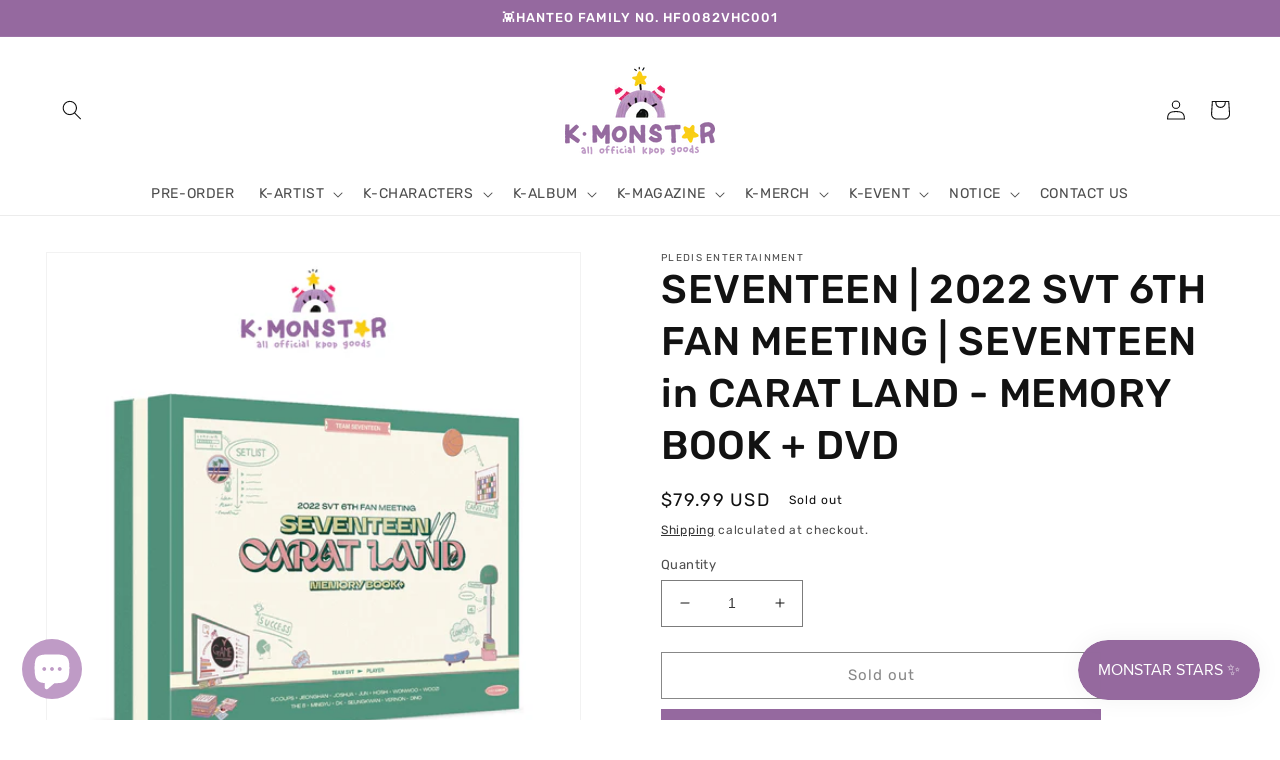

--- FILE ---
content_type: text/html; charset=utf-8
request_url: https://kmonstar.com/products/seventeen-2022-svt-6th-fan-meeting-seventeen-in-carat-land-memory-book-dvd
body_size: 34695
content:
<!doctype html>
<html class="no-js" lang="en">
  <head>
    <meta charset="utf-8">
    <meta http-equiv="X-UA-Compatible" content="IE=edge">
    <meta name="viewport" content="width=device-width,initial-scale=1">
    <meta name="theme-color" content="">
    <link rel="canonical" href="https://kmonstar.com/products/seventeen-2022-svt-6th-fan-meeting-seventeen-in-carat-land-memory-book-dvd">
    <link rel="preconnect" href="https://cdn.shopify.com" crossorigin><link rel="icon" type="image/png" href="//kmonstar.com/cdn/shop/files/domain2.png?crop=center&height=32&v=1650864089&width=32"><link rel="preconnect" href="https://fonts.shopifycdn.com" crossorigin><title>
      2022 SVT 6TH FAN MEETING | SEVENTEEN in CARAT LAND - MEMORY BOOK + DVD | K-MONSTAR
</title>

    
      <meta name="description" content="SEVENTEEN | 2022 SVT 6TH FAN MEETING | SEVENTEEN in CARAT LAND - MEMORY BOOK + DVD">
    

    

<meta property="og:site_name" content="K-MONSTAR">
<meta property="og:url" content="https://kmonstar.com/products/seventeen-2022-svt-6th-fan-meeting-seventeen-in-carat-land-memory-book-dvd">
<meta property="og:title" content="2022 SVT 6TH FAN MEETING | SEVENTEEN in CARAT LAND - MEMORY BOOK + DVD | K-MONSTAR">
<meta property="og:type" content="product">
<meta property="og:description" content="SEVENTEEN | 2022 SVT 6TH FAN MEETING | SEVENTEEN in CARAT LAND - MEMORY BOOK + DVD"><meta property="og:image" content="http://kmonstar.com/cdn/shop/products/DVD.jpg?v=1676021307">
  <meta property="og:image:secure_url" content="https://kmonstar.com/cdn/shop/products/DVD.jpg?v=1676021307">
  <meta property="og:image:width" content="3000">
  <meta property="og:image:height" content="3000"><meta property="og:price:amount" content="79.99">
  <meta property="og:price:currency" content="USD"><meta name="twitter:site" content="@kmonstar_kr"><meta name="twitter:card" content="summary_large_image">
<meta name="twitter:title" content="2022 SVT 6TH FAN MEETING | SEVENTEEN in CARAT LAND - MEMORY BOOK + DVD | K-MONSTAR">
<meta name="twitter:description" content="SEVENTEEN | 2022 SVT 6TH FAN MEETING | SEVENTEEN in CARAT LAND - MEMORY BOOK + DVD">


    <script src="//kmonstar.com/cdn/shop/t/1/assets/global.js?v=24850326154503943211650861472" defer="defer"></script>
    <script>window.performance && window.performance.mark && window.performance.mark('shopify.content_for_header.start');</script><meta name="google-site-verification" content="_VAuUhLKGEihlrm8XhggLl25XafvkaVYzALYJkHbibc">
<meta name="facebook-domain-verification" content="kvfoyhgsewot2bu3sffvwvrnaqm4x2">
<meta id="shopify-digital-wallet" name="shopify-digital-wallet" content="/58935345204/digital_wallets/dialog">
<meta name="shopify-checkout-api-token" content="022c8399d393909651886de8d908d882">
<meta id="in-context-paypal-metadata" data-shop-id="58935345204" data-venmo-supported="false" data-environment="production" data-locale="en_US" data-paypal-v4="true" data-currency="USD">
<link rel="alternate" hreflang="x-default" href="https://kmonstar.com/products/seventeen-2022-svt-6th-fan-meeting-seventeen-in-carat-land-memory-book-dvd">
<link rel="alternate" hreflang="en" href="https://kmonstar.com/products/seventeen-2022-svt-6th-fan-meeting-seventeen-in-carat-land-memory-book-dvd">
<link rel="alternate" hreflang="id" href="https://kmonstar.com/id/products/seventeen-2022-svt-6th-fan-meeting-seventeen-in-carat-land-memory-book-dvd">
<link rel="alternate" hreflang="en-AU" href="https://kmonstar.com/en-au/products/seventeen-2022-svt-6th-fan-meeting-seventeen-in-carat-land-memory-book-dvd">
<link rel="alternate" hreflang="en-AT" href="https://kmonstar.com/en-at/products/seventeen-2022-svt-6th-fan-meeting-seventeen-in-carat-land-memory-book-dvd">
<link rel="alternate" hreflang="en-CA" href="https://kmonstar.com/en-ca/products/seventeen-2022-svt-6th-fan-meeting-seventeen-in-carat-land-memory-book-dvd">
<link rel="alternate" hreflang="en-BE" href="https://kmonstar.com/en-eu/products/seventeen-2022-svt-6th-fan-meeting-seventeen-in-carat-land-memory-book-dvd">
<link rel="alternate" hreflang="en-CZ" href="https://kmonstar.com/en-eu/products/seventeen-2022-svt-6th-fan-meeting-seventeen-in-carat-land-memory-book-dvd">
<link rel="alternate" hreflang="en-DK" href="https://kmonstar.com/en-eu/products/seventeen-2022-svt-6th-fan-meeting-seventeen-in-carat-land-memory-book-dvd">
<link rel="alternate" hreflang="en-SE" href="https://kmonstar.com/en-eu/products/seventeen-2022-svt-6th-fan-meeting-seventeen-in-carat-land-memory-book-dvd">
<link rel="alternate" hreflang="en-FI" href="https://kmonstar.com/en-eu/products/seventeen-2022-svt-6th-fan-meeting-seventeen-in-carat-land-memory-book-dvd">
<link rel="alternate" hreflang="en-GR" href="https://kmonstar.com/en-eu/products/seventeen-2022-svt-6th-fan-meeting-seventeen-in-carat-land-memory-book-dvd">
<link rel="alternate" hreflang="en-HU" href="https://kmonstar.com/en-eu/products/seventeen-2022-svt-6th-fan-meeting-seventeen-in-carat-land-memory-book-dvd">
<link rel="alternate" hreflang="en-IT" href="https://kmonstar.com/en-eu/products/seventeen-2022-svt-6th-fan-meeting-seventeen-in-carat-land-memory-book-dvd">
<link rel="alternate" hreflang="en-NL" href="https://kmonstar.com/en-eu/products/seventeen-2022-svt-6th-fan-meeting-seventeen-in-carat-land-memory-book-dvd">
<link rel="alternate" hreflang="en-PL" href="https://kmonstar.com/en-eu/products/seventeen-2022-svt-6th-fan-meeting-seventeen-in-carat-land-memory-book-dvd">
<link rel="alternate" hreflang="en-PT" href="https://kmonstar.com/en-eu/products/seventeen-2022-svt-6th-fan-meeting-seventeen-in-carat-land-memory-book-dvd">
<link rel="alternate" hreflang="en-ES" href="https://kmonstar.com/en-eu/products/seventeen-2022-svt-6th-fan-meeting-seventeen-in-carat-land-memory-book-dvd">
<link rel="alternate" hreflang="en-CH" href="https://kmonstar.com/en-eu/products/seventeen-2022-svt-6th-fan-meeting-seventeen-in-carat-land-memory-book-dvd">
<link rel="alternate" hreflang="en-NO" href="https://kmonstar.com/en-eu/products/seventeen-2022-svt-6th-fan-meeting-seventeen-in-carat-land-memory-book-dvd">
<link rel="alternate" hreflang="en-IE" href="https://kmonstar.com/en-eu/products/seventeen-2022-svt-6th-fan-meeting-seventeen-in-carat-land-memory-book-dvd">
<link rel="alternate" hreflang="en-MT" href="https://kmonstar.com/en-eu/products/seventeen-2022-svt-6th-fan-meeting-seventeen-in-carat-land-memory-book-dvd">
<link rel="alternate" hreflang="en-FR" href="https://kmonstar.com/en-fr/products/seventeen-2022-svt-6th-fan-meeting-seventeen-in-carat-land-memory-book-dvd">
<link rel="alternate" hreflang="en-JP" href="https://kmonstar.com/en-jp/products/seventeen-2022-svt-6th-fan-meeting-seventeen-in-carat-land-memory-book-dvd">
<link rel="alternate" hreflang="en-MX" href="https://kmonstar.com/en-mx/products/seventeen-2022-svt-6th-fan-meeting-seventeen-in-carat-land-memory-book-dvd">
<link rel="alternate" hreflang="en-GB" href="https://kmonstar.com/en-gb/products/seventeen-2022-svt-6th-fan-meeting-seventeen-in-carat-land-memory-book-dvd">
<link rel="alternate" type="application/json+oembed" href="https://kmonstar.com/products/seventeen-2022-svt-6th-fan-meeting-seventeen-in-carat-land-memory-book-dvd.oembed">
<script async="async" src="/checkouts/internal/preloads.js?locale=en-US"></script>
<script id="shopify-features" type="application/json">{"accessToken":"022c8399d393909651886de8d908d882","betas":["rich-media-storefront-analytics"],"domain":"kmonstar.com","predictiveSearch":true,"shopId":58935345204,"locale":"en"}</script>
<script>var Shopify = Shopify || {};
Shopify.shop = "kmonstar.myshopify.com";
Shopify.locale = "en";
Shopify.currency = {"active":"USD","rate":"1.0"};
Shopify.country = "US";
Shopify.theme = {"name":"Dawn","id":124912926772,"schema_name":"Dawn","schema_version":"5.0.0","theme_store_id":887,"role":"main"};
Shopify.theme.handle = "null";
Shopify.theme.style = {"id":null,"handle":null};
Shopify.cdnHost = "kmonstar.com/cdn";
Shopify.routes = Shopify.routes || {};
Shopify.routes.root = "/";</script>
<script type="module">!function(o){(o.Shopify=o.Shopify||{}).modules=!0}(window);</script>
<script>!function(o){function n(){var o=[];function n(){o.push(Array.prototype.slice.apply(arguments))}return n.q=o,n}var t=o.Shopify=o.Shopify||{};t.loadFeatures=n(),t.autoloadFeatures=n()}(window);</script>
<script id="shop-js-analytics" type="application/json">{"pageType":"product"}</script>
<script defer="defer" async type="module" src="//kmonstar.com/cdn/shopifycloud/shop-js/modules/v2/client.init-shop-cart-sync_BdyHc3Nr.en.esm.js"></script>
<script defer="defer" async type="module" src="//kmonstar.com/cdn/shopifycloud/shop-js/modules/v2/chunk.common_Daul8nwZ.esm.js"></script>
<script type="module">
  await import("//kmonstar.com/cdn/shopifycloud/shop-js/modules/v2/client.init-shop-cart-sync_BdyHc3Nr.en.esm.js");
await import("//kmonstar.com/cdn/shopifycloud/shop-js/modules/v2/chunk.common_Daul8nwZ.esm.js");

  window.Shopify.SignInWithShop?.initShopCartSync?.({"fedCMEnabled":true,"windoidEnabled":true});

</script>
<script>(function() {
  var isLoaded = false;
  function asyncLoad() {
    if (isLoaded) return;
    isLoaded = true;
    var urls = ["https:\/\/front.optimonk.com\/public\/183352\/shopify\/preload.js?shop=kmonstar.myshopify.com","https:\/\/loox.io\/widget\/41WQXEdxVp\/loox.1666680066868.js?shop=kmonstar.myshopify.com","https:\/\/js.smile.io\/v1\/smile-shopify.js?shop=kmonstar.myshopify.com","https:\/\/trust.conversionbear.com\/script?app=trust_badge\u0026shop=kmonstar.myshopify.com","\/\/satcb.azureedge.net\/Scripts\/satcb.min.js?shop=kmonstar.myshopify.com"];
    for (var i = 0; i < urls.length; i++) {
      var s = document.createElement('script');
      s.type = 'text/javascript';
      s.async = true;
      s.src = urls[i];
      var x = document.getElementsByTagName('script')[0];
      x.parentNode.insertBefore(s, x);
    }
  };
  if(window.attachEvent) {
    window.attachEvent('onload', asyncLoad);
  } else {
    window.addEventListener('load', asyncLoad, false);
  }
})();</script>
<script id="__st">var __st={"a":58935345204,"offset":32400,"reqid":"8b76fa77-96ce-4273-985e-8f07ecb003de-1768952440","pageurl":"kmonstar.com\/products\/seventeen-2022-svt-6th-fan-meeting-seventeen-in-carat-land-memory-book-dvd","u":"ed4a49806f3e","p":"product","rtyp":"product","rid":7065054281780};</script>
<script>window.ShopifyPaypalV4VisibilityTracking = true;</script>
<script id="captcha-bootstrap">!function(){'use strict';const t='contact',e='account',n='new_comment',o=[[t,t],['blogs',n],['comments',n],[t,'customer']],c=[[e,'customer_login'],[e,'guest_login'],[e,'recover_customer_password'],[e,'create_customer']],r=t=>t.map((([t,e])=>`form[action*='/${t}']:not([data-nocaptcha='true']) input[name='form_type'][value='${e}']`)).join(','),a=t=>()=>t?[...document.querySelectorAll(t)].map((t=>t.form)):[];function s(){const t=[...o],e=r(t);return a(e)}const i='password',u='form_key',d=['recaptcha-v3-token','g-recaptcha-response','h-captcha-response',i],f=()=>{try{return window.sessionStorage}catch{return}},m='__shopify_v',_=t=>t.elements[u];function p(t,e,n=!1){try{const o=window.sessionStorage,c=JSON.parse(o.getItem(e)),{data:r}=function(t){const{data:e,action:n}=t;return t[m]||n?{data:e,action:n}:{data:t,action:n}}(c);for(const[e,n]of Object.entries(r))t.elements[e]&&(t.elements[e].value=n);n&&o.removeItem(e)}catch(o){console.error('form repopulation failed',{error:o})}}const l='form_type',E='cptcha';function T(t){t.dataset[E]=!0}const w=window,h=w.document,L='Shopify',v='ce_forms',y='captcha';let A=!1;((t,e)=>{const n=(g='f06e6c50-85a8-45c8-87d0-21a2b65856fe',I='https://cdn.shopify.com/shopifycloud/storefront-forms-hcaptcha/ce_storefront_forms_captcha_hcaptcha.v1.5.2.iife.js',D={infoText:'Protected by hCaptcha',privacyText:'Privacy',termsText:'Terms'},(t,e,n)=>{const o=w[L][v],c=o.bindForm;if(c)return c(t,g,e,D).then(n);var r;o.q.push([[t,g,e,D],n]),r=I,A||(h.body.append(Object.assign(h.createElement('script'),{id:'captcha-provider',async:!0,src:r})),A=!0)});var g,I,D;w[L]=w[L]||{},w[L][v]=w[L][v]||{},w[L][v].q=[],w[L][y]=w[L][y]||{},w[L][y].protect=function(t,e){n(t,void 0,e),T(t)},Object.freeze(w[L][y]),function(t,e,n,w,h,L){const[v,y,A,g]=function(t,e,n){const i=e?o:[],u=t?c:[],d=[...i,...u],f=r(d),m=r(i),_=r(d.filter((([t,e])=>n.includes(e))));return[a(f),a(m),a(_),s()]}(w,h,L),I=t=>{const e=t.target;return e instanceof HTMLFormElement?e:e&&e.form},D=t=>v().includes(t);t.addEventListener('submit',(t=>{const e=I(t);if(!e)return;const n=D(e)&&!e.dataset.hcaptchaBound&&!e.dataset.recaptchaBound,o=_(e),c=g().includes(e)&&(!o||!o.value);(n||c)&&t.preventDefault(),c&&!n&&(function(t){try{if(!f())return;!function(t){const e=f();if(!e)return;const n=_(t);if(!n)return;const o=n.value;o&&e.removeItem(o)}(t);const e=Array.from(Array(32),(()=>Math.random().toString(36)[2])).join('');!function(t,e){_(t)||t.append(Object.assign(document.createElement('input'),{type:'hidden',name:u})),t.elements[u].value=e}(t,e),function(t,e){const n=f();if(!n)return;const o=[...t.querySelectorAll(`input[type='${i}']`)].map((({name:t})=>t)),c=[...d,...o],r={};for(const[a,s]of new FormData(t).entries())c.includes(a)||(r[a]=s);n.setItem(e,JSON.stringify({[m]:1,action:t.action,data:r}))}(t,e)}catch(e){console.error('failed to persist form',e)}}(e),e.submit())}));const S=(t,e)=>{t&&!t.dataset[E]&&(n(t,e.some((e=>e===t))),T(t))};for(const o of['focusin','change'])t.addEventListener(o,(t=>{const e=I(t);D(e)&&S(e,y())}));const B=e.get('form_key'),M=e.get(l),P=B&&M;t.addEventListener('DOMContentLoaded',(()=>{const t=y();if(P)for(const e of t)e.elements[l].value===M&&p(e,B);[...new Set([...A(),...v().filter((t=>'true'===t.dataset.shopifyCaptcha))])].forEach((e=>S(e,t)))}))}(h,new URLSearchParams(w.location.search),n,t,e,['guest_login'])})(!0,!0)}();</script>
<script integrity="sha256-4kQ18oKyAcykRKYeNunJcIwy7WH5gtpwJnB7kiuLZ1E=" data-source-attribution="shopify.loadfeatures" defer="defer" src="//kmonstar.com/cdn/shopifycloud/storefront/assets/storefront/load_feature-a0a9edcb.js" crossorigin="anonymous"></script>
<script data-source-attribution="shopify.dynamic_checkout.dynamic.init">var Shopify=Shopify||{};Shopify.PaymentButton=Shopify.PaymentButton||{isStorefrontPortableWallets:!0,init:function(){window.Shopify.PaymentButton.init=function(){};var t=document.createElement("script");t.src="https://kmonstar.com/cdn/shopifycloud/portable-wallets/latest/portable-wallets.en.js",t.type="module",document.head.appendChild(t)}};
</script>
<script data-source-attribution="shopify.dynamic_checkout.buyer_consent">
  function portableWalletsHideBuyerConsent(e){var t=document.getElementById("shopify-buyer-consent"),n=document.getElementById("shopify-subscription-policy-button");t&&n&&(t.classList.add("hidden"),t.setAttribute("aria-hidden","true"),n.removeEventListener("click",e))}function portableWalletsShowBuyerConsent(e){var t=document.getElementById("shopify-buyer-consent"),n=document.getElementById("shopify-subscription-policy-button");t&&n&&(t.classList.remove("hidden"),t.removeAttribute("aria-hidden"),n.addEventListener("click",e))}window.Shopify?.PaymentButton&&(window.Shopify.PaymentButton.hideBuyerConsent=portableWalletsHideBuyerConsent,window.Shopify.PaymentButton.showBuyerConsent=portableWalletsShowBuyerConsent);
</script>
<script>
  function portableWalletsCleanup(e){e&&e.src&&console.error("Failed to load portable wallets script "+e.src);var t=document.querySelectorAll("shopify-accelerated-checkout .shopify-payment-button__skeleton, shopify-accelerated-checkout-cart .wallet-cart-button__skeleton"),e=document.getElementById("shopify-buyer-consent");for(let e=0;e<t.length;e++)t[e].remove();e&&e.remove()}function portableWalletsNotLoadedAsModule(e){e instanceof ErrorEvent&&"string"==typeof e.message&&e.message.includes("import.meta")&&"string"==typeof e.filename&&e.filename.includes("portable-wallets")&&(window.removeEventListener("error",portableWalletsNotLoadedAsModule),window.Shopify.PaymentButton.failedToLoad=e,"loading"===document.readyState?document.addEventListener("DOMContentLoaded",window.Shopify.PaymentButton.init):window.Shopify.PaymentButton.init())}window.addEventListener("error",portableWalletsNotLoadedAsModule);
</script>

<script type="module" src="https://kmonstar.com/cdn/shopifycloud/portable-wallets/latest/portable-wallets.en.js" onError="portableWalletsCleanup(this)" crossorigin="anonymous"></script>
<script nomodule>
  document.addEventListener("DOMContentLoaded", portableWalletsCleanup);
</script>

<link id="shopify-accelerated-checkout-styles" rel="stylesheet" media="screen" href="https://kmonstar.com/cdn/shopifycloud/portable-wallets/latest/accelerated-checkout-backwards-compat.css" crossorigin="anonymous">
<style id="shopify-accelerated-checkout-cart">
        #shopify-buyer-consent {
  margin-top: 1em;
  display: inline-block;
  width: 100%;
}

#shopify-buyer-consent.hidden {
  display: none;
}

#shopify-subscription-policy-button {
  background: none;
  border: none;
  padding: 0;
  text-decoration: underline;
  font-size: inherit;
  cursor: pointer;
}

#shopify-subscription-policy-button::before {
  box-shadow: none;
}

      </style>
<script id="sections-script" data-sections="product-recommendations,header,footer" defer="defer" src="//kmonstar.com/cdn/shop/t/1/compiled_assets/scripts.js?v=1034"></script>
<script>window.performance && window.performance.mark && window.performance.mark('shopify.content_for_header.end');</script>


    <style data-shopify>
      @font-face {
  font-family: Rubik;
  font-weight: 400;
  font-style: normal;
  font-display: swap;
  src: url("//kmonstar.com/cdn/fonts/rubik/rubik_n4.c2fb67c90aa34ecf8da34fc1da937ee9c0c27942.woff2") format("woff2"),
       url("//kmonstar.com/cdn/fonts/rubik/rubik_n4.d229bd4a6a25ec476a0829a74bf3657a5fd9aa36.woff") format("woff");
}

      @font-face {
  font-family: Rubik;
  font-weight: 700;
  font-style: normal;
  font-display: swap;
  src: url("//kmonstar.com/cdn/fonts/rubik/rubik_n7.9ddb1ff19ac4667369e1c444a6663062e115e651.woff2") format("woff2"),
       url("//kmonstar.com/cdn/fonts/rubik/rubik_n7.2f2815a4763d5118fdb49ad25ccceea3eafcae92.woff") format("woff");
}

      @font-face {
  font-family: Rubik;
  font-weight: 400;
  font-style: italic;
  font-display: swap;
  src: url("//kmonstar.com/cdn/fonts/rubik/rubik_i4.528fdfa8adf0c2cb49c0f6d132dcaffa910849d6.woff2") format("woff2"),
       url("//kmonstar.com/cdn/fonts/rubik/rubik_i4.937396c2106c0db7a4072bbcd373d4e3d0ab306b.woff") format("woff");
}

      @font-face {
  font-family: Rubik;
  font-weight: 700;
  font-style: italic;
  font-display: swap;
  src: url("//kmonstar.com/cdn/fonts/rubik/rubik_i7.e37585fef76596b7b87ec84ca28db2ef5e3df433.woff2") format("woff2"),
       url("//kmonstar.com/cdn/fonts/rubik/rubik_i7.a18d51774424b841c335ca3a15ab66cba9fce8c1.woff") format("woff");
}

      @font-face {
  font-family: Rubik;
  font-weight: 500;
  font-style: normal;
  font-display: swap;
  src: url("//kmonstar.com/cdn/fonts/rubik/rubik_n5.46f1bf0063ef6b3840ba0b9b71e86033a15b4466.woff2") format("woff2"),
       url("//kmonstar.com/cdn/fonts/rubik/rubik_n5.c73c6e4dcc7dfb4852265eb6e0e59860278f8b84.woff") format("woff");
}


      :root {
        --font-body-family: Rubik, sans-serif;
        --font-body-style: normal;
        --font-body-weight: 400;
        --font-body-weight-bold: 700;

        --font-heading-family: Rubik, sans-serif;
        --font-heading-style: normal;
        --font-heading-weight: 500;

        --font-body-scale: 1.0;
        --font-heading-scale: 1.0;

        --color-base-text: 18, 18, 18;
        --color-shadow: 18, 18, 18;
        --color-base-background-1: 255, 255, 255;
        --color-base-background-2: 243, 243, 243;
        --color-base-solid-button-labels: 255, 255, 255;
        --color-base-outline-button-labels: 18, 18, 18;
        --color-base-accent-1: 149, 105, 159;
        --color-base-accent-2: 191, 155, 198;
        --payment-terms-background-color: #ffffff;

        --gradient-base-background-1: #ffffff;
        --gradient-base-background-2: #f3f3f3;
        --gradient-base-accent-1: #95699f;
        --gradient-base-accent-2: #bf9bc6;

        --media-padding: px;
        --media-border-opacity: 0.05;
        --media-border-width: 1px;
        --media-radius: 0px;
        --media-shadow-opacity: 0.0;
        --media-shadow-horizontal-offset: -8px;
        --media-shadow-vertical-offset: 4px;
        --media-shadow-blur-radius: 5px;

        --page-width: 160rem;
        --page-width-margin: 0rem;

        --card-image-padding: 0.0rem;
        --card-corner-radius: 0.0rem;
        --card-text-alignment: left;
        --card-border-width: 0.0rem;
        --card-border-opacity: 0.1;
        --card-shadow-opacity: 0.0;
        --card-shadow-horizontal-offset: 0.0rem;
        --card-shadow-vertical-offset: 0.4rem;
        --card-shadow-blur-radius: 0.5rem;

        --badge-corner-radius: 4.0rem;

        --popup-border-width: 1px;
        --popup-border-opacity: 0.1;
        --popup-corner-radius: 0px;
        --popup-shadow-opacity: 0.0;
        --popup-shadow-horizontal-offset: 0px;
        --popup-shadow-vertical-offset: 4px;
        --popup-shadow-blur-radius: 5px;

        --drawer-border-width: 1px;
        --drawer-border-opacity: 0.1;
        --drawer-shadow-opacity: 0.0;
        --drawer-shadow-horizontal-offset: 0px;
        --drawer-shadow-vertical-offset: 4px;
        --drawer-shadow-blur-radius: 5px;

        --spacing-sections-desktop: 0px;
        --spacing-sections-mobile: 0px;

        --grid-desktop-vertical-spacing: 8px;
        --grid-desktop-horizontal-spacing: 8px;
        --grid-mobile-vertical-spacing: 4px;
        --grid-mobile-horizontal-spacing: 4px;

        --text-boxes-border-opacity: 0.1;
        --text-boxes-border-width: 0px;
        --text-boxes-radius: 0px;
        --text-boxes-shadow-opacity: 0.0;
        --text-boxes-shadow-horizontal-offset: 0px;
        --text-boxes-shadow-vertical-offset: 4px;
        --text-boxes-shadow-blur-radius: 5px;

        --buttons-radius: 0px;
        --buttons-radius-outset: 0px;
        --buttons-border-width: 1px;
        --buttons-border-opacity: 1.0;
        --buttons-shadow-opacity: 0.0;
        --buttons-shadow-horizontal-offset: 0px;
        --buttons-shadow-vertical-offset: 4px;
        --buttons-shadow-blur-radius: 5px;
        --buttons-border-offset: 0px;

        --inputs-radius: 0px;
        --inputs-border-width: 1px;
        --inputs-border-opacity: 0.55;
        --inputs-shadow-opacity: 0.0;
        --inputs-shadow-horizontal-offset: 0px;
        --inputs-margin-offset: 0px;
        --inputs-shadow-vertical-offset: 4px;
        --inputs-shadow-blur-radius: 5px;
        --inputs-radius-outset: 0px;

        --variant-pills-radius: 40px;
        --variant-pills-border-width: 1px;
        --variant-pills-border-opacity: 0.55;
        --variant-pills-shadow-opacity: 0.0;
        --variant-pills-shadow-horizontal-offset: 0px;
        --variant-pills-shadow-vertical-offset: 4px;
        --variant-pills-shadow-blur-radius: 5px;
      }

      *,
      *::before,
      *::after {
        box-sizing: inherit;
      }

      html {
        box-sizing: border-box;
        font-size: calc(var(--font-body-scale) * 62.5%);
        height: 100%;
      }

      body {
        display: grid;
        grid-template-rows: auto auto 1fr auto;
        grid-template-columns: 100%;
        min-height: 100%;
        margin: 0;
        font-size: 1.5rem;
        letter-spacing: 0.06rem;
        line-height: calc(1 + 0.8 / var(--font-body-scale));
        font-family: var(--font-body-family);
        font-style: var(--font-body-style);
        font-weight: var(--font-body-weight);
      }

      @media screen and (min-width: 750px) {
        body {
          font-size: 1.6rem;
        }
      }
    </style>

    <link href="//kmonstar.com/cdn/shop/t/1/assets/base.css?v=33648442733440060821650861489" rel="stylesheet" type="text/css" media="all" />
<link rel="preload" as="font" href="//kmonstar.com/cdn/fonts/rubik/rubik_n4.c2fb67c90aa34ecf8da34fc1da937ee9c0c27942.woff2" type="font/woff2" crossorigin><link rel="preload" as="font" href="//kmonstar.com/cdn/fonts/rubik/rubik_n5.46f1bf0063ef6b3840ba0b9b71e86033a15b4466.woff2" type="font/woff2" crossorigin><link rel="stylesheet" href="//kmonstar.com/cdn/shop/t/1/assets/component-predictive-search.css?v=165644661289088488651650861468" media="print" onload="this.media='all'"><script>document.documentElement.className = document.documentElement.className.replace('no-js', 'js');
    if (Shopify.designMode) {
      document.documentElement.classList.add('shopify-design-mode');
    }
    </script>
  
	<script>var loox_global_hash = '1768479614768';</script><script>var loox_pop_active = true;var loox_pop_display = {"home_page":true,"product_page":true,"cart_page":true,"other_pages":true};</script><script>var loox_floating_widget = {"active":true,"rtl":false,"default_text":"Reviews","position":"left","button_text":"Reviews","button_bg_color":"F7CE15","button_text_color":"FFFFFF","display_on_home_page":true,"display_on_product_page":true,"display_on_cart_page":true,"display_on_other_pages":false,"hide_on_mobile":true,"border_radius":{"key":"extraRounded","value":"16px","label":"Extra Rounded"},"orientation":"default"};
</script><script>var visitor_level_referral = {"active":true,"rtl":false,"position":"right","button_text":"Give your friends a gift!","button_bg_color":"F34F93","button_text_color":"FFFFFF","display_on_home_page":true,"display_on_product_page":true,"display_on_cart_page":true,"display_on_other_pages":true,"hide_on_mobile":false,"sidebar_visible":true,"orientation":"default","border_radius":{"key":"extraRounded","value":"16px","label":"Extra Rounded"}};
</script><style>.loox-reviews-default { max-width: 1200px; margin: 0 auto; }.loox-rating .loox-icon { color:#F7CE15; }
:root { --lxs-rating-icon-color: #F7CE15; }</style>



<meta name="keywords" content="stray kids, hyunjin stray kids, stray kids album, stray kids albums, kpop goods, kpop, kpop store" />

<meta name="google-site-verification" content="NVPNcS4GiDlCJ1xPEKxXD6_nswOnVOsbVI1EdVWpJQ4" />

    
<!-- Google tag (gtag.js) -->
<script async src="https://www.googletagmanager.com/gtag/js?id=G-157WGVJRST"></script>
<script>
  window.dataLayer = window.dataLayer || [];
  function gtag(){dataLayer.push(arguments);}
  gtag('js', new Date());

  gtag('config', 'G-157WGVJRST');
</script>
    
<script src="https://cdn.shopify.com/extensions/e8878072-2f6b-4e89-8082-94b04320908d/inbox-1254/assets/inbox-chat-loader.js" type="text/javascript" defer="defer"></script>
<link href="https://monorail-edge.shopifysvc.com" rel="dns-prefetch">
<script>(function(){if ("sendBeacon" in navigator && "performance" in window) {try {var session_token_from_headers = performance.getEntriesByType('navigation')[0].serverTiming.find(x => x.name == '_s').description;} catch {var session_token_from_headers = undefined;}var session_cookie_matches = document.cookie.match(/_shopify_s=([^;]*)/);var session_token_from_cookie = session_cookie_matches && session_cookie_matches.length === 2 ? session_cookie_matches[1] : "";var session_token = session_token_from_headers || session_token_from_cookie || "";function handle_abandonment_event(e) {var entries = performance.getEntries().filter(function(entry) {return /monorail-edge.shopifysvc.com/.test(entry.name);});if (!window.abandonment_tracked && entries.length === 0) {window.abandonment_tracked = true;var currentMs = Date.now();var navigation_start = performance.timing.navigationStart;var payload = {shop_id: 58935345204,url: window.location.href,navigation_start,duration: currentMs - navigation_start,session_token,page_type: "product"};window.navigator.sendBeacon("https://monorail-edge.shopifysvc.com/v1/produce", JSON.stringify({schema_id: "online_store_buyer_site_abandonment/1.1",payload: payload,metadata: {event_created_at_ms: currentMs,event_sent_at_ms: currentMs}}));}}window.addEventListener('pagehide', handle_abandonment_event);}}());</script>
<script id="web-pixels-manager-setup">(function e(e,d,r,n,o){if(void 0===o&&(o={}),!Boolean(null===(a=null===(i=window.Shopify)||void 0===i?void 0:i.analytics)||void 0===a?void 0:a.replayQueue)){var i,a;window.Shopify=window.Shopify||{};var t=window.Shopify;t.analytics=t.analytics||{};var s=t.analytics;s.replayQueue=[],s.publish=function(e,d,r){return s.replayQueue.push([e,d,r]),!0};try{self.performance.mark("wpm:start")}catch(e){}var l=function(){var e={modern:/Edge?\/(1{2}[4-9]|1[2-9]\d|[2-9]\d{2}|\d{4,})\.\d+(\.\d+|)|Firefox\/(1{2}[4-9]|1[2-9]\d|[2-9]\d{2}|\d{4,})\.\d+(\.\d+|)|Chrom(ium|e)\/(9{2}|\d{3,})\.\d+(\.\d+|)|(Maci|X1{2}).+ Version\/(15\.\d+|(1[6-9]|[2-9]\d|\d{3,})\.\d+)([,.]\d+|)( \(\w+\)|)( Mobile\/\w+|) Safari\/|Chrome.+OPR\/(9{2}|\d{3,})\.\d+\.\d+|(CPU[ +]OS|iPhone[ +]OS|CPU[ +]iPhone|CPU IPhone OS|CPU iPad OS)[ +]+(15[._]\d+|(1[6-9]|[2-9]\d|\d{3,})[._]\d+)([._]\d+|)|Android:?[ /-](13[3-9]|1[4-9]\d|[2-9]\d{2}|\d{4,})(\.\d+|)(\.\d+|)|Android.+Firefox\/(13[5-9]|1[4-9]\d|[2-9]\d{2}|\d{4,})\.\d+(\.\d+|)|Android.+Chrom(ium|e)\/(13[3-9]|1[4-9]\d|[2-9]\d{2}|\d{4,})\.\d+(\.\d+|)|SamsungBrowser\/([2-9]\d|\d{3,})\.\d+/,legacy:/Edge?\/(1[6-9]|[2-9]\d|\d{3,})\.\d+(\.\d+|)|Firefox\/(5[4-9]|[6-9]\d|\d{3,})\.\d+(\.\d+|)|Chrom(ium|e)\/(5[1-9]|[6-9]\d|\d{3,})\.\d+(\.\d+|)([\d.]+$|.*Safari\/(?![\d.]+ Edge\/[\d.]+$))|(Maci|X1{2}).+ Version\/(10\.\d+|(1[1-9]|[2-9]\d|\d{3,})\.\d+)([,.]\d+|)( \(\w+\)|)( Mobile\/\w+|) Safari\/|Chrome.+OPR\/(3[89]|[4-9]\d|\d{3,})\.\d+\.\d+|(CPU[ +]OS|iPhone[ +]OS|CPU[ +]iPhone|CPU IPhone OS|CPU iPad OS)[ +]+(10[._]\d+|(1[1-9]|[2-9]\d|\d{3,})[._]\d+)([._]\d+|)|Android:?[ /-](13[3-9]|1[4-9]\d|[2-9]\d{2}|\d{4,})(\.\d+|)(\.\d+|)|Mobile Safari.+OPR\/([89]\d|\d{3,})\.\d+\.\d+|Android.+Firefox\/(13[5-9]|1[4-9]\d|[2-9]\d{2}|\d{4,})\.\d+(\.\d+|)|Android.+Chrom(ium|e)\/(13[3-9]|1[4-9]\d|[2-9]\d{2}|\d{4,})\.\d+(\.\d+|)|Android.+(UC? ?Browser|UCWEB|U3)[ /]?(15\.([5-9]|\d{2,})|(1[6-9]|[2-9]\d|\d{3,})\.\d+)\.\d+|SamsungBrowser\/(5\.\d+|([6-9]|\d{2,})\.\d+)|Android.+MQ{2}Browser\/(14(\.(9|\d{2,})|)|(1[5-9]|[2-9]\d|\d{3,})(\.\d+|))(\.\d+|)|K[Aa][Ii]OS\/(3\.\d+|([4-9]|\d{2,})\.\d+)(\.\d+|)/},d=e.modern,r=e.legacy,n=navigator.userAgent;return n.match(d)?"modern":n.match(r)?"legacy":"unknown"}(),u="modern"===l?"modern":"legacy",c=(null!=n?n:{modern:"",legacy:""})[u],f=function(e){return[e.baseUrl,"/wpm","/b",e.hashVersion,"modern"===e.buildTarget?"m":"l",".js"].join("")}({baseUrl:d,hashVersion:r,buildTarget:u}),m=function(e){var d=e.version,r=e.bundleTarget,n=e.surface,o=e.pageUrl,i=e.monorailEndpoint;return{emit:function(e){var a=e.status,t=e.errorMsg,s=(new Date).getTime(),l=JSON.stringify({metadata:{event_sent_at_ms:s},events:[{schema_id:"web_pixels_manager_load/3.1",payload:{version:d,bundle_target:r,page_url:o,status:a,surface:n,error_msg:t},metadata:{event_created_at_ms:s}}]});if(!i)return console&&console.warn&&console.warn("[Web Pixels Manager] No Monorail endpoint provided, skipping logging."),!1;try{return self.navigator.sendBeacon.bind(self.navigator)(i,l)}catch(e){}var u=new XMLHttpRequest;try{return u.open("POST",i,!0),u.setRequestHeader("Content-Type","text/plain"),u.send(l),!0}catch(e){return console&&console.warn&&console.warn("[Web Pixels Manager] Got an unhandled error while logging to Monorail."),!1}}}}({version:r,bundleTarget:l,surface:e.surface,pageUrl:self.location.href,monorailEndpoint:e.monorailEndpoint});try{o.browserTarget=l,function(e){var d=e.src,r=e.async,n=void 0===r||r,o=e.onload,i=e.onerror,a=e.sri,t=e.scriptDataAttributes,s=void 0===t?{}:t,l=document.createElement("script"),u=document.querySelector("head"),c=document.querySelector("body");if(l.async=n,l.src=d,a&&(l.integrity=a,l.crossOrigin="anonymous"),s)for(var f in s)if(Object.prototype.hasOwnProperty.call(s,f))try{l.dataset[f]=s[f]}catch(e){}if(o&&l.addEventListener("load",o),i&&l.addEventListener("error",i),u)u.appendChild(l);else{if(!c)throw new Error("Did not find a head or body element to append the script");c.appendChild(l)}}({src:f,async:!0,onload:function(){if(!function(){var e,d;return Boolean(null===(d=null===(e=window.Shopify)||void 0===e?void 0:e.analytics)||void 0===d?void 0:d.initialized)}()){var d=window.webPixelsManager.init(e)||void 0;if(d){var r=window.Shopify.analytics;r.replayQueue.forEach((function(e){var r=e[0],n=e[1],o=e[2];d.publishCustomEvent(r,n,o)})),r.replayQueue=[],r.publish=d.publishCustomEvent,r.visitor=d.visitor,r.initialized=!0}}},onerror:function(){return m.emit({status:"failed",errorMsg:"".concat(f," has failed to load")})},sri:function(e){var d=/^sha384-[A-Za-z0-9+/=]+$/;return"string"==typeof e&&d.test(e)}(c)?c:"",scriptDataAttributes:o}),m.emit({status:"loading"})}catch(e){m.emit({status:"failed",errorMsg:(null==e?void 0:e.message)||"Unknown error"})}}})({shopId: 58935345204,storefrontBaseUrl: "https://kmonstar.com",extensionsBaseUrl: "https://extensions.shopifycdn.com/cdn/shopifycloud/web-pixels-manager",monorailEndpoint: "https://monorail-edge.shopifysvc.com/unstable/produce_batch",surface: "storefront-renderer",enabledBetaFlags: ["2dca8a86"],webPixelsConfigList: [{"id":"1682571316","configuration":"{\"accountID\":\"183352\"}","eventPayloadVersion":"v1","runtimeContext":"STRICT","scriptVersion":"e9702cc0fbdd9453d46c7ca8e2f5a5f4","type":"APP","apiClientId":956606,"privacyPurposes":[],"dataSharingAdjustments":{"protectedCustomerApprovalScopes":[]}},{"id":"424083508","configuration":"{\"config\":\"{\\\"pixel_id\\\":\\\"AW-10932814875\\\",\\\"target_country\\\":\\\"US\\\",\\\"gtag_events\\\":[{\\\"type\\\":\\\"search\\\",\\\"action_label\\\":\\\"AW-10932814875\\\/mzmjCJvt_cUDEJuIlt0o\\\"},{\\\"type\\\":\\\"begin_checkout\\\",\\\"action_label\\\":\\\"AW-10932814875\\\/1kbBCJjt_cUDEJuIlt0o\\\"},{\\\"type\\\":\\\"view_item\\\",\\\"action_label\\\":[\\\"AW-10932814875\\\/VDvyCOXs_cUDEJuIlt0o\\\",\\\"MC-M793TWHMJT\\\"]},{\\\"type\\\":\\\"purchase\\\",\\\"action_label\\\":[\\\"AW-10932814875\\\/hzJkCOLs_cUDEJuIlt0o\\\",\\\"MC-M793TWHMJT\\\"]},{\\\"type\\\":\\\"page_view\\\",\\\"action_label\\\":[\\\"AW-10932814875\\\/01NnCN_s_cUDEJuIlt0o\\\",\\\"MC-M793TWHMJT\\\"]},{\\\"type\\\":\\\"add_payment_info\\\",\\\"action_label\\\":\\\"AW-10932814875\\\/MRKXCJ7t_cUDEJuIlt0o\\\"},{\\\"type\\\":\\\"add_to_cart\\\",\\\"action_label\\\":\\\"AW-10932814875\\\/5m6ECJXt_cUDEJuIlt0o\\\"}],\\\"enable_monitoring_mode\\\":false}\"}","eventPayloadVersion":"v1","runtimeContext":"OPEN","scriptVersion":"b2a88bafab3e21179ed38636efcd8a93","type":"APP","apiClientId":1780363,"privacyPurposes":[],"dataSharingAdjustments":{"protectedCustomerApprovalScopes":["read_customer_address","read_customer_email","read_customer_name","read_customer_personal_data","read_customer_phone"]}},{"id":"156106804","configuration":"{\"pixel_id\":\"2799844593494368\",\"pixel_type\":\"facebook_pixel\",\"metaapp_system_user_token\":\"-\"}","eventPayloadVersion":"v1","runtimeContext":"OPEN","scriptVersion":"ca16bc87fe92b6042fbaa3acc2fbdaa6","type":"APP","apiClientId":2329312,"privacyPurposes":["ANALYTICS","MARKETING","SALE_OF_DATA"],"dataSharingAdjustments":{"protectedCustomerApprovalScopes":["read_customer_address","read_customer_email","read_customer_name","read_customer_personal_data","read_customer_phone"]}},{"id":"shopify-app-pixel","configuration":"{}","eventPayloadVersion":"v1","runtimeContext":"STRICT","scriptVersion":"0450","apiClientId":"shopify-pixel","type":"APP","privacyPurposes":["ANALYTICS","MARKETING"]},{"id":"shopify-custom-pixel","eventPayloadVersion":"v1","runtimeContext":"LAX","scriptVersion":"0450","apiClientId":"shopify-pixel","type":"CUSTOM","privacyPurposes":["ANALYTICS","MARKETING"]}],isMerchantRequest: false,initData: {"shop":{"name":"K-MONSTAR","paymentSettings":{"currencyCode":"USD"},"myshopifyDomain":"kmonstar.myshopify.com","countryCode":"KR","storefrontUrl":"https:\/\/kmonstar.com"},"customer":null,"cart":null,"checkout":null,"productVariants":[{"price":{"amount":79.99,"currencyCode":"USD"},"product":{"title":"SEVENTEEN | 2022 SVT 6TH FAN MEETING | SEVENTEEN in CARAT LAND - MEMORY BOOK + DVD","vendor":"PLEDIS ENTERTAINMENT","id":"7065054281780","untranslatedTitle":"SEVENTEEN | 2022 SVT 6TH FAN MEETING | SEVENTEEN in CARAT LAND - MEMORY BOOK + DVD","url":"\/products\/seventeen-2022-svt-6th-fan-meeting-seventeen-in-carat-land-memory-book-dvd","type":""},"id":"40995000287284","image":{"src":"\/\/kmonstar.com\/cdn\/shop\/products\/DVD.jpg?v=1676021307"},"sku":"","title":"Default Title","untranslatedTitle":"Default Title"}],"purchasingCompany":null},},"https://kmonstar.com/cdn","fcfee988w5aeb613cpc8e4bc33m6693e112",{"modern":"","legacy":""},{"shopId":"58935345204","storefrontBaseUrl":"https:\/\/kmonstar.com","extensionBaseUrl":"https:\/\/extensions.shopifycdn.com\/cdn\/shopifycloud\/web-pixels-manager","surface":"storefront-renderer","enabledBetaFlags":"[\"2dca8a86\"]","isMerchantRequest":"false","hashVersion":"fcfee988w5aeb613cpc8e4bc33m6693e112","publish":"custom","events":"[[\"page_viewed\",{}],[\"product_viewed\",{\"productVariant\":{\"price\":{\"amount\":79.99,\"currencyCode\":\"USD\"},\"product\":{\"title\":\"SEVENTEEN | 2022 SVT 6TH FAN MEETING | SEVENTEEN in CARAT LAND - MEMORY BOOK + DVD\",\"vendor\":\"PLEDIS ENTERTAINMENT\",\"id\":\"7065054281780\",\"untranslatedTitle\":\"SEVENTEEN | 2022 SVT 6TH FAN MEETING | SEVENTEEN in CARAT LAND - MEMORY BOOK + DVD\",\"url\":\"\/products\/seventeen-2022-svt-6th-fan-meeting-seventeen-in-carat-land-memory-book-dvd\",\"type\":\"\"},\"id\":\"40995000287284\",\"image\":{\"src\":\"\/\/kmonstar.com\/cdn\/shop\/products\/DVD.jpg?v=1676021307\"},\"sku\":\"\",\"title\":\"Default Title\",\"untranslatedTitle\":\"Default Title\"}}]]"});</script><script>
  window.ShopifyAnalytics = window.ShopifyAnalytics || {};
  window.ShopifyAnalytics.meta = window.ShopifyAnalytics.meta || {};
  window.ShopifyAnalytics.meta.currency = 'USD';
  var meta = {"product":{"id":7065054281780,"gid":"gid:\/\/shopify\/Product\/7065054281780","vendor":"PLEDIS ENTERTAINMENT","type":"","handle":"seventeen-2022-svt-6th-fan-meeting-seventeen-in-carat-land-memory-book-dvd","variants":[{"id":40995000287284,"price":7999,"name":"SEVENTEEN | 2022 SVT 6TH FAN MEETING | SEVENTEEN in CARAT LAND - MEMORY BOOK + DVD","public_title":null,"sku":""}],"remote":false},"page":{"pageType":"product","resourceType":"product","resourceId":7065054281780,"requestId":"8b76fa77-96ce-4273-985e-8f07ecb003de-1768952440"}};
  for (var attr in meta) {
    window.ShopifyAnalytics.meta[attr] = meta[attr];
  }
</script>
<script class="analytics">
  (function () {
    var customDocumentWrite = function(content) {
      var jquery = null;

      if (window.jQuery) {
        jquery = window.jQuery;
      } else if (window.Checkout && window.Checkout.$) {
        jquery = window.Checkout.$;
      }

      if (jquery) {
        jquery('body').append(content);
      }
    };

    var hasLoggedConversion = function(token) {
      if (token) {
        return document.cookie.indexOf('loggedConversion=' + token) !== -1;
      }
      return false;
    }

    var setCookieIfConversion = function(token) {
      if (token) {
        var twoMonthsFromNow = new Date(Date.now());
        twoMonthsFromNow.setMonth(twoMonthsFromNow.getMonth() + 2);

        document.cookie = 'loggedConversion=' + token + '; expires=' + twoMonthsFromNow;
      }
    }

    var trekkie = window.ShopifyAnalytics.lib = window.trekkie = window.trekkie || [];
    if (trekkie.integrations) {
      return;
    }
    trekkie.methods = [
      'identify',
      'page',
      'ready',
      'track',
      'trackForm',
      'trackLink'
    ];
    trekkie.factory = function(method) {
      return function() {
        var args = Array.prototype.slice.call(arguments);
        args.unshift(method);
        trekkie.push(args);
        return trekkie;
      };
    };
    for (var i = 0; i < trekkie.methods.length; i++) {
      var key = trekkie.methods[i];
      trekkie[key] = trekkie.factory(key);
    }
    trekkie.load = function(config) {
      trekkie.config = config || {};
      trekkie.config.initialDocumentCookie = document.cookie;
      var first = document.getElementsByTagName('script')[0];
      var script = document.createElement('script');
      script.type = 'text/javascript';
      script.onerror = function(e) {
        var scriptFallback = document.createElement('script');
        scriptFallback.type = 'text/javascript';
        scriptFallback.onerror = function(error) {
                var Monorail = {
      produce: function produce(monorailDomain, schemaId, payload) {
        var currentMs = new Date().getTime();
        var event = {
          schema_id: schemaId,
          payload: payload,
          metadata: {
            event_created_at_ms: currentMs,
            event_sent_at_ms: currentMs
          }
        };
        return Monorail.sendRequest("https://" + monorailDomain + "/v1/produce", JSON.stringify(event));
      },
      sendRequest: function sendRequest(endpointUrl, payload) {
        // Try the sendBeacon API
        if (window && window.navigator && typeof window.navigator.sendBeacon === 'function' && typeof window.Blob === 'function' && !Monorail.isIos12()) {
          var blobData = new window.Blob([payload], {
            type: 'text/plain'
          });

          if (window.navigator.sendBeacon(endpointUrl, blobData)) {
            return true;
          } // sendBeacon was not successful

        } // XHR beacon

        var xhr = new XMLHttpRequest();

        try {
          xhr.open('POST', endpointUrl);
          xhr.setRequestHeader('Content-Type', 'text/plain');
          xhr.send(payload);
        } catch (e) {
          console.log(e);
        }

        return false;
      },
      isIos12: function isIos12() {
        return window.navigator.userAgent.lastIndexOf('iPhone; CPU iPhone OS 12_') !== -1 || window.navigator.userAgent.lastIndexOf('iPad; CPU OS 12_') !== -1;
      }
    };
    Monorail.produce('monorail-edge.shopifysvc.com',
      'trekkie_storefront_load_errors/1.1',
      {shop_id: 58935345204,
      theme_id: 124912926772,
      app_name: "storefront",
      context_url: window.location.href,
      source_url: "//kmonstar.com/cdn/s/trekkie.storefront.cd680fe47e6c39ca5d5df5f0a32d569bc48c0f27.min.js"});

        };
        scriptFallback.async = true;
        scriptFallback.src = '//kmonstar.com/cdn/s/trekkie.storefront.cd680fe47e6c39ca5d5df5f0a32d569bc48c0f27.min.js';
        first.parentNode.insertBefore(scriptFallback, first);
      };
      script.async = true;
      script.src = '//kmonstar.com/cdn/s/trekkie.storefront.cd680fe47e6c39ca5d5df5f0a32d569bc48c0f27.min.js';
      first.parentNode.insertBefore(script, first);
    };
    trekkie.load(
      {"Trekkie":{"appName":"storefront","development":false,"defaultAttributes":{"shopId":58935345204,"isMerchantRequest":null,"themeId":124912926772,"themeCityHash":"6053575224133418269","contentLanguage":"en","currency":"USD","eventMetadataId":"64547027-0dbb-4783-99a8-9689663388a1"},"isServerSideCookieWritingEnabled":true,"monorailRegion":"shop_domain","enabledBetaFlags":["65f19447"]},"Session Attribution":{},"S2S":{"facebookCapiEnabled":true,"source":"trekkie-storefront-renderer","apiClientId":580111}}
    );

    var loaded = false;
    trekkie.ready(function() {
      if (loaded) return;
      loaded = true;

      window.ShopifyAnalytics.lib = window.trekkie;

      var originalDocumentWrite = document.write;
      document.write = customDocumentWrite;
      try { window.ShopifyAnalytics.merchantGoogleAnalytics.call(this); } catch(error) {};
      document.write = originalDocumentWrite;

      window.ShopifyAnalytics.lib.page(null,{"pageType":"product","resourceType":"product","resourceId":7065054281780,"requestId":"8b76fa77-96ce-4273-985e-8f07ecb003de-1768952440","shopifyEmitted":true});

      var match = window.location.pathname.match(/checkouts\/(.+)\/(thank_you|post_purchase)/)
      var token = match? match[1]: undefined;
      if (!hasLoggedConversion(token)) {
        setCookieIfConversion(token);
        window.ShopifyAnalytics.lib.track("Viewed Product",{"currency":"USD","variantId":40995000287284,"productId":7065054281780,"productGid":"gid:\/\/shopify\/Product\/7065054281780","name":"SEVENTEEN | 2022 SVT 6TH FAN MEETING | SEVENTEEN in CARAT LAND - MEMORY BOOK + DVD","price":"79.99","sku":"","brand":"PLEDIS ENTERTAINMENT","variant":null,"category":"","nonInteraction":true,"remote":false},undefined,undefined,{"shopifyEmitted":true});
      window.ShopifyAnalytics.lib.track("monorail:\/\/trekkie_storefront_viewed_product\/1.1",{"currency":"USD","variantId":40995000287284,"productId":7065054281780,"productGid":"gid:\/\/shopify\/Product\/7065054281780","name":"SEVENTEEN | 2022 SVT 6TH FAN MEETING | SEVENTEEN in CARAT LAND - MEMORY BOOK + DVD","price":"79.99","sku":"","brand":"PLEDIS ENTERTAINMENT","variant":null,"category":"","nonInteraction":true,"remote":false,"referer":"https:\/\/kmonstar.com\/products\/seventeen-2022-svt-6th-fan-meeting-seventeen-in-carat-land-memory-book-dvd"});
      }
    });


        var eventsListenerScript = document.createElement('script');
        eventsListenerScript.async = true;
        eventsListenerScript.src = "//kmonstar.com/cdn/shopifycloud/storefront/assets/shop_events_listener-3da45d37.js";
        document.getElementsByTagName('head')[0].appendChild(eventsListenerScript);

})();</script>
<script
  defer
  src="https://kmonstar.com/cdn/shopifycloud/perf-kit/shopify-perf-kit-3.0.4.min.js"
  data-application="storefront-renderer"
  data-shop-id="58935345204"
  data-render-region="gcp-us-central1"
  data-page-type="product"
  data-theme-instance-id="124912926772"
  data-theme-name="Dawn"
  data-theme-version="5.0.0"
  data-monorail-region="shop_domain"
  data-resource-timing-sampling-rate="10"
  data-shs="true"
  data-shs-beacon="true"
  data-shs-export-with-fetch="true"
  data-shs-logs-sample-rate="1"
  data-shs-beacon-endpoint="https://kmonstar.com/api/collect"
></script>
</head>

  <body class="gradient">
    <a class="skip-to-content-link button visually-hidden" href="#MainContent">
      Skip to content
    </a>

    <div id="shopify-section-announcement-bar" class="shopify-section"><div class="announcement-bar color-accent-1 gradient" role="region" aria-label="Announcement" ><p class="announcement-bar__message h5">
                👾HANTEO FAMILY NO. HF0082VHC001
</p></div>
</div>
    <div id="shopify-section-header" class="shopify-section section-header"><link rel="stylesheet" href="//kmonstar.com/cdn/shop/t/1/assets/component-list-menu.css?v=151968516119678728991650861476" media="print" onload="this.media='all'">
<link rel="stylesheet" href="//kmonstar.com/cdn/shop/t/1/assets/component-search.css?v=96455689198851321781650861461" media="print" onload="this.media='all'">
<link rel="stylesheet" href="//kmonstar.com/cdn/shop/t/1/assets/component-menu-drawer.css?v=182311192829367774911650861464" media="print" onload="this.media='all'">
<link rel="stylesheet" href="//kmonstar.com/cdn/shop/t/1/assets/component-cart-notification.css?v=119852831333870967341650861458" media="print" onload="this.media='all'">
<link rel="stylesheet" href="//kmonstar.com/cdn/shop/t/1/assets/component-cart-items.css?v=23917223812499722491650861489" media="print" onload="this.media='all'"><link rel="stylesheet" href="//kmonstar.com/cdn/shop/t/1/assets/component-price.css?v=112673864592427438181650861464" media="print" onload="this.media='all'">
  <link rel="stylesheet" href="//kmonstar.com/cdn/shop/t/1/assets/component-loading-overlay.css?v=167310470843593579841650861493" media="print" onload="this.media='all'"><noscript><link href="//kmonstar.com/cdn/shop/t/1/assets/component-list-menu.css?v=151968516119678728991650861476" rel="stylesheet" type="text/css" media="all" /></noscript>
<noscript><link href="//kmonstar.com/cdn/shop/t/1/assets/component-search.css?v=96455689198851321781650861461" rel="stylesheet" type="text/css" media="all" /></noscript>
<noscript><link href="//kmonstar.com/cdn/shop/t/1/assets/component-menu-drawer.css?v=182311192829367774911650861464" rel="stylesheet" type="text/css" media="all" /></noscript>
<noscript><link href="//kmonstar.com/cdn/shop/t/1/assets/component-cart-notification.css?v=119852831333870967341650861458" rel="stylesheet" type="text/css" media="all" /></noscript>
<noscript><link href="//kmonstar.com/cdn/shop/t/1/assets/component-cart-items.css?v=23917223812499722491650861489" rel="stylesheet" type="text/css" media="all" /></noscript>

<style>
  header-drawer {
    justify-self: start;
    margin-left: -1.2rem;
  }

  @media screen and (min-width: 990px) {
    header-drawer {
      display: none;
    }
  }

  .menu-drawer-container {
    display: flex;
  }

  .list-menu {
    list-style: none;
    padding: 0;
    margin: 0;
  }

  .list-menu--inline {
    display: inline-flex;
    flex-wrap: wrap;
  }

  summary.list-menu__item {
    padding-right: 2.7rem;
  }

  .list-menu__item {
    display: flex;
    align-items: center;
    line-height: calc(1 + 0.3 / var(--font-body-scale));
  }

  .list-menu__item--link {
    text-decoration: none;
    padding-bottom: 1rem;
    padding-top: 1rem;
    line-height: calc(1 + 0.8 / var(--font-body-scale));
  }

  @media screen and (min-width: 750px) {
    .list-menu__item--link {
      padding-bottom: 0.5rem;
      padding-top: 0.5rem;
    }
  }
</style><style data-shopify>.section-header {
    margin-bottom: 0px;
  }

  @media screen and (min-width: 750px) {
    .section-header {
      margin-bottom: 0px;
    }
  }</style><script src="//kmonstar.com/cdn/shop/t/1/assets/details-disclosure.js?v=153497636716254413831650861485" defer="defer"></script>
<script src="//kmonstar.com/cdn/shop/t/1/assets/details-modal.js?v=4511761896672669691650861484" defer="defer"></script>
<script src="//kmonstar.com/cdn/shop/t/1/assets/cart-notification.js?v=146771965050272264641650861463" defer="defer"></script>

<svg xmlns="http://www.w3.org/2000/svg" class="hidden">
  <symbol id="icon-search" viewbox="0 0 18 19" fill="none">
    <path fill-rule="evenodd" clip-rule="evenodd" d="M11.03 11.68A5.784 5.784 0 112.85 3.5a5.784 5.784 0 018.18 8.18zm.26 1.12a6.78 6.78 0 11.72-.7l5.4 5.4a.5.5 0 11-.71.7l-5.41-5.4z" fill="currentColor"/>
  </symbol>

  <symbol id="icon-close" class="icon icon-close" fill="none" viewBox="0 0 18 17">
    <path d="M.865 15.978a.5.5 0 00.707.707l7.433-7.431 7.579 7.282a.501.501 0 00.846-.37.5.5 0 00-.153-.351L9.712 8.546l7.417-7.416a.5.5 0 10-.707-.708L8.991 7.853 1.413.573a.5.5 0 10-.693.72l7.563 7.268-7.418 7.417z" fill="currentColor">
  </symbol>
</svg>
<sticky-header class="header-wrapper color-background-1 gradient header-wrapper--border-bottom">
  <header class="header header--top-center page-width header--has-menu"><header-drawer data-breakpoint="tablet">
        <details id="Details-menu-drawer-container" class="menu-drawer-container">
          <summary class="header__icon header__icon--menu header__icon--summary link focus-inset" aria-label="Menu">
            <span>
              <svg xmlns="http://www.w3.org/2000/svg" aria-hidden="true" focusable="false" role="presentation" class="icon icon-hamburger" fill="none" viewBox="0 0 18 16">
  <path d="M1 .5a.5.5 0 100 1h15.71a.5.5 0 000-1H1zM.5 8a.5.5 0 01.5-.5h15.71a.5.5 0 010 1H1A.5.5 0 01.5 8zm0 7a.5.5 0 01.5-.5h15.71a.5.5 0 010 1H1a.5.5 0 01-.5-.5z" fill="currentColor">
</svg>

              <svg xmlns="http://www.w3.org/2000/svg" aria-hidden="true" focusable="false" role="presentation" class="icon icon-close" fill="none" viewBox="0 0 18 17">
  <path d="M.865 15.978a.5.5 0 00.707.707l7.433-7.431 7.579 7.282a.501.501 0 00.846-.37.5.5 0 00-.153-.351L9.712 8.546l7.417-7.416a.5.5 0 10-.707-.708L8.991 7.853 1.413.573a.5.5 0 10-.693.72l7.563 7.268-7.418 7.417z" fill="currentColor">
</svg>

            </span>
          </summary>
          <div id="menu-drawer" class="gradient menu-drawer motion-reduce" tabindex="-1">
            <div class="menu-drawer__inner-container">
              <div class="menu-drawer__navigation-container">
                <nav class="menu-drawer__navigation">
                  <ul class="menu-drawer__menu has-submenu list-menu" role="list"><li><a href="/collections/pre-order" class="menu-drawer__menu-item list-menu__item link link--text focus-inset">
                            PRE-ORDER
                          </a></li><li><details id="Details-menu-drawer-menu-item-2">
                            <summary class="menu-drawer__menu-item list-menu__item link link--text focus-inset">
                              K-ARTIST
                              <svg viewBox="0 0 14 10" fill="none" aria-hidden="true" focusable="false" role="presentation" class="icon icon-arrow" xmlns="http://www.w3.org/2000/svg">
  <path fill-rule="evenodd" clip-rule="evenodd" d="M8.537.808a.5.5 0 01.817-.162l4 4a.5.5 0 010 .708l-4 4a.5.5 0 11-.708-.708L11.793 5.5H1a.5.5 0 010-1h10.793L8.646 1.354a.5.5 0 01-.109-.546z" fill="currentColor">
</svg>

                              <svg aria-hidden="true" focusable="false" role="presentation" class="icon icon-caret" viewBox="0 0 10 6">
  <path fill-rule="evenodd" clip-rule="evenodd" d="M9.354.646a.5.5 0 00-.708 0L5 4.293 1.354.646a.5.5 0 00-.708.708l4 4a.5.5 0 00.708 0l4-4a.5.5 0 000-.708z" fill="currentColor">
</svg>

                            </summary>
                            <div id="link-K-ARTIST" class="menu-drawer__submenu has-submenu gradient motion-reduce" tabindex="-1">
                              <div class="menu-drawer__inner-submenu">
                                <button class="menu-drawer__close-button link link--text focus-inset" aria-expanded="true">
                                  <svg viewBox="0 0 14 10" fill="none" aria-hidden="true" focusable="false" role="presentation" class="icon icon-arrow" xmlns="http://www.w3.org/2000/svg">
  <path fill-rule="evenodd" clip-rule="evenodd" d="M8.537.808a.5.5 0 01.817-.162l4 4a.5.5 0 010 .708l-4 4a.5.5 0 11-.708-.708L11.793 5.5H1a.5.5 0 010-1h10.793L8.646 1.354a.5.5 0 01-.109-.546z" fill="currentColor">
</svg>

                                  K-ARTIST
                                </button>
                                <ul class="menu-drawer__menu list-menu" role="list" tabindex="-1"><li><details id="Details-menu-drawer-submenu-1">
                                          <summary class="menu-drawer__menu-item link link--text list-menu__item focus-inset">
                                            BOY GROUP
                                            <svg viewBox="0 0 14 10" fill="none" aria-hidden="true" focusable="false" role="presentation" class="icon icon-arrow" xmlns="http://www.w3.org/2000/svg">
  <path fill-rule="evenodd" clip-rule="evenodd" d="M8.537.808a.5.5 0 01.817-.162l4 4a.5.5 0 010 .708l-4 4a.5.5 0 11-.708-.708L11.793 5.5H1a.5.5 0 010-1h10.793L8.646 1.354a.5.5 0 01-.109-.546z" fill="currentColor">
</svg>

                                            <svg aria-hidden="true" focusable="false" role="presentation" class="icon icon-caret" viewBox="0 0 10 6">
  <path fill-rule="evenodd" clip-rule="evenodd" d="M9.354.646a.5.5 0 00-.708 0L5 4.293 1.354.646a.5.5 0 00-.708.708l4 4a.5.5 0 00.708 0l4-4a.5.5 0 000-.708z" fill="currentColor">
</svg>

                                          </summary>
                                          <div id="childlink-BOY GROUP" class="menu-drawer__submenu has-submenu gradient motion-reduce">
                                            <button class="menu-drawer__close-button link link--text focus-inset" aria-expanded="true">
                                              <svg viewBox="0 0 14 10" fill="none" aria-hidden="true" focusable="false" role="presentation" class="icon icon-arrow" xmlns="http://www.w3.org/2000/svg">
  <path fill-rule="evenodd" clip-rule="evenodd" d="M8.537.808a.5.5 0 01.817-.162l4 4a.5.5 0 010 .708l-4 4a.5.5 0 11-.708-.708L11.793 5.5H1a.5.5 0 010-1h10.793L8.646 1.354a.5.5 0 01-.109-.546z" fill="currentColor">
</svg>

                                              BOY GROUP
                                            </button>
                                            <ul class="menu-drawer__menu list-menu" role="list" tabindex="-1"><li>
                                                  <a href="/collections/2pm" class="menu-drawer__menu-item link link--text list-menu__item focus-inset">
                                                    2PM 투피엠
                                                  </a>
                                                </li><li>
                                                  <a href="/collections/astro" class="menu-drawer__menu-item link link--text list-menu__item focus-inset">
                                                    ASTRO 아스트로
                                                  </a>
                                                </li><li>
                                                  <a href="/collections/ateez" class="menu-drawer__menu-item link link--text list-menu__item focus-inset">
                                                    ATEEZ 에이티즈
                                                  </a>
                                                </li><li>
                                                  <a href="/collections/bigbang" class="menu-drawer__menu-item link link--text list-menu__item focus-inset">
                                                    BIGBANG 빅뱅
                                                  </a>
                                                </li><li>
                                                  <a href="/collections/btob" class="menu-drawer__menu-item link link--text list-menu__item focus-inset">
                                                    BTOB 비투비
                                                  </a>
                                                </li><li>
                                                  <a href="/collections/bts" class="menu-drawer__menu-item link link--text list-menu__item focus-inset">
                                                    BTS 방탄소년단
                                                  </a>
                                                </li><li>
                                                  <a href="/collections/cravity" class="menu-drawer__menu-item link link--text list-menu__item focus-inset">
                                                    CRAVITY 크래비티
                                                  </a>
                                                </li><li>
                                                  <a href="/collections/dkz" class="menu-drawer__menu-item link link--text list-menu__item focus-inset">
                                                    DKZ 디케이지
                                                  </a>
                                                </li><li>
                                                  <a href="/collections/enhypen" class="menu-drawer__menu-item link link--text list-menu__item focus-inset">
                                                    ENHYPEN 엔하이픈
                                                  </a>
                                                </li><li>
                                                  <a href="/collections/exo" class="menu-drawer__menu-item link link--text list-menu__item focus-inset">
                                                    EXO 엑소
                                                  </a>
                                                </li><li>
                                                  <a href="/collections/got7" class="menu-drawer__menu-item link link--text list-menu__item focus-inset">
                                                    GOT7 갓세븐
                                                  </a>
                                                </li><li>
                                                  <a href="/collections/lun8" class="menu-drawer__menu-item link link--text list-menu__item focus-inset">
                                                    LUN8 루네이트
                                                  </a>
                                                </li><li>
                                                  <a href="/collections/monsta-x" class="menu-drawer__menu-item link link--text list-menu__item focus-inset">
                                                    MONSTA X 몬스타엑스
                                                  </a>
                                                </li><li>
                                                  <a href="/collections/nct" class="menu-drawer__menu-item link link--text list-menu__item focus-inset">
                                                    NCT 엔시티
                                                  </a>
                                                </li><li>
                                                  <a href="/collections/nuest" class="menu-drawer__menu-item link link--text list-menu__item focus-inset">
                                                    NU&#39;EST 뉴이스트
                                                  </a>
                                                </li><li>
                                                  <a href="/collections/p1harmony" class="menu-drawer__menu-item link link--text list-menu__item focus-inset">
                                                    P1Harmony 피원하모니
                                                  </a>
                                                </li><li>
                                                  <a href="/collections/svt" class="menu-drawer__menu-item link link--text list-menu__item focus-inset">
                                                    SEVENTEEN 세븐틴
                                                  </a>
                                                </li><li>
                                                  <a href="/collections/sf9" class="menu-drawer__menu-item link link--text list-menu__item focus-inset">
                                                    SF9 에스에프나인
                                                  </a>
                                                </li><li>
                                                  <a href="/collections/shinee" class="menu-drawer__menu-item link link--text list-menu__item focus-inset">
                                                    SHINee 샤이니
                                                  </a>
                                                </li><li>
                                                  <a href="/collections/stray-kids" class="menu-drawer__menu-item link link--text list-menu__item focus-inset">
                                                    Stray Kids 스트레이 키즈
                                                  </a>
                                                </li><li>
                                                  <a href="/collections/super-junior" class="menu-drawer__menu-item link link--text list-menu__item focus-inset">
                                                    SUPER JUNIOR 슈퍼주니어
                                                  </a>
                                                </li><li>
                                                  <a href="/collections/the-boyz" class="menu-drawer__menu-item link link--text list-menu__item focus-inset">
                                                    THE BOYZ 더보이즈
                                                  </a>
                                                </li><li>
                                                  <a href="/collections/tomorrow-x-together" class="menu-drawer__menu-item link link--text list-menu__item focus-inset">
                                                    Tomorrow X Together 투모로우바이투게더
                                                  </a>
                                                </li><li>
                                                  <a href="/collections/treasure" class="menu-drawer__menu-item link link--text list-menu__item focus-inset">
                                                    TREASURE 트레저
                                                  </a>
                                                </li><li>
                                                  <a href="/collections/wayv" class="menu-drawer__menu-item link link--text list-menu__item focus-inset">
                                                    WayV 웨이션브이
                                                  </a>
                                                </li><li>
                                                  <a href="/collections/wei" class="menu-drawer__menu-item link link--text list-menu__item focus-inset">
                                                    WEi 위아이
                                                  </a>
                                                </li><li>
                                                  <a href="/collections/winner" class="menu-drawer__menu-item link link--text list-menu__item focus-inset">
                                                    WINNER 위너
                                                  </a>
                                                </li><li>
                                                  <a href="/collections/zerobaseone" class="menu-drawer__menu-item link link--text list-menu__item focus-inset">
                                                    ZEROBASEONE 제로베이스원
                                                  </a>
                                                </li></ul>
                                          </div>
                                        </details></li><li><details id="Details-menu-drawer-submenu-2">
                                          <summary class="menu-drawer__menu-item link link--text list-menu__item focus-inset">
                                            GIRL GROUP
                                            <svg viewBox="0 0 14 10" fill="none" aria-hidden="true" focusable="false" role="presentation" class="icon icon-arrow" xmlns="http://www.w3.org/2000/svg">
  <path fill-rule="evenodd" clip-rule="evenodd" d="M8.537.808a.5.5 0 01.817-.162l4 4a.5.5 0 010 .708l-4 4a.5.5 0 11-.708-.708L11.793 5.5H1a.5.5 0 010-1h10.793L8.646 1.354a.5.5 0 01-.109-.546z" fill="currentColor">
</svg>

                                            <svg aria-hidden="true" focusable="false" role="presentation" class="icon icon-caret" viewBox="0 0 10 6">
  <path fill-rule="evenodd" clip-rule="evenodd" d="M9.354.646a.5.5 0 00-.708 0L5 4.293 1.354.646a.5.5 0 00-.708.708l4 4a.5.5 0 00.708 0l4-4a.5.5 0 000-.708z" fill="currentColor">
</svg>

                                          </summary>
                                          <div id="childlink-GIRL GROUP" class="menu-drawer__submenu has-submenu gradient motion-reduce">
                                            <button class="menu-drawer__close-button link link--text focus-inset" aria-expanded="true">
                                              <svg viewBox="0 0 14 10" fill="none" aria-hidden="true" focusable="false" role="presentation" class="icon icon-arrow" xmlns="http://www.w3.org/2000/svg">
  <path fill-rule="evenodd" clip-rule="evenodd" d="M8.537.808a.5.5 0 01.817-.162l4 4a.5.5 0 010 .708l-4 4a.5.5 0 11-.708-.708L11.793 5.5H1a.5.5 0 010-1h10.793L8.646 1.354a.5.5 0 01-.109-.546z" fill="currentColor">
</svg>

                                              GIRL GROUP
                                            </button>
                                            <ul class="menu-drawer__menu list-menu" role="list" tabindex="-1"><li>
                                                  <a href="/collections/aespa" class="menu-drawer__menu-item link link--text list-menu__item focus-inset">
                                                    aespa 에스파
                                                  </a>
                                                </li><li>
                                                  <a href="/collections/after-school" class="menu-drawer__menu-item link link--text list-menu__item focus-inset">
                                                    After School 애프터스쿨
                                                  </a>
                                                </li><li>
                                                  <a href="/collections/apink" class="menu-drawer__menu-item link link--text list-menu__item focus-inset">
                                                    Apink 에이핑크
                                                  </a>
                                                </li><li>
                                                  <a href="/collections/billlie" class="menu-drawer__menu-item link link--text list-menu__item focus-inset">
                                                    Billlie 빌리
                                                  </a>
                                                </li><li>
                                                  <a href="/collections/blackpink" class="menu-drawer__menu-item link link--text list-menu__item focus-inset">
                                                    BLACKPINK 블랙핑크
                                                  </a>
                                                </li><li>
                                                  <a href="/collections/class-y" class="menu-drawer__menu-item link link--text list-menu__item focus-inset">
                                                    CLASS:y 클라씨
                                                  </a>
                                                </li><li>
                                                  <a href="/collections/fifty-fifty-%ED%94%BC%ED%94%84%ED%8B%B0-%ED%94%BC%ED%94%84%ED%8B%B0" class="menu-drawer__menu-item link link--text list-menu__item focus-inset">
                                                    FIFTY FIFTY 피프티 피프티
                                                  </a>
                                                </li><li>
                                                  <a href="/collections/fromis_9" class="menu-drawer__menu-item link link--text list-menu__item focus-inset">
                                                    fromis_9 프로미스나인
                                                  </a>
                                                </li><li>
                                                  <a href="/collections/gi-dle" class="menu-drawer__menu-item link link--text list-menu__item focus-inset">
                                                    (G)I-DLE (여자)아이들
                                                  </a>
                                                </li><li>
                                                  <a href="/collections/girls-generation" class="menu-drawer__menu-item link link--text list-menu__item focus-inset">
                                                    Girl&#39;s Generation 소녀시대
                                                  </a>
                                                </li><li>
                                                  <a href="/collections/itzy" class="menu-drawer__menu-item link link--text list-menu__item focus-inset">
                                                    ITZY 있지
                                                  </a>
                                                </li><li>
                                                  <a href="/collections/ive-%EC%95%84%EC%9D%B4%EB%B8%8C" class="menu-drawer__menu-item link link--text list-menu__item focus-inset">
                                                    IVE 아이브
                                                  </a>
                                                </li><li>
                                                  <a href="/collections/kep1er" class="menu-drawer__menu-item link link--text list-menu__item focus-inset">
                                                    Kep1er 캐플러
                                                  </a>
                                                </li><li>
                                                  <a href="/collections/le-sserafim" class="menu-drawer__menu-item link link--text list-menu__item focus-inset">
                                                    LE SSERAFIM 르세라핌
                                                  </a>
                                                </li><li>
                                                  <a href="/collections/mamamoo" class="menu-drawer__menu-item link link--text list-menu__item focus-inset">
                                                    MAMAMOO 마마무
                                                  </a>
                                                </li><li>
                                                  <a href="/collections/newjeans" class="menu-drawer__menu-item link link--text list-menu__item focus-inset">
                                                    NewJeans 뉴진스
                                                  </a>
                                                </li><li>
                                                  <a href="/collections/nmixx" class="menu-drawer__menu-item link link--text list-menu__item focus-inset">
                                                    NMIXX 엔믹스
                                                  </a>
                                                </li><li>
                                                  <a href="/collections/oh-my-girl" class="menu-drawer__menu-item link link--text list-menu__item focus-inset">
                                                    OH MY GIRL 오마이걸
                                                  </a>
                                                </li><li>
                                                  <a href="/collections/purple-kiss" class="menu-drawer__menu-item link link--text list-menu__item focus-inset">
                                                    PURPLE KISS 퍼플키스
                                                  </a>
                                                </li><li>
                                                  <a href="/collections/red-velvet" class="menu-drawer__menu-item link link--text list-menu__item focus-inset">
                                                    Red Velvet 레드벨벳
                                                  </a>
                                                </li><li>
                                                  <a href="/collections/rolling-quartz" class="menu-drawer__menu-item link link--text list-menu__item focus-inset">
                                                    Rolling Quartz 롤링쿼츠
                                                  </a>
                                                </li><li>
                                                  <a href="/collections/stayc" class="menu-drawer__menu-item link link--text list-menu__item focus-inset">
                                                    STAYC 스테이씨
                                                  </a>
                                                </li><li>
                                                  <a href="/collections/triples-1" class="menu-drawer__menu-item link link--text list-menu__item focus-inset">
                                                    tripleS 트리플에스
                                                  </a>
                                                </li><li>
                                                  <a href="/collections/twice" class="menu-drawer__menu-item link link--text list-menu__item focus-inset">
                                                    TWICE 트와이스
                                                  </a>
                                                </li><li>
                                                  <a href="/collections/viviz" class="menu-drawer__menu-item link link--text list-menu__item focus-inset">
                                                    VIVIZ 비비지
                                                  </a>
                                                </li><li>
                                                  <a href="/collections/wjsn" class="menu-drawer__menu-item link link--text list-menu__item focus-inset">
                                                    WJSN 우주소녀
                                                  </a>
                                                </li><li>
                                                  <a href="/collections/kiiikiii" class="menu-drawer__menu-item link link--text list-menu__item focus-inset">
                                                    키키 KiiiKiii
                                                  </a>
                                                </li><li>
                                                  <a href="/collections/artms" class="menu-drawer__menu-item link link--text list-menu__item focus-inset">
                                                    아르테미스 ASTMS
                                                  </a>
                                                </li></ul>
                                          </div>
                                        </details></li><li><details id="Details-menu-drawer-submenu-3">
                                          <summary class="menu-drawer__menu-item link link--text list-menu__item focus-inset">
                                            SOLO
                                            <svg viewBox="0 0 14 10" fill="none" aria-hidden="true" focusable="false" role="presentation" class="icon icon-arrow" xmlns="http://www.w3.org/2000/svg">
  <path fill-rule="evenodd" clip-rule="evenodd" d="M8.537.808a.5.5 0 01.817-.162l4 4a.5.5 0 010 .708l-4 4a.5.5 0 11-.708-.708L11.793 5.5H1a.5.5 0 010-1h10.793L8.646 1.354a.5.5 0 01-.109-.546z" fill="currentColor">
</svg>

                                            <svg aria-hidden="true" focusable="false" role="presentation" class="icon icon-caret" viewBox="0 0 10 6">
  <path fill-rule="evenodd" clip-rule="evenodd" d="M9.354.646a.5.5 0 00-.708 0L5 4.293 1.354.646a.5.5 0 00-.708.708l4 4a.5.5 0 00.708 0l4-4a.5.5 0 000-.708z" fill="currentColor">
</svg>

                                          </summary>
                                          <div id="childlink-SOLO" class="menu-drawer__submenu has-submenu gradient motion-reduce">
                                            <button class="menu-drawer__close-button link link--text focus-inset" aria-expanded="true">
                                              <svg viewBox="0 0 14 10" fill="none" aria-hidden="true" focusable="false" role="presentation" class="icon icon-arrow" xmlns="http://www.w3.org/2000/svg">
  <path fill-rule="evenodd" clip-rule="evenodd" d="M8.537.808a.5.5 0 01.817-.162l4 4a.5.5 0 010 .708l-4 4a.5.5 0 11-.708-.708L11.793 5.5H1a.5.5 0 010-1h10.793L8.646 1.354a.5.5 0 01-.109-.546z" fill="currentColor">
</svg>

                                              SOLO
                                            </button>
                                            <ul class="menu-drawer__menu list-menu" role="list" tabindex="-1"><li>
                                                  <a href="/collections/cl" class="menu-drawer__menu-item link link--text list-menu__item focus-inset">
                                                    CL 씨엘
                                                  </a>
                                                </li><li>
                                                  <a href="/collections/ha-sung-woon" class="menu-drawer__menu-item link link--text list-menu__item focus-inset">
                                                    HA SUNG WOON 하성운
                                                  </a>
                                                </li><li>
                                                  <a href="/collections/heize" class="menu-drawer__menu-item link link--text list-menu__item focus-inset">
                                                    HEIZE 헤이즈
                                                  </a>
                                                </li><li>
                                                  <a href="/collections/hwang-min-hyun" class="menu-drawer__menu-item link link--text list-menu__item focus-inset">
                                                    HWANG MIN HYUN 황민현
                                                  </a>
                                                </li><li>
                                                  <a href="/collections/hyuna" class="menu-drawer__menu-item link link--text list-menu__item focus-inset">
                                                    HyunA 현아
                                                  </a>
                                                </li><li>
                                                  <a href="/collections/iu" class="menu-drawer__menu-item link link--text list-menu__item focus-inset">
                                                    IU 아이유
                                                  </a>
                                                </li><li>
                                                  <a href="/collections/jay-park" class="menu-drawer__menu-item link link--text list-menu__item focus-inset">
                                                    JAY PARK 박재범
                                                  </a>
                                                </li><li>
                                                  <a href="/collections/kang-daniel" class="menu-drawer__menu-item link link--text list-menu__item focus-inset">
                                                    KANG DANIEL 강다니엘
                                                  </a>
                                                </li><li>
                                                  <a href="/collections/kwon-eun-bi" class="menu-drawer__menu-item link link--text list-menu__item focus-inset">
                                                    KWON EUN BI 권은비
                                                  </a>
                                                </li><li>
                                                  <a href="/collections/ong-seong-wu" class="menu-drawer__menu-item link link--text list-menu__item focus-inset">
                                                    ONG SEONG-WU 옹성우
                                                  </a>
                                                </li><li>
                                                  <a href="/collections/somi" class="menu-drawer__menu-item link link--text list-menu__item focus-inset">
                                                    SOMI 전소미
                                                  </a>
                                                </li><li>
                                                  <a href="/collections/chung-ha" class="menu-drawer__menu-item link link--text list-menu__item focus-inset">
                                                    CHUNG HA 청하
                                                  </a>
                                                </li></ul>
                                          </div>
                                        </details></li><li><details id="Details-menu-drawer-submenu-4">
                                          <summary class="menu-drawer__menu-item link link--text list-menu__item focus-inset">
                                            ACTOR / ACTRESS
                                            <svg viewBox="0 0 14 10" fill="none" aria-hidden="true" focusable="false" role="presentation" class="icon icon-arrow" xmlns="http://www.w3.org/2000/svg">
  <path fill-rule="evenodd" clip-rule="evenodd" d="M8.537.808a.5.5 0 01.817-.162l4 4a.5.5 0 010 .708l-4 4a.5.5 0 11-.708-.708L11.793 5.5H1a.5.5 0 010-1h10.793L8.646 1.354a.5.5 0 01-.109-.546z" fill="currentColor">
</svg>

                                            <svg aria-hidden="true" focusable="false" role="presentation" class="icon icon-caret" viewBox="0 0 10 6">
  <path fill-rule="evenodd" clip-rule="evenodd" d="M9.354.646a.5.5 0 00-.708 0L5 4.293 1.354.646a.5.5 0 00-.708.708l4 4a.5.5 0 00.708 0l4-4a.5.5 0 000-.708z" fill="currentColor">
</svg>

                                          </summary>
                                          <div id="childlink-ACTOR / ACTRESS" class="menu-drawer__submenu has-submenu gradient motion-reduce">
                                            <button class="menu-drawer__close-button link link--text focus-inset" aria-expanded="true">
                                              <svg viewBox="0 0 14 10" fill="none" aria-hidden="true" focusable="false" role="presentation" class="icon icon-arrow" xmlns="http://www.w3.org/2000/svg">
  <path fill-rule="evenodd" clip-rule="evenodd" d="M8.537.808a.5.5 0 01.817-.162l4 4a.5.5 0 010 .708l-4 4a.5.5 0 11-.708-.708L11.793 5.5H1a.5.5 0 010-1h10.793L8.646 1.354a.5.5 0 01-.109-.546z" fill="currentColor">
</svg>

                                              ACTOR / ACTRESS
                                            </button>
                                            <ul class="menu-drawer__menu list-menu" role="list" tabindex="-1"><li>
                                                  <a href="/collections/kim-min-kyu" class="menu-drawer__menu-item link link--text list-menu__item focus-inset">
                                                    KIM MIN-KYU 김민규
                                                  </a>
                                                </li><li>
                                                  <a href="/collections/nam-joo-hyuk" class="menu-drawer__menu-item link link--text list-menu__item focus-inset">
                                                    NAM JOO-HYUK 남주혁
                                                  </a>
                                                </li><li>
                                                  <a href="/collections/song-kang" class="menu-drawer__menu-item link link--text list-menu__item focus-inset">
                                                    SONG KANG 송강
                                                  </a>
                                                </li><li>
                                                  <a href="/collections/suzy" class="menu-drawer__menu-item link link--text list-menu__item focus-inset">
                                                    SUZY 수지
                                                  </a>
                                                </li></ul>
                                          </div>
                                        </details></li></ul>
                              </div>
                            </div>
                          </details></li><li><details id="Details-menu-drawer-menu-item-3">
                            <summary class="menu-drawer__menu-item list-menu__item link link--text focus-inset">
                              K-CHARACTERS
                              <svg viewBox="0 0 14 10" fill="none" aria-hidden="true" focusable="false" role="presentation" class="icon icon-arrow" xmlns="http://www.w3.org/2000/svg">
  <path fill-rule="evenodd" clip-rule="evenodd" d="M8.537.808a.5.5 0 01.817-.162l4 4a.5.5 0 010 .708l-4 4a.5.5 0 11-.708-.708L11.793 5.5H1a.5.5 0 010-1h10.793L8.646 1.354a.5.5 0 01-.109-.546z" fill="currentColor">
</svg>

                              <svg aria-hidden="true" focusable="false" role="presentation" class="icon icon-caret" viewBox="0 0 10 6">
  <path fill-rule="evenodd" clip-rule="evenodd" d="M9.354.646a.5.5 0 00-.708 0L5 4.293 1.354.646a.5.5 0 00-.708.708l4 4a.5.5 0 00.708 0l4-4a.5.5 0 000-.708z" fill="currentColor">
</svg>

                            </summary>
                            <div id="link-K-CHARACTERS" class="menu-drawer__submenu has-submenu gradient motion-reduce" tabindex="-1">
                              <div class="menu-drawer__inner-submenu">
                                <button class="menu-drawer__close-button link link--text focus-inset" aria-expanded="true">
                                  <svg viewBox="0 0 14 10" fill="none" aria-hidden="true" focusable="false" role="presentation" class="icon icon-arrow" xmlns="http://www.w3.org/2000/svg">
  <path fill-rule="evenodd" clip-rule="evenodd" d="M8.537.808a.5.5 0 01.817-.162l4 4a.5.5 0 010 .708l-4 4a.5.5 0 11-.708-.708L11.793 5.5H1a.5.5 0 010-1h10.793L8.646 1.354a.5.5 0 01-.109-.546z" fill="currentColor">
</svg>

                                  K-CHARACTERS
                                </button>
                                <ul class="menu-drawer__menu list-menu" role="list" tabindex="-1"><li><a href="/collections/brown-friends" class="menu-drawer__menu-item link link--text list-menu__item focus-inset">
                                          BROWN &amp; FRIENDS
                                        </a></li><li><details id="Details-menu-drawer-submenu-2">
                                          <summary class="menu-drawer__menu-item link link--text list-menu__item focus-inset">
                                            BT21
                                            <svg viewBox="0 0 14 10" fill="none" aria-hidden="true" focusable="false" role="presentation" class="icon icon-arrow" xmlns="http://www.w3.org/2000/svg">
  <path fill-rule="evenodd" clip-rule="evenodd" d="M8.537.808a.5.5 0 01.817-.162l4 4a.5.5 0 010 .708l-4 4a.5.5 0 11-.708-.708L11.793 5.5H1a.5.5 0 010-1h10.793L8.646 1.354a.5.5 0 01-.109-.546z" fill="currentColor">
</svg>

                                            <svg aria-hidden="true" focusable="false" role="presentation" class="icon icon-caret" viewBox="0 0 10 6">
  <path fill-rule="evenodd" clip-rule="evenodd" d="M9.354.646a.5.5 0 00-.708 0L5 4.293 1.354.646a.5.5 0 00-.708.708l4 4a.5.5 0 00.708 0l4-4a.5.5 0 000-.708z" fill="currentColor">
</svg>

                                          </summary>
                                          <div id="childlink-BT21" class="menu-drawer__submenu has-submenu gradient motion-reduce">
                                            <button class="menu-drawer__close-button link link--text focus-inset" aria-expanded="true">
                                              <svg viewBox="0 0 14 10" fill="none" aria-hidden="true" focusable="false" role="presentation" class="icon icon-arrow" xmlns="http://www.w3.org/2000/svg">
  <path fill-rule="evenodd" clip-rule="evenodd" d="M8.537.808a.5.5 0 01.817-.162l4 4a.5.5 0 010 .708l-4 4a.5.5 0 11-.708-.708L11.793 5.5H1a.5.5 0 010-1h10.793L8.646 1.354a.5.5 0 01-.109-.546z" fill="currentColor">
</svg>

                                              BT21
                                            </button>
                                            <ul class="menu-drawer__menu list-menu" role="list" tabindex="-1"><li>
                                                  <a href="/collections/bt21" class="menu-drawer__menu-item link link--text list-menu__item focus-inset">
                                                    BT21
                                                  </a>
                                                </li><li>
                                                  <a href="/collections/minini" class="menu-drawer__menu-item link link--text list-menu__item focus-inset">
                                                    minini
                                                  </a>
                                                </li></ul>
                                          </div>
                                        </details></li><li><a href="/collections/all" class="menu-drawer__menu-item link link--text list-menu__item focus-inset">
                                          KAKAO FRIENDS
                                        </a></li><li><details id="Details-menu-drawer-submenu-4">
                                          <summary class="menu-drawer__menu-item link link--text list-menu__item focus-inset">
                                            TRUZ
                                            <svg viewBox="0 0 14 10" fill="none" aria-hidden="true" focusable="false" role="presentation" class="icon icon-arrow" xmlns="http://www.w3.org/2000/svg">
  <path fill-rule="evenodd" clip-rule="evenodd" d="M8.537.808a.5.5 0 01.817-.162l4 4a.5.5 0 010 .708l-4 4a.5.5 0 11-.708-.708L11.793 5.5H1a.5.5 0 010-1h10.793L8.646 1.354a.5.5 0 01-.109-.546z" fill="currentColor">
</svg>

                                            <svg aria-hidden="true" focusable="false" role="presentation" class="icon icon-caret" viewBox="0 0 10 6">
  <path fill-rule="evenodd" clip-rule="evenodd" d="M9.354.646a.5.5 0 00-.708 0L5 4.293 1.354.646a.5.5 0 00-.708.708l4 4a.5.5 0 00.708 0l4-4a.5.5 0 000-.708z" fill="currentColor">
</svg>

                                          </summary>
                                          <div id="childlink-TRUZ" class="menu-drawer__submenu has-submenu gradient motion-reduce">
                                            <button class="menu-drawer__close-button link link--text focus-inset" aria-expanded="true">
                                              <svg viewBox="0 0 14 10" fill="none" aria-hidden="true" focusable="false" role="presentation" class="icon icon-arrow" xmlns="http://www.w3.org/2000/svg">
  <path fill-rule="evenodd" clip-rule="evenodd" d="M8.537.808a.5.5 0 01.817-.162l4 4a.5.5 0 010 .708l-4 4a.5.5 0 11-.708-.708L11.793 5.5H1a.5.5 0 010-1h10.793L8.646 1.354a.5.5 0 01-.109-.546z" fill="currentColor">
</svg>

                                              TRUZ
                                            </button>
                                            <ul class="menu-drawer__menu list-menu" role="list" tabindex="-1"><li>
                                                  <a href="/collections/truz" class="menu-drawer__menu-item link link--text list-menu__item focus-inset">
                                                    TRUZ
                                                  </a>
                                                </li><li>
                                                  <a href="/collections/truz-minini" class="menu-drawer__menu-item link link--text list-menu__item focus-inset">
                                                    minini
                                                  </a>
                                                </li></ul>
                                          </div>
                                        </details></li><li><a href="/collections/minive" class="menu-drawer__menu-item link link--text list-menu__item focus-inset">
                                          MINiVE
                                        </a></li><li><a href="/collections/skzoo" class="menu-drawer__menu-item link link--text list-menu__item focus-inset">
                                          SKZOO
                                        </a></li><li><a href="/collections/tinytan" class="menu-drawer__menu-item link link--text list-menu__item focus-inset">
                                          TinyTAN
                                        </a></li></ul>
                              </div>
                            </div>
                          </details></li><li><details id="Details-menu-drawer-menu-item-4">
                            <summary class="menu-drawer__menu-item list-menu__item link link--text focus-inset">
                              K-ALBUM
                              <svg viewBox="0 0 14 10" fill="none" aria-hidden="true" focusable="false" role="presentation" class="icon icon-arrow" xmlns="http://www.w3.org/2000/svg">
  <path fill-rule="evenodd" clip-rule="evenodd" d="M8.537.808a.5.5 0 01.817-.162l4 4a.5.5 0 010 .708l-4 4a.5.5 0 11-.708-.708L11.793 5.5H1a.5.5 0 010-1h10.793L8.646 1.354a.5.5 0 01-.109-.546z" fill="currentColor">
</svg>

                              <svg aria-hidden="true" focusable="false" role="presentation" class="icon icon-caret" viewBox="0 0 10 6">
  <path fill-rule="evenodd" clip-rule="evenodd" d="M9.354.646a.5.5 0 00-.708 0L5 4.293 1.354.646a.5.5 0 00-.708.708l4 4a.5.5 0 00.708 0l4-4a.5.5 0 000-.708z" fill="currentColor">
</svg>

                            </summary>
                            <div id="link-K-ALBUM" class="menu-drawer__submenu has-submenu gradient motion-reduce" tabindex="-1">
                              <div class="menu-drawer__inner-submenu">
                                <button class="menu-drawer__close-button link link--text focus-inset" aria-expanded="true">
                                  <svg viewBox="0 0 14 10" fill="none" aria-hidden="true" focusable="false" role="presentation" class="icon icon-arrow" xmlns="http://www.w3.org/2000/svg">
  <path fill-rule="evenodd" clip-rule="evenodd" d="M8.537.808a.5.5 0 01.817-.162l4 4a.5.5 0 010 .708l-4 4a.5.5 0 11-.708-.708L11.793 5.5H1a.5.5 0 010-1h10.793L8.646 1.354a.5.5 0 01-.109-.546z" fill="currentColor">
</svg>

                                  K-ALBUM
                                </button>
                                <ul class="menu-drawer__menu list-menu" role="list" tabindex="-1"><li><a href="/collections/lucky-draw" class="menu-drawer__menu-item link link--text list-menu__item focus-inset">
                                          LUCKY DRAW
                                        </a></li><li><a href="/collections/album" class="menu-drawer__menu-item link link--text list-menu__item focus-inset">
                                          ALBUM
                                        </a></li><li><a href="/collections/photobook" class="menu-drawer__menu-item link link--text list-menu__item focus-inset">
                                          PHOTOBOOK
                                        </a></li><li><a href="/collections/dvd-blu-ray" class="menu-drawer__menu-item link link--text list-menu__item focus-inset">
                                          DVD / BLU-RAY
                                        </a></li><li><a href="/collections/ost" class="menu-drawer__menu-item link link--text list-menu__item focus-inset">
                                          OST
                                        </a></li></ul>
                              </div>
                            </div>
                          </details></li><li><details id="Details-menu-drawer-menu-item-5">
                            <summary class="menu-drawer__menu-item list-menu__item link link--text focus-inset">
                              K-MAGAZINE
                              <svg viewBox="0 0 14 10" fill="none" aria-hidden="true" focusable="false" role="presentation" class="icon icon-arrow" xmlns="http://www.w3.org/2000/svg">
  <path fill-rule="evenodd" clip-rule="evenodd" d="M8.537.808a.5.5 0 01.817-.162l4 4a.5.5 0 010 .708l-4 4a.5.5 0 11-.708-.708L11.793 5.5H1a.5.5 0 010-1h10.793L8.646 1.354a.5.5 0 01-.109-.546z" fill="currentColor">
</svg>

                              <svg aria-hidden="true" focusable="false" role="presentation" class="icon icon-caret" viewBox="0 0 10 6">
  <path fill-rule="evenodd" clip-rule="evenodd" d="M9.354.646a.5.5 0 00-.708 0L5 4.293 1.354.646a.5.5 0 00-.708.708l4 4a.5.5 0 00.708 0l4-4a.5.5 0 000-.708z" fill="currentColor">
</svg>

                            </summary>
                            <div id="link-K-MAGAZINE" class="menu-drawer__submenu has-submenu gradient motion-reduce" tabindex="-1">
                              <div class="menu-drawer__inner-submenu">
                                <button class="menu-drawer__close-button link link--text focus-inset" aria-expanded="true">
                                  <svg viewBox="0 0 14 10" fill="none" aria-hidden="true" focusable="false" role="presentation" class="icon icon-arrow" xmlns="http://www.w3.org/2000/svg">
  <path fill-rule="evenodd" clip-rule="evenodd" d="M8.537.808a.5.5 0 01.817-.162l4 4a.5.5 0 010 .708l-4 4a.5.5 0 11-.708-.708L11.793 5.5H1a.5.5 0 010-1h10.793L8.646 1.354a.5.5 0 01-.109-.546z" fill="currentColor">
</svg>

                                  K-MAGAZINE
                                </button>
                                <ul class="menu-drawer__menu list-menu" role="list" tabindex="-1"><li><a href="/collections/magazine" class="menu-drawer__menu-item link link--text list-menu__item focus-inset">
                                          ALL
                                        </a></li><li><a href="/collections/star-1" class="menu-drawer__menu-item link link--text list-menu__item focus-inset">
                                          @star 1 앳스타일
                                        </a></li><li><a href="/collections/1st-look" class="menu-drawer__menu-item link link--text list-menu__item focus-inset">
                                          1st Look 퍼스트룩
                                        </a></li><li><a href="/collections/allure" class="menu-drawer__menu-item link link--text list-menu__item focus-inset">
                                          allure 얼루어
                                        </a></li><li><a href="/collections/arena" class="menu-drawer__menu-item link link--text list-menu__item focus-inset">
                                          ARENA 아레나
                                        </a></li><li><a href="/collections/beauty" class="menu-drawer__menu-item link link--text list-menu__item focus-inset">
                                          BEAUTY+ 뷰티쁠
                                        </a></li><li><a href="/collections/big-issue" class="menu-drawer__menu-item link link--text list-menu__item focus-inset">
                                          BIG ISSUE 빅이슈
                                        </a></li><li><a href="/collections/cosmopolitan" class="menu-drawer__menu-item link link--text list-menu__item focus-inset">
                                          COSMOPOLITAN 코스모폴리탄
                                        </a></li><li><a href="/collections/dazed" class="menu-drawer__menu-item link link--text list-menu__item focus-inset">
                                          DAZED 데이즈드
                                        </a></li><li><a href="/collections/dicon" class="menu-drawer__menu-item link link--text list-menu__item focus-inset">
                                          DICON 디아이콘
                                        </a></li><li><a href="/collections/elle" class="menu-drawer__menu-item link link--text list-menu__item focus-inset">
                                          ELLE 엘르
                                        </a></li><li><a href="/collections/esquire" class="menu-drawer__menu-item link link--text list-menu__item focus-inset">
                                          Esquire 에스콰이어
                                        </a></li><li><a href="/collections/gq" class="menu-drawer__menu-item link link--text list-menu__item focus-inset">
                                          GQ 지큐
                                        </a></li><li><a href="/collections/harpers-bazaar" class="menu-drawer__menu-item link link--text list-menu__item focus-inset">
                                          Harper&#39;s BAZAAR 하퍼스 바자
                                        </a></li><li><a href="/collections/lofficiel" class="menu-drawer__menu-item link link--text list-menu__item focus-inset">
                                          L&#39;OFFICIEL 로피시엘
                                        </a></li><li><a href="/collections/maps-magazine" class="menu-drawer__menu-item link link--text list-menu__item focus-inset">
                                          MAPS Magazine 맵스 매거진
                                        </a></li><li><a href="/collections/marie-claire" class="menu-drawer__menu-item link link--text list-menu__item focus-inset">
                                          marie claire 마리끌레르
                                        </a></li><li><a href="/collections/noblesse-men" class="menu-drawer__menu-item link link--text list-menu__item focus-inset">
                                          MEN Noblesse 맨 노블레스
                                        </a></li><li><a href="/collections/mens-health" class="menu-drawer__menu-item link link--text list-menu__item focus-inset">
                                          Men&#39;s Health 맨즈헬스
                                        </a></li><li><a href="/collections/rolling-stone" class="menu-drawer__menu-item link link--text list-menu__item focus-inset">
                                          Rolling Stone 롤링스톤
                                        </a></li><li><a href="/collections/singles" class="menu-drawer__menu-item link link--text list-menu__item focus-inset">
                                          Singles 싱글즈
                                        </a></li><li><a href="/collections/the-star" class="menu-drawer__menu-item link link--text list-menu__item focus-inset">
                                          THE STAR 더스타
                                        </a></li><li><a href="/collections/time" class="menu-drawer__menu-item link link--text list-menu__item focus-inset">
                                          TIME 타임
                                        </a></li><li><a href="/collections/vogue" class="menu-drawer__menu-item link link--text list-menu__item focus-inset">
                                          VOGUE 보그
                                        </a></li><li><a href="/collections/w" class="menu-drawer__menu-item link link--text list-menu__item focus-inset">
                                          W Korea 더블유 코리아
                                        </a></li><li><a href="/collections/y-magazine" class="menu-drawer__menu-item link link--text list-menu__item focus-inset">
                                          Y MAGAZINE 와이 매거진
                                        </a></li></ul>
                              </div>
                            </div>
                          </details></li><li><details id="Details-menu-drawer-menu-item-6">
                            <summary class="menu-drawer__menu-item list-menu__item link link--text focus-inset">
                              K-MERCH
                              <svg viewBox="0 0 14 10" fill="none" aria-hidden="true" focusable="false" role="presentation" class="icon icon-arrow" xmlns="http://www.w3.org/2000/svg">
  <path fill-rule="evenodd" clip-rule="evenodd" d="M8.537.808a.5.5 0 01.817-.162l4 4a.5.5 0 010 .708l-4 4a.5.5 0 11-.708-.708L11.793 5.5H1a.5.5 0 010-1h10.793L8.646 1.354a.5.5 0 01-.109-.546z" fill="currentColor">
</svg>

                              <svg aria-hidden="true" focusable="false" role="presentation" class="icon icon-caret" viewBox="0 0 10 6">
  <path fill-rule="evenodd" clip-rule="evenodd" d="M9.354.646a.5.5 0 00-.708 0L5 4.293 1.354.646a.5.5 0 00-.708.708l4 4a.5.5 0 00.708 0l4-4a.5.5 0 000-.708z" fill="currentColor">
</svg>

                            </summary>
                            <div id="link-K-MERCH" class="menu-drawer__submenu has-submenu gradient motion-reduce" tabindex="-1">
                              <div class="menu-drawer__inner-submenu">
                                <button class="menu-drawer__close-button link link--text focus-inset" aria-expanded="true">
                                  <svg viewBox="0 0 14 10" fill="none" aria-hidden="true" focusable="false" role="presentation" class="icon icon-arrow" xmlns="http://www.w3.org/2000/svg">
  <path fill-rule="evenodd" clip-rule="evenodd" d="M8.537.808a.5.5 0 01.817-.162l4 4a.5.5 0 010 .708l-4 4a.5.5 0 11-.708-.708L11.793 5.5H1a.5.5 0 010-1h10.793L8.646 1.354a.5.5 0 01-.109-.546z" fill="currentColor">
</svg>

                                  K-MERCH
                                </button>
                                <ul class="menu-drawer__menu list-menu" role="list" tabindex="-1"><li><a href="/collections/merch" class="menu-drawer__menu-item link link--text list-menu__item focus-inset">
                                          MERCHANDISE
                                        </a></li><li><a href="/collections/light-stick" class="menu-drawer__menu-item link link--text list-menu__item focus-inset">
                                          LIGHT STICK
                                        </a></li><li><details id="Details-menu-drawer-submenu-3">
                                          <summary class="menu-drawer__menu-item link link--text list-menu__item focus-inset">
                                            SEASON&#39;S GREETINGS
                                            <svg viewBox="0 0 14 10" fill="none" aria-hidden="true" focusable="false" role="presentation" class="icon icon-arrow" xmlns="http://www.w3.org/2000/svg">
  <path fill-rule="evenodd" clip-rule="evenodd" d="M8.537.808a.5.5 0 01.817-.162l4 4a.5.5 0 010 .708l-4 4a.5.5 0 11-.708-.708L11.793 5.5H1a.5.5 0 010-1h10.793L8.646 1.354a.5.5 0 01-.109-.546z" fill="currentColor">
</svg>

                                            <svg aria-hidden="true" focusable="false" role="presentation" class="icon icon-caret" viewBox="0 0 10 6">
  <path fill-rule="evenodd" clip-rule="evenodd" d="M9.354.646a.5.5 0 00-.708 0L5 4.293 1.354.646a.5.5 0 00-.708.708l4 4a.5.5 0 00.708 0l4-4a.5.5 0 000-.708z" fill="currentColor">
</svg>

                                          </summary>
                                          <div id="childlink-SEASON&#39;S GREETINGS" class="menu-drawer__submenu has-submenu gradient motion-reduce">
                                            <button class="menu-drawer__close-button link link--text focus-inset" aria-expanded="true">
                                              <svg viewBox="0 0 14 10" fill="none" aria-hidden="true" focusable="false" role="presentation" class="icon icon-arrow" xmlns="http://www.w3.org/2000/svg">
  <path fill-rule="evenodd" clip-rule="evenodd" d="M8.537.808a.5.5 0 01.817-.162l4 4a.5.5 0 010 .708l-4 4a.5.5 0 11-.708-.708L11.793 5.5H1a.5.5 0 010-1h10.793L8.646 1.354a.5.5 0 01-.109-.546z" fill="currentColor">
</svg>

                                              SEASON&#39;S GREETINGS
                                            </button>
                                            <ul class="menu-drawer__menu list-menu" role="list" tabindex="-1"><li>
                                                  <a href="/collections/2023-seasons-greetings" class="menu-drawer__menu-item link link--text list-menu__item focus-inset">
                                                    2023
                                                  </a>
                                                </li></ul>
                                          </div>
                                        </details></li><li><a href="/collections/pop-up-store-official-md" class="menu-drawer__menu-item link link--text list-menu__item focus-inset">
                                          POP-UP STORE OFFICIAL MD
                                        </a></li></ul>
                              </div>
                            </div>
                          </details></li><li><details id="Details-menu-drawer-menu-item-7">
                            <summary class="menu-drawer__menu-item list-menu__item link link--text focus-inset">
                              K-EVENT
                              <svg viewBox="0 0 14 10" fill="none" aria-hidden="true" focusable="false" role="presentation" class="icon icon-arrow" xmlns="http://www.w3.org/2000/svg">
  <path fill-rule="evenodd" clip-rule="evenodd" d="M8.537.808a.5.5 0 01.817-.162l4 4a.5.5 0 010 .708l-4 4a.5.5 0 11-.708-.708L11.793 5.5H1a.5.5 0 010-1h10.793L8.646 1.354a.5.5 0 01-.109-.546z" fill="currentColor">
</svg>

                              <svg aria-hidden="true" focusable="false" role="presentation" class="icon icon-caret" viewBox="0 0 10 6">
  <path fill-rule="evenodd" clip-rule="evenodd" d="M9.354.646a.5.5 0 00-.708 0L5 4.293 1.354.646a.5.5 0 00-.708.708l4 4a.5.5 0 00.708 0l4-4a.5.5 0 000-.708z" fill="currentColor">
</svg>

                            </summary>
                            <div id="link-K-EVENT" class="menu-drawer__submenu has-submenu gradient motion-reduce" tabindex="-1">
                              <div class="menu-drawer__inner-submenu">
                                <button class="menu-drawer__close-button link link--text focus-inset" aria-expanded="true">
                                  <svg viewBox="0 0 14 10" fill="none" aria-hidden="true" focusable="false" role="presentation" class="icon icon-arrow" xmlns="http://www.w3.org/2000/svg">
  <path fill-rule="evenodd" clip-rule="evenodd" d="M8.537.808a.5.5 0 01.817-.162l4 4a.5.5 0 010 .708l-4 4a.5.5 0 11-.708-.708L11.793 5.5H1a.5.5 0 010-1h10.793L8.646 1.354a.5.5 0 01-.109-.546z" fill="currentColor">
</svg>

                                  K-EVENT
                                </button>
                                <ul class="menu-drawer__menu list-menu" role="list" tabindex="-1"><li><a href="/blogs/event" class="menu-drawer__menu-item link link--text list-menu__item focus-inset">
                                          EVENT WINNER ANNOUNCEMENT
                                        </a></li><li><a href="/collections/face-to-face-fan-signing-event" class="menu-drawer__menu-item link link--text list-menu__item focus-inset">
                                          FTF FAN SIGNING EVENT
                                        </a></li><li><a href="/collections/video-call-fan-signing-event" class="menu-drawer__menu-item link link--text list-menu__item focus-inset">
                                          VIDEO CALL FAN SIGNING EVENT
                                        </a></li><li><a href="/collections/fan-signing-event" class="menu-drawer__menu-item link link--text list-menu__item focus-inset">
                                          ALL EVENTS
                                        </a></li></ul>
                              </div>
                            </div>
                          </details></li><li><details id="Details-menu-drawer-menu-item-8">
                            <summary class="menu-drawer__menu-item list-menu__item link link--text focus-inset">
                              NOTICE
                              <svg viewBox="0 0 14 10" fill="none" aria-hidden="true" focusable="false" role="presentation" class="icon icon-arrow" xmlns="http://www.w3.org/2000/svg">
  <path fill-rule="evenodd" clip-rule="evenodd" d="M8.537.808a.5.5 0 01.817-.162l4 4a.5.5 0 010 .708l-4 4a.5.5 0 11-.708-.708L11.793 5.5H1a.5.5 0 010-1h10.793L8.646 1.354a.5.5 0 01-.109-.546z" fill="currentColor">
</svg>

                              <svg aria-hidden="true" focusable="false" role="presentation" class="icon icon-caret" viewBox="0 0 10 6">
  <path fill-rule="evenodd" clip-rule="evenodd" d="M9.354.646a.5.5 0 00-.708 0L5 4.293 1.354.646a.5.5 0 00-.708.708l4 4a.5.5 0 00.708 0l4-4a.5.5 0 000-.708z" fill="currentColor">
</svg>

                            </summary>
                            <div id="link-NOTICE" class="menu-drawer__submenu has-submenu gradient motion-reduce" tabindex="-1">
                              <div class="menu-drawer__inner-submenu">
                                <button class="menu-drawer__close-button link link--text focus-inset" aria-expanded="true">
                                  <svg viewBox="0 0 14 10" fill="none" aria-hidden="true" focusable="false" role="presentation" class="icon icon-arrow" xmlns="http://www.w3.org/2000/svg">
  <path fill-rule="evenodd" clip-rule="evenodd" d="M8.537.808a.5.5 0 01.817-.162l4 4a.5.5 0 010 .708l-4 4a.5.5 0 11-.708-.708L11.793 5.5H1a.5.5 0 010-1h10.793L8.646 1.354a.5.5 0 01-.109-.546z" fill="currentColor">
</svg>

                                  NOTICE
                                </button>
                                <ul class="menu-drawer__menu list-menu" role="list" tabindex="-1"><li><a href="/blogs/blacklist" class="menu-drawer__menu-item link link--text list-menu__item focus-inset">
                                          BLACKLIST
                                        </a></li></ul>
                              </div>
                            </div>
                          </details></li><li><a href="/pages/contact" class="menu-drawer__menu-item list-menu__item link link--text focus-inset">
                            CONTACT US
                          </a></li></ul>
                </nav>
                <div class="menu-drawer__utility-links"><a href="https://shopify.com/58935345204/account?locale=en&region_country=US" class="menu-drawer__account link focus-inset h5">
                      <svg xmlns="http://www.w3.org/2000/svg" aria-hidden="true" focusable="false" role="presentation" class="icon icon-account" fill="none" viewBox="0 0 18 19">
  <path fill-rule="evenodd" clip-rule="evenodd" d="M6 4.5a3 3 0 116 0 3 3 0 01-6 0zm3-4a4 4 0 100 8 4 4 0 000-8zm5.58 12.15c1.12.82 1.83 2.24 1.91 4.85H1.51c.08-2.6.79-4.03 1.9-4.85C4.66 11.75 6.5 11.5 9 11.5s4.35.26 5.58 1.15zM9 10.5c-2.5 0-4.65.24-6.17 1.35C1.27 12.98.5 14.93.5 18v.5h17V18c0-3.07-.77-5.02-2.33-6.15-1.52-1.1-3.67-1.35-6.17-1.35z" fill="currentColor">
</svg>

Log in</a><ul class="list list-social list-unstyled" role="list"><li class="list-social__item">
                        <a href="https://twitter.com/kmonstar_kr" class="list-social__link link"><svg aria-hidden="true" focusable="false" role="presentation" class="icon icon-twitter" viewBox="0 0 18 15">
  <path fill="currentColor" d="M17.64 2.6a7.33 7.33 0 01-1.75 1.82c0 .05 0 .13.02.23l.02.23a9.97 9.97 0 01-1.69 5.54c-.57.85-1.24 1.62-2.02 2.28a9.09 9.09 0 01-2.82 1.6 10.23 10.23 0 01-8.9-.98c.34.02.61.04.83.04 1.64 0 3.1-.5 4.38-1.5a3.6 3.6 0 01-3.3-2.45A2.91 2.91 0 004 9.35a3.47 3.47 0 01-2.02-1.21 3.37 3.37 0 01-.8-2.22v-.03c.46.24.98.37 1.58.4a3.45 3.45 0 01-1.54-2.9c0-.61.14-1.2.45-1.79a9.68 9.68 0 003.2 2.6 10 10 0 004.08 1.07 3 3 0 01-.13-.8c0-.97.34-1.8 1.03-2.48A3.45 3.45 0 0112.4.96a3.49 3.49 0 012.54 1.1c.8-.15 1.54-.44 2.23-.85a3.4 3.4 0 01-1.54 1.94c.74-.1 1.4-.28 2.01-.54z">
</svg>
<span class="visually-hidden">Twitter</span>
                        </a>
                      </li><li class="list-social__item">
                        <a href="www.facebook.com/kmonstar.kr" class="list-social__link link"><svg aria-hidden="true" focusable="false" role="presentation" class="icon icon-facebook" viewBox="0 0 18 18">
  <path fill="currentColor" d="M16.42.61c.27 0 .5.1.69.28.19.2.28.42.28.7v15.44c0 .27-.1.5-.28.69a.94.94 0 01-.7.28h-4.39v-6.7h2.25l.31-2.65h-2.56v-1.7c0-.4.1-.72.28-.93.18-.2.5-.32 1-.32h1.37V3.35c-.6-.06-1.27-.1-2.01-.1-1.01 0-1.83.3-2.45.9-.62.6-.93 1.44-.93 2.53v1.97H7.04v2.65h2.24V18H.98c-.28 0-.5-.1-.7-.28a.94.94 0 01-.28-.7V1.59c0-.27.1-.5.28-.69a.94.94 0 01.7-.28h15.44z">
</svg>
<span class="visually-hidden">Facebook</span>
                        </a>
                      </li><li class="list-social__item">
                        <a href="https://www.instagram.com/kmonstar.kr/" class="list-social__link link"><svg aria-hidden="true" focusable="false" role="presentation" class="icon icon-instagram" viewBox="0 0 18 18">
  <path fill="currentColor" d="M8.77 1.58c2.34 0 2.62.01 3.54.05.86.04 1.32.18 1.63.3.41.17.7.35 1.01.66.3.3.5.6.65 1 .12.32.27.78.3 1.64.05.92.06 1.2.06 3.54s-.01 2.62-.05 3.54a4.79 4.79 0 01-.3 1.63c-.17.41-.35.7-.66 1.01-.3.3-.6.5-1.01.66-.31.12-.77.26-1.63.3-.92.04-1.2.05-3.54.05s-2.62 0-3.55-.05a4.79 4.79 0 01-1.62-.3c-.42-.16-.7-.35-1.01-.66-.31-.3-.5-.6-.66-1a4.87 4.87 0 01-.3-1.64c-.04-.92-.05-1.2-.05-3.54s0-2.62.05-3.54c.04-.86.18-1.32.3-1.63.16-.41.35-.7.66-1.01.3-.3.6-.5 1-.65.32-.12.78-.27 1.63-.3.93-.05 1.2-.06 3.55-.06zm0-1.58C6.39 0 6.09.01 5.15.05c-.93.04-1.57.2-2.13.4-.57.23-1.06.54-1.55 1.02C1 1.96.7 2.45.46 3.02c-.22.56-.37 1.2-.4 2.13C0 6.1 0 6.4 0 8.77s.01 2.68.05 3.61c.04.94.2 1.57.4 2.13.23.58.54 1.07 1.02 1.56.49.48.98.78 1.55 1.01.56.22 1.2.37 2.13.4.94.05 1.24.06 3.62.06 2.39 0 2.68-.01 3.62-.05.93-.04 1.57-.2 2.13-.41a4.27 4.27 0 001.55-1.01c.49-.49.79-.98 1.01-1.56.22-.55.37-1.19.41-2.13.04-.93.05-1.23.05-3.61 0-2.39 0-2.68-.05-3.62a6.47 6.47 0 00-.4-2.13 4.27 4.27 0 00-1.02-1.55A4.35 4.35 0 0014.52.46a6.43 6.43 0 00-2.13-.41A69 69 0 008.77 0z"/>
  <path fill="currentColor" d="M8.8 4a4.5 4.5 0 100 9 4.5 4.5 0 000-9zm0 7.43a2.92 2.92 0 110-5.85 2.92 2.92 0 010 5.85zM13.43 5a1.05 1.05 0 100-2.1 1.05 1.05 0 000 2.1z">
</svg>
<span class="visually-hidden">Instagram</span>
                        </a>
                      </li><li class="list-social__item">
                        <a href="https://tiktok.com/@kmonstar" class="list-social__link link"><svg aria-hidden="true" focusable="false" role="presentation" class="icon icon-tiktok" width="16" height="18" fill="none" xmlns="http://www.w3.org/2000/svg">
  <path d="M8.02 0H11s-.17 3.82 4.13 4.1v2.95s-2.3.14-4.13-1.26l.03 6.1a5.52 5.52 0 11-5.51-5.52h.77V9.4a2.5 2.5 0 101.76 2.4L8.02 0z" fill="currentColor">
</svg>
<span class="visually-hidden">TikTok</span>
                        </a>
                      </li></ul>
                </div>
              </div>
            </div>
          </div>
        </details>
      </header-drawer><details-modal class="header__search">
        <details>
          <summary class="header__icon header__icon--search header__icon--summary link focus-inset modal__toggle" aria-haspopup="dialog" aria-label="Search">
            <span>
              <svg class="modal__toggle-open icon icon-search" aria-hidden="true" focusable="false" role="presentation">
                <use href="#icon-search">
              </svg>
              <svg class="modal__toggle-close icon icon-close" aria-hidden="true" focusable="false" role="presentation">
                <use href="#icon-close">
              </svg>
            </span>
          </summary>
          <div class="search-modal modal__content gradient" role="dialog" aria-modal="true" aria-label="Search">
            <div class="modal-overlay"></div>
            <div class="search-modal__content search-modal__content-bottom" tabindex="-1"><predictive-search class="search-modal__form" data-loading-text="Loading..."><form action="/search" method="get" role="search" class="search search-modal__form">
                  <div class="field">
                    <input class="search__input field__input"
                      id="Search-In-Modal-1"
                      type="search"
                      name="q"
                      value=""
                      placeholder="Search"role="combobox"
                        aria-expanded="false"
                        aria-owns="predictive-search-results-list"
                        aria-controls="predictive-search-results-list"
                        aria-haspopup="listbox"
                        aria-autocomplete="list"
                        autocorrect="off"
                        autocomplete="off"
                        autocapitalize="off"
                        spellcheck="false">
                    <label class="field__label" for="Search-In-Modal-1">Search</label>
                    <input type="hidden" name="options[prefix]" value="last">
                    <button class="search__button field__button" aria-label="Search">
                      <svg class="icon icon-search" aria-hidden="true" focusable="false" role="presentation">
                        <use href="#icon-search">
                      </svg>
                    </button>
                  </div><div class="predictive-search predictive-search--header" tabindex="-1" data-predictive-search>
                      <div class="predictive-search__loading-state">
                        <svg aria-hidden="true" focusable="false" role="presentation" class="spinner" viewBox="0 0 66 66" xmlns="http://www.w3.org/2000/svg">
                          <circle class="path" fill="none" stroke-width="6" cx="33" cy="33" r="30"></circle>
                        </svg>
                      </div>
                    </div>

                    <span class="predictive-search-status visually-hidden" role="status" aria-hidden="true"></span></form></predictive-search><button type="button" class="modal__close-button link link--text focus-inset" aria-label="Close">
                <svg class="icon icon-close" aria-hidden="true" focusable="false" role="presentation">
                  <use href="#icon-close">
                </svg>
              </button>
            </div>
          </div>
        </details>
      </details-modal><a href="/" class="header__heading-link link link--text focus-inset"><img srcset="//kmonstar.com/cdn/shop/files/shopify-logo.png?v=1650872950&width=150 1x, //kmonstar.com/cdn/shop/files/shopify-logo.png?v=1650872950&width=300 2x"
              src="//kmonstar.com/cdn/shop/files/shopify-logo.png?v=1650872950&width=150"
              loading="lazy"
              class="header__heading-logo"
              width="5000"
              height="3000"
              alt="K-MONSTAR"
            ></a><nav class="header__inline-menu">
          <ul class="list-menu list-menu--inline" role="list"><li><a href="/collections/pre-order" class="header__menu-item header__menu-item list-menu__item link link--text focus-inset">
                    <span>PRE-ORDER</span>
                  </a></li><li><header-menu>
                    <details id="Details-HeaderMenu-2">
                      <summary class="header__menu-item list-menu__item link focus-inset">
                        <span>K-ARTIST</span>
                        <svg aria-hidden="true" focusable="false" role="presentation" class="icon icon-caret" viewBox="0 0 10 6">
  <path fill-rule="evenodd" clip-rule="evenodd" d="M9.354.646a.5.5 0 00-.708 0L5 4.293 1.354.646a.5.5 0 00-.708.708l4 4a.5.5 0 00.708 0l4-4a.5.5 0 000-.708z" fill="currentColor">
</svg>

                      </summary>
                      <ul id="HeaderMenu-MenuList-2" class="header__submenu list-menu list-menu--disclosure gradient caption-large motion-reduce global-settings-popup" role="list" tabindex="-1"><li><details id="Details-HeaderSubMenu-1">
                                <summary class="header__menu-item link link--text list-menu__item focus-inset caption-large">
                                  <span>BOY GROUP</span>
                                  <svg aria-hidden="true" focusable="false" role="presentation" class="icon icon-caret" viewBox="0 0 10 6">
  <path fill-rule="evenodd" clip-rule="evenodd" d="M9.354.646a.5.5 0 00-.708 0L5 4.293 1.354.646a.5.5 0 00-.708.708l4 4a.5.5 0 00.708 0l4-4a.5.5 0 000-.708z" fill="currentColor">
</svg>

                                </summary>
                                <ul id="HeaderMenu-SubMenuList-1" class="header__submenu list-menu motion-reduce"><li>
                                      <a href="/collections/2pm" class="header__menu-item list-menu__item link link--text focus-inset caption-large">
                                        2PM 투피엠
                                      </a>
                                    </li><li>
                                      <a href="/collections/astro" class="header__menu-item list-menu__item link link--text focus-inset caption-large">
                                        ASTRO 아스트로
                                      </a>
                                    </li><li>
                                      <a href="/collections/ateez" class="header__menu-item list-menu__item link link--text focus-inset caption-large">
                                        ATEEZ 에이티즈
                                      </a>
                                    </li><li>
                                      <a href="/collections/bigbang" class="header__menu-item list-menu__item link link--text focus-inset caption-large">
                                        BIGBANG 빅뱅
                                      </a>
                                    </li><li>
                                      <a href="/collections/btob" class="header__menu-item list-menu__item link link--text focus-inset caption-large">
                                        BTOB 비투비
                                      </a>
                                    </li><li>
                                      <a href="/collections/bts" class="header__menu-item list-menu__item link link--text focus-inset caption-large">
                                        BTS 방탄소년단
                                      </a>
                                    </li><li>
                                      <a href="/collections/cravity" class="header__menu-item list-menu__item link link--text focus-inset caption-large">
                                        CRAVITY 크래비티
                                      </a>
                                    </li><li>
                                      <a href="/collections/dkz" class="header__menu-item list-menu__item link link--text focus-inset caption-large">
                                        DKZ 디케이지
                                      </a>
                                    </li><li>
                                      <a href="/collections/enhypen" class="header__menu-item list-menu__item link link--text focus-inset caption-large">
                                        ENHYPEN 엔하이픈
                                      </a>
                                    </li><li>
                                      <a href="/collections/exo" class="header__menu-item list-menu__item link link--text focus-inset caption-large">
                                        EXO 엑소
                                      </a>
                                    </li><li>
                                      <a href="/collections/got7" class="header__menu-item list-menu__item link link--text focus-inset caption-large">
                                        GOT7 갓세븐
                                      </a>
                                    </li><li>
                                      <a href="/collections/lun8" class="header__menu-item list-menu__item link link--text focus-inset caption-large">
                                        LUN8 루네이트
                                      </a>
                                    </li><li>
                                      <a href="/collections/monsta-x" class="header__menu-item list-menu__item link link--text focus-inset caption-large">
                                        MONSTA X 몬스타엑스
                                      </a>
                                    </li><li>
                                      <a href="/collections/nct" class="header__menu-item list-menu__item link link--text focus-inset caption-large">
                                        NCT 엔시티
                                      </a>
                                    </li><li>
                                      <a href="/collections/nuest" class="header__menu-item list-menu__item link link--text focus-inset caption-large">
                                        NU&#39;EST 뉴이스트
                                      </a>
                                    </li><li>
                                      <a href="/collections/p1harmony" class="header__menu-item list-menu__item link link--text focus-inset caption-large">
                                        P1Harmony 피원하모니
                                      </a>
                                    </li><li>
                                      <a href="/collections/svt" class="header__menu-item list-menu__item link link--text focus-inset caption-large">
                                        SEVENTEEN 세븐틴
                                      </a>
                                    </li><li>
                                      <a href="/collections/sf9" class="header__menu-item list-menu__item link link--text focus-inset caption-large">
                                        SF9 에스에프나인
                                      </a>
                                    </li><li>
                                      <a href="/collections/shinee" class="header__menu-item list-menu__item link link--text focus-inset caption-large">
                                        SHINee 샤이니
                                      </a>
                                    </li><li>
                                      <a href="/collections/stray-kids" class="header__menu-item list-menu__item link link--text focus-inset caption-large">
                                        Stray Kids 스트레이 키즈
                                      </a>
                                    </li><li>
                                      <a href="/collections/super-junior" class="header__menu-item list-menu__item link link--text focus-inset caption-large">
                                        SUPER JUNIOR 슈퍼주니어
                                      </a>
                                    </li><li>
                                      <a href="/collections/the-boyz" class="header__menu-item list-menu__item link link--text focus-inset caption-large">
                                        THE BOYZ 더보이즈
                                      </a>
                                    </li><li>
                                      <a href="/collections/tomorrow-x-together" class="header__menu-item list-menu__item link link--text focus-inset caption-large">
                                        Tomorrow X Together 투모로우바이투게더
                                      </a>
                                    </li><li>
                                      <a href="/collections/treasure" class="header__menu-item list-menu__item link link--text focus-inset caption-large">
                                        TREASURE 트레저
                                      </a>
                                    </li><li>
                                      <a href="/collections/wayv" class="header__menu-item list-menu__item link link--text focus-inset caption-large">
                                        WayV 웨이션브이
                                      </a>
                                    </li><li>
                                      <a href="/collections/wei" class="header__menu-item list-menu__item link link--text focus-inset caption-large">
                                        WEi 위아이
                                      </a>
                                    </li><li>
                                      <a href="/collections/winner" class="header__menu-item list-menu__item link link--text focus-inset caption-large">
                                        WINNER 위너
                                      </a>
                                    </li><li>
                                      <a href="/collections/zerobaseone" class="header__menu-item list-menu__item link link--text focus-inset caption-large">
                                        ZEROBASEONE 제로베이스원
                                      </a>
                                    </li></ul>
                              </details></li><li><details id="Details-HeaderSubMenu-2">
                                <summary class="header__menu-item link link--text list-menu__item focus-inset caption-large">
                                  <span>GIRL GROUP</span>
                                  <svg aria-hidden="true" focusable="false" role="presentation" class="icon icon-caret" viewBox="0 0 10 6">
  <path fill-rule="evenodd" clip-rule="evenodd" d="M9.354.646a.5.5 0 00-.708 0L5 4.293 1.354.646a.5.5 0 00-.708.708l4 4a.5.5 0 00.708 0l4-4a.5.5 0 000-.708z" fill="currentColor">
</svg>

                                </summary>
                                <ul id="HeaderMenu-SubMenuList-2" class="header__submenu list-menu motion-reduce"><li>
                                      <a href="/collections/aespa" class="header__menu-item list-menu__item link link--text focus-inset caption-large">
                                        aespa 에스파
                                      </a>
                                    </li><li>
                                      <a href="/collections/after-school" class="header__menu-item list-menu__item link link--text focus-inset caption-large">
                                        After School 애프터스쿨
                                      </a>
                                    </li><li>
                                      <a href="/collections/apink" class="header__menu-item list-menu__item link link--text focus-inset caption-large">
                                        Apink 에이핑크
                                      </a>
                                    </li><li>
                                      <a href="/collections/billlie" class="header__menu-item list-menu__item link link--text focus-inset caption-large">
                                        Billlie 빌리
                                      </a>
                                    </li><li>
                                      <a href="/collections/blackpink" class="header__menu-item list-menu__item link link--text focus-inset caption-large">
                                        BLACKPINK 블랙핑크
                                      </a>
                                    </li><li>
                                      <a href="/collections/class-y" class="header__menu-item list-menu__item link link--text focus-inset caption-large">
                                        CLASS:y 클라씨
                                      </a>
                                    </li><li>
                                      <a href="/collections/fifty-fifty-%ED%94%BC%ED%94%84%ED%8B%B0-%ED%94%BC%ED%94%84%ED%8B%B0" class="header__menu-item list-menu__item link link--text focus-inset caption-large">
                                        FIFTY FIFTY 피프티 피프티
                                      </a>
                                    </li><li>
                                      <a href="/collections/fromis_9" class="header__menu-item list-menu__item link link--text focus-inset caption-large">
                                        fromis_9 프로미스나인
                                      </a>
                                    </li><li>
                                      <a href="/collections/gi-dle" class="header__menu-item list-menu__item link link--text focus-inset caption-large">
                                        (G)I-DLE (여자)아이들
                                      </a>
                                    </li><li>
                                      <a href="/collections/girls-generation" class="header__menu-item list-menu__item link link--text focus-inset caption-large">
                                        Girl&#39;s Generation 소녀시대
                                      </a>
                                    </li><li>
                                      <a href="/collections/itzy" class="header__menu-item list-menu__item link link--text focus-inset caption-large">
                                        ITZY 있지
                                      </a>
                                    </li><li>
                                      <a href="/collections/ive-%EC%95%84%EC%9D%B4%EB%B8%8C" class="header__menu-item list-menu__item link link--text focus-inset caption-large">
                                        IVE 아이브
                                      </a>
                                    </li><li>
                                      <a href="/collections/kep1er" class="header__menu-item list-menu__item link link--text focus-inset caption-large">
                                        Kep1er 캐플러
                                      </a>
                                    </li><li>
                                      <a href="/collections/le-sserafim" class="header__menu-item list-menu__item link link--text focus-inset caption-large">
                                        LE SSERAFIM 르세라핌
                                      </a>
                                    </li><li>
                                      <a href="/collections/mamamoo" class="header__menu-item list-menu__item link link--text focus-inset caption-large">
                                        MAMAMOO 마마무
                                      </a>
                                    </li><li>
                                      <a href="/collections/newjeans" class="header__menu-item list-menu__item link link--text focus-inset caption-large">
                                        NewJeans 뉴진스
                                      </a>
                                    </li><li>
                                      <a href="/collections/nmixx" class="header__menu-item list-menu__item link link--text focus-inset caption-large">
                                        NMIXX 엔믹스
                                      </a>
                                    </li><li>
                                      <a href="/collections/oh-my-girl" class="header__menu-item list-menu__item link link--text focus-inset caption-large">
                                        OH MY GIRL 오마이걸
                                      </a>
                                    </li><li>
                                      <a href="/collections/purple-kiss" class="header__menu-item list-menu__item link link--text focus-inset caption-large">
                                        PURPLE KISS 퍼플키스
                                      </a>
                                    </li><li>
                                      <a href="/collections/red-velvet" class="header__menu-item list-menu__item link link--text focus-inset caption-large">
                                        Red Velvet 레드벨벳
                                      </a>
                                    </li><li>
                                      <a href="/collections/rolling-quartz" class="header__menu-item list-menu__item link link--text focus-inset caption-large">
                                        Rolling Quartz 롤링쿼츠
                                      </a>
                                    </li><li>
                                      <a href="/collections/stayc" class="header__menu-item list-menu__item link link--text focus-inset caption-large">
                                        STAYC 스테이씨
                                      </a>
                                    </li><li>
                                      <a href="/collections/triples-1" class="header__menu-item list-menu__item link link--text focus-inset caption-large">
                                        tripleS 트리플에스
                                      </a>
                                    </li><li>
                                      <a href="/collections/twice" class="header__menu-item list-menu__item link link--text focus-inset caption-large">
                                        TWICE 트와이스
                                      </a>
                                    </li><li>
                                      <a href="/collections/viviz" class="header__menu-item list-menu__item link link--text focus-inset caption-large">
                                        VIVIZ 비비지
                                      </a>
                                    </li><li>
                                      <a href="/collections/wjsn" class="header__menu-item list-menu__item link link--text focus-inset caption-large">
                                        WJSN 우주소녀
                                      </a>
                                    </li><li>
                                      <a href="/collections/kiiikiii" class="header__menu-item list-menu__item link link--text focus-inset caption-large">
                                        키키 KiiiKiii
                                      </a>
                                    </li><li>
                                      <a href="/collections/artms" class="header__menu-item list-menu__item link link--text focus-inset caption-large">
                                        아르테미스 ASTMS
                                      </a>
                                    </li></ul>
                              </details></li><li><details id="Details-HeaderSubMenu-3">
                                <summary class="header__menu-item link link--text list-menu__item focus-inset caption-large">
                                  <span>SOLO</span>
                                  <svg aria-hidden="true" focusable="false" role="presentation" class="icon icon-caret" viewBox="0 0 10 6">
  <path fill-rule="evenodd" clip-rule="evenodd" d="M9.354.646a.5.5 0 00-.708 0L5 4.293 1.354.646a.5.5 0 00-.708.708l4 4a.5.5 0 00.708 0l4-4a.5.5 0 000-.708z" fill="currentColor">
</svg>

                                </summary>
                                <ul id="HeaderMenu-SubMenuList-3" class="header__submenu list-menu motion-reduce"><li>
                                      <a href="/collections/cl" class="header__menu-item list-menu__item link link--text focus-inset caption-large">
                                        CL 씨엘
                                      </a>
                                    </li><li>
                                      <a href="/collections/ha-sung-woon" class="header__menu-item list-menu__item link link--text focus-inset caption-large">
                                        HA SUNG WOON 하성운
                                      </a>
                                    </li><li>
                                      <a href="/collections/heize" class="header__menu-item list-menu__item link link--text focus-inset caption-large">
                                        HEIZE 헤이즈
                                      </a>
                                    </li><li>
                                      <a href="/collections/hwang-min-hyun" class="header__menu-item list-menu__item link link--text focus-inset caption-large">
                                        HWANG MIN HYUN 황민현
                                      </a>
                                    </li><li>
                                      <a href="/collections/hyuna" class="header__menu-item list-menu__item link link--text focus-inset caption-large">
                                        HyunA 현아
                                      </a>
                                    </li><li>
                                      <a href="/collections/iu" class="header__menu-item list-menu__item link link--text focus-inset caption-large">
                                        IU 아이유
                                      </a>
                                    </li><li>
                                      <a href="/collections/jay-park" class="header__menu-item list-menu__item link link--text focus-inset caption-large">
                                        JAY PARK 박재범
                                      </a>
                                    </li><li>
                                      <a href="/collections/kang-daniel" class="header__menu-item list-menu__item link link--text focus-inset caption-large">
                                        KANG DANIEL 강다니엘
                                      </a>
                                    </li><li>
                                      <a href="/collections/kwon-eun-bi" class="header__menu-item list-menu__item link link--text focus-inset caption-large">
                                        KWON EUN BI 권은비
                                      </a>
                                    </li><li>
                                      <a href="/collections/ong-seong-wu" class="header__menu-item list-menu__item link link--text focus-inset caption-large">
                                        ONG SEONG-WU 옹성우
                                      </a>
                                    </li><li>
                                      <a href="/collections/somi" class="header__menu-item list-menu__item link link--text focus-inset caption-large">
                                        SOMI 전소미
                                      </a>
                                    </li><li>
                                      <a href="/collections/chung-ha" class="header__menu-item list-menu__item link link--text focus-inset caption-large">
                                        CHUNG HA 청하
                                      </a>
                                    </li></ul>
                              </details></li><li><details id="Details-HeaderSubMenu-4">
                                <summary class="header__menu-item link link--text list-menu__item focus-inset caption-large">
                                  <span>ACTOR / ACTRESS</span>
                                  <svg aria-hidden="true" focusable="false" role="presentation" class="icon icon-caret" viewBox="0 0 10 6">
  <path fill-rule="evenodd" clip-rule="evenodd" d="M9.354.646a.5.5 0 00-.708 0L5 4.293 1.354.646a.5.5 0 00-.708.708l4 4a.5.5 0 00.708 0l4-4a.5.5 0 000-.708z" fill="currentColor">
</svg>

                                </summary>
                                <ul id="HeaderMenu-SubMenuList-4" class="header__submenu list-menu motion-reduce"><li>
                                      <a href="/collections/kim-min-kyu" class="header__menu-item list-menu__item link link--text focus-inset caption-large">
                                        KIM MIN-KYU 김민규
                                      </a>
                                    </li><li>
                                      <a href="/collections/nam-joo-hyuk" class="header__menu-item list-menu__item link link--text focus-inset caption-large">
                                        NAM JOO-HYUK 남주혁
                                      </a>
                                    </li><li>
                                      <a href="/collections/song-kang" class="header__menu-item list-menu__item link link--text focus-inset caption-large">
                                        SONG KANG 송강
                                      </a>
                                    </li><li>
                                      <a href="/collections/suzy" class="header__menu-item list-menu__item link link--text focus-inset caption-large">
                                        SUZY 수지
                                      </a>
                                    </li></ul>
                              </details></li></ul>
                    </details>
                  </header-menu></li><li><header-menu>
                    <details id="Details-HeaderMenu-3">
                      <summary class="header__menu-item list-menu__item link focus-inset">
                        <span>K-CHARACTERS</span>
                        <svg aria-hidden="true" focusable="false" role="presentation" class="icon icon-caret" viewBox="0 0 10 6">
  <path fill-rule="evenodd" clip-rule="evenodd" d="M9.354.646a.5.5 0 00-.708 0L5 4.293 1.354.646a.5.5 0 00-.708.708l4 4a.5.5 0 00.708 0l4-4a.5.5 0 000-.708z" fill="currentColor">
</svg>

                      </summary>
                      <ul id="HeaderMenu-MenuList-3" class="header__submenu list-menu list-menu--disclosure gradient caption-large motion-reduce global-settings-popup" role="list" tabindex="-1"><li><a href="/collections/brown-friends" class="header__menu-item list-menu__item link link--text focus-inset caption-large">
                                BROWN &amp; FRIENDS
                              </a></li><li><details id="Details-HeaderSubMenu-2">
                                <summary class="header__menu-item link link--text list-menu__item focus-inset caption-large">
                                  <span>BT21</span>
                                  <svg aria-hidden="true" focusable="false" role="presentation" class="icon icon-caret" viewBox="0 0 10 6">
  <path fill-rule="evenodd" clip-rule="evenodd" d="M9.354.646a.5.5 0 00-.708 0L5 4.293 1.354.646a.5.5 0 00-.708.708l4 4a.5.5 0 00.708 0l4-4a.5.5 0 000-.708z" fill="currentColor">
</svg>

                                </summary>
                                <ul id="HeaderMenu-SubMenuList-2" class="header__submenu list-menu motion-reduce"><li>
                                      <a href="/collections/bt21" class="header__menu-item list-menu__item link link--text focus-inset caption-large">
                                        BT21
                                      </a>
                                    </li><li>
                                      <a href="/collections/minini" class="header__menu-item list-menu__item link link--text focus-inset caption-large">
                                        minini
                                      </a>
                                    </li></ul>
                              </details></li><li><a href="/collections/all" class="header__menu-item list-menu__item link link--text focus-inset caption-large">
                                KAKAO FRIENDS
                              </a></li><li><details id="Details-HeaderSubMenu-4">
                                <summary class="header__menu-item link link--text list-menu__item focus-inset caption-large">
                                  <span>TRUZ</span>
                                  <svg aria-hidden="true" focusable="false" role="presentation" class="icon icon-caret" viewBox="0 0 10 6">
  <path fill-rule="evenodd" clip-rule="evenodd" d="M9.354.646a.5.5 0 00-.708 0L5 4.293 1.354.646a.5.5 0 00-.708.708l4 4a.5.5 0 00.708 0l4-4a.5.5 0 000-.708z" fill="currentColor">
</svg>

                                </summary>
                                <ul id="HeaderMenu-SubMenuList-4" class="header__submenu list-menu motion-reduce"><li>
                                      <a href="/collections/truz" class="header__menu-item list-menu__item link link--text focus-inset caption-large">
                                        TRUZ
                                      </a>
                                    </li><li>
                                      <a href="/collections/truz-minini" class="header__menu-item list-menu__item link link--text focus-inset caption-large">
                                        minini
                                      </a>
                                    </li></ul>
                              </details></li><li><a href="/collections/minive" class="header__menu-item list-menu__item link link--text focus-inset caption-large">
                                MINiVE
                              </a></li><li><a href="/collections/skzoo" class="header__menu-item list-menu__item link link--text focus-inset caption-large">
                                SKZOO
                              </a></li><li><a href="/collections/tinytan" class="header__menu-item list-menu__item link link--text focus-inset caption-large">
                                TinyTAN
                              </a></li></ul>
                    </details>
                  </header-menu></li><li><header-menu>
                    <details id="Details-HeaderMenu-4">
                      <summary class="header__menu-item list-menu__item link focus-inset">
                        <span>K-ALBUM</span>
                        <svg aria-hidden="true" focusable="false" role="presentation" class="icon icon-caret" viewBox="0 0 10 6">
  <path fill-rule="evenodd" clip-rule="evenodd" d="M9.354.646a.5.5 0 00-.708 0L5 4.293 1.354.646a.5.5 0 00-.708.708l4 4a.5.5 0 00.708 0l4-4a.5.5 0 000-.708z" fill="currentColor">
</svg>

                      </summary>
                      <ul id="HeaderMenu-MenuList-4" class="header__submenu list-menu list-menu--disclosure gradient caption-large motion-reduce global-settings-popup" role="list" tabindex="-1"><li><a href="/collections/lucky-draw" class="header__menu-item list-menu__item link link--text focus-inset caption-large">
                                LUCKY DRAW
                              </a></li><li><a href="/collections/album" class="header__menu-item list-menu__item link link--text focus-inset caption-large">
                                ALBUM
                              </a></li><li><a href="/collections/photobook" class="header__menu-item list-menu__item link link--text focus-inset caption-large">
                                PHOTOBOOK
                              </a></li><li><a href="/collections/dvd-blu-ray" class="header__menu-item list-menu__item link link--text focus-inset caption-large">
                                DVD / BLU-RAY
                              </a></li><li><a href="/collections/ost" class="header__menu-item list-menu__item link link--text focus-inset caption-large">
                                OST
                              </a></li></ul>
                    </details>
                  </header-menu></li><li><header-menu>
                    <details id="Details-HeaderMenu-5">
                      <summary class="header__menu-item list-menu__item link focus-inset">
                        <span>K-MAGAZINE</span>
                        <svg aria-hidden="true" focusable="false" role="presentation" class="icon icon-caret" viewBox="0 0 10 6">
  <path fill-rule="evenodd" clip-rule="evenodd" d="M9.354.646a.5.5 0 00-.708 0L5 4.293 1.354.646a.5.5 0 00-.708.708l4 4a.5.5 0 00.708 0l4-4a.5.5 0 000-.708z" fill="currentColor">
</svg>

                      </summary>
                      <ul id="HeaderMenu-MenuList-5" class="header__submenu list-menu list-menu--disclosure gradient caption-large motion-reduce global-settings-popup" role="list" tabindex="-1"><li><a href="/collections/magazine" class="header__menu-item list-menu__item link link--text focus-inset caption-large">
                                ALL
                              </a></li><li><a href="/collections/star-1" class="header__menu-item list-menu__item link link--text focus-inset caption-large">
                                @star 1 앳스타일
                              </a></li><li><a href="/collections/1st-look" class="header__menu-item list-menu__item link link--text focus-inset caption-large">
                                1st Look 퍼스트룩
                              </a></li><li><a href="/collections/allure" class="header__menu-item list-menu__item link link--text focus-inset caption-large">
                                allure 얼루어
                              </a></li><li><a href="/collections/arena" class="header__menu-item list-menu__item link link--text focus-inset caption-large">
                                ARENA 아레나
                              </a></li><li><a href="/collections/beauty" class="header__menu-item list-menu__item link link--text focus-inset caption-large">
                                BEAUTY+ 뷰티쁠
                              </a></li><li><a href="/collections/big-issue" class="header__menu-item list-menu__item link link--text focus-inset caption-large">
                                BIG ISSUE 빅이슈
                              </a></li><li><a href="/collections/cosmopolitan" class="header__menu-item list-menu__item link link--text focus-inset caption-large">
                                COSMOPOLITAN 코스모폴리탄
                              </a></li><li><a href="/collections/dazed" class="header__menu-item list-menu__item link link--text focus-inset caption-large">
                                DAZED 데이즈드
                              </a></li><li><a href="/collections/dicon" class="header__menu-item list-menu__item link link--text focus-inset caption-large">
                                DICON 디아이콘
                              </a></li><li><a href="/collections/elle" class="header__menu-item list-menu__item link link--text focus-inset caption-large">
                                ELLE 엘르
                              </a></li><li><a href="/collections/esquire" class="header__menu-item list-menu__item link link--text focus-inset caption-large">
                                Esquire 에스콰이어
                              </a></li><li><a href="/collections/gq" class="header__menu-item list-menu__item link link--text focus-inset caption-large">
                                GQ 지큐
                              </a></li><li><a href="/collections/harpers-bazaar" class="header__menu-item list-menu__item link link--text focus-inset caption-large">
                                Harper&#39;s BAZAAR 하퍼스 바자
                              </a></li><li><a href="/collections/lofficiel" class="header__menu-item list-menu__item link link--text focus-inset caption-large">
                                L&#39;OFFICIEL 로피시엘
                              </a></li><li><a href="/collections/maps-magazine" class="header__menu-item list-menu__item link link--text focus-inset caption-large">
                                MAPS Magazine 맵스 매거진
                              </a></li><li><a href="/collections/marie-claire" class="header__menu-item list-menu__item link link--text focus-inset caption-large">
                                marie claire 마리끌레르
                              </a></li><li><a href="/collections/noblesse-men" class="header__menu-item list-menu__item link link--text focus-inset caption-large">
                                MEN Noblesse 맨 노블레스
                              </a></li><li><a href="/collections/mens-health" class="header__menu-item list-menu__item link link--text focus-inset caption-large">
                                Men&#39;s Health 맨즈헬스
                              </a></li><li><a href="/collections/rolling-stone" class="header__menu-item list-menu__item link link--text focus-inset caption-large">
                                Rolling Stone 롤링스톤
                              </a></li><li><a href="/collections/singles" class="header__menu-item list-menu__item link link--text focus-inset caption-large">
                                Singles 싱글즈
                              </a></li><li><a href="/collections/the-star" class="header__menu-item list-menu__item link link--text focus-inset caption-large">
                                THE STAR 더스타
                              </a></li><li><a href="/collections/time" class="header__menu-item list-menu__item link link--text focus-inset caption-large">
                                TIME 타임
                              </a></li><li><a href="/collections/vogue" class="header__menu-item list-menu__item link link--text focus-inset caption-large">
                                VOGUE 보그
                              </a></li><li><a href="/collections/w" class="header__menu-item list-menu__item link link--text focus-inset caption-large">
                                W Korea 더블유 코리아
                              </a></li><li><a href="/collections/y-magazine" class="header__menu-item list-menu__item link link--text focus-inset caption-large">
                                Y MAGAZINE 와이 매거진
                              </a></li></ul>
                    </details>
                  </header-menu></li><li><header-menu>
                    <details id="Details-HeaderMenu-6">
                      <summary class="header__menu-item list-menu__item link focus-inset">
                        <span>K-MERCH</span>
                        <svg aria-hidden="true" focusable="false" role="presentation" class="icon icon-caret" viewBox="0 0 10 6">
  <path fill-rule="evenodd" clip-rule="evenodd" d="M9.354.646a.5.5 0 00-.708 0L5 4.293 1.354.646a.5.5 0 00-.708.708l4 4a.5.5 0 00.708 0l4-4a.5.5 0 000-.708z" fill="currentColor">
</svg>

                      </summary>
                      <ul id="HeaderMenu-MenuList-6" class="header__submenu list-menu list-menu--disclosure gradient caption-large motion-reduce global-settings-popup" role="list" tabindex="-1"><li><a href="/collections/merch" class="header__menu-item list-menu__item link link--text focus-inset caption-large">
                                MERCHANDISE
                              </a></li><li><a href="/collections/light-stick" class="header__menu-item list-menu__item link link--text focus-inset caption-large">
                                LIGHT STICK
                              </a></li><li><details id="Details-HeaderSubMenu-3">
                                <summary class="header__menu-item link link--text list-menu__item focus-inset caption-large">
                                  <span>SEASON&#39;S GREETINGS</span>
                                  <svg aria-hidden="true" focusable="false" role="presentation" class="icon icon-caret" viewBox="0 0 10 6">
  <path fill-rule="evenodd" clip-rule="evenodd" d="M9.354.646a.5.5 0 00-.708 0L5 4.293 1.354.646a.5.5 0 00-.708.708l4 4a.5.5 0 00.708 0l4-4a.5.5 0 000-.708z" fill="currentColor">
</svg>

                                </summary>
                                <ul id="HeaderMenu-SubMenuList-3" class="header__submenu list-menu motion-reduce"><li>
                                      <a href="/collections/2023-seasons-greetings" class="header__menu-item list-menu__item link link--text focus-inset caption-large">
                                        2023
                                      </a>
                                    </li></ul>
                              </details></li><li><a href="/collections/pop-up-store-official-md" class="header__menu-item list-menu__item link link--text focus-inset caption-large">
                                POP-UP STORE OFFICIAL MD
                              </a></li></ul>
                    </details>
                  </header-menu></li><li><header-menu>
                    <details id="Details-HeaderMenu-7">
                      <summary class="header__menu-item list-menu__item link focus-inset">
                        <span>K-EVENT</span>
                        <svg aria-hidden="true" focusable="false" role="presentation" class="icon icon-caret" viewBox="0 0 10 6">
  <path fill-rule="evenodd" clip-rule="evenodd" d="M9.354.646a.5.5 0 00-.708 0L5 4.293 1.354.646a.5.5 0 00-.708.708l4 4a.5.5 0 00.708 0l4-4a.5.5 0 000-.708z" fill="currentColor">
</svg>

                      </summary>
                      <ul id="HeaderMenu-MenuList-7" class="header__submenu list-menu list-menu--disclosure gradient caption-large motion-reduce global-settings-popup" role="list" tabindex="-1"><li><a href="/blogs/event" class="header__menu-item list-menu__item link link--text focus-inset caption-large">
                                EVENT WINNER ANNOUNCEMENT
                              </a></li><li><a href="/collections/face-to-face-fan-signing-event" class="header__menu-item list-menu__item link link--text focus-inset caption-large">
                                FTF FAN SIGNING EVENT
                              </a></li><li><a href="/collections/video-call-fan-signing-event" class="header__menu-item list-menu__item link link--text focus-inset caption-large">
                                VIDEO CALL FAN SIGNING EVENT
                              </a></li><li><a href="/collections/fan-signing-event" class="header__menu-item list-menu__item link link--text focus-inset caption-large">
                                ALL EVENTS
                              </a></li></ul>
                    </details>
                  </header-menu></li><li><header-menu>
                    <details id="Details-HeaderMenu-8">
                      <summary class="header__menu-item list-menu__item link focus-inset">
                        <span>NOTICE</span>
                        <svg aria-hidden="true" focusable="false" role="presentation" class="icon icon-caret" viewBox="0 0 10 6">
  <path fill-rule="evenodd" clip-rule="evenodd" d="M9.354.646a.5.5 0 00-.708 0L5 4.293 1.354.646a.5.5 0 00-.708.708l4 4a.5.5 0 00.708 0l4-4a.5.5 0 000-.708z" fill="currentColor">
</svg>

                      </summary>
                      <ul id="HeaderMenu-MenuList-8" class="header__submenu list-menu list-menu--disclosure gradient caption-large motion-reduce global-settings-popup" role="list" tabindex="-1"><li><a href="/blogs/blacklist" class="header__menu-item list-menu__item link link--text focus-inset caption-large">
                                BLACKLIST
                              </a></li></ul>
                    </details>
                  </header-menu></li><li><a href="/pages/contact" class="header__menu-item header__menu-item list-menu__item link link--text focus-inset">
                    <span>CONTACT US</span>
                  </a></li></ul>
        </nav><div class="header__icons">
      <details-modal class="header__search">
        <details>
          <summary class="header__icon header__icon--search header__icon--summary link focus-inset modal__toggle" aria-haspopup="dialog" aria-label="Search">
            <span>
              <svg class="modal__toggle-open icon icon-search" aria-hidden="true" focusable="false" role="presentation">
                <use href="#icon-search">
              </svg>
              <svg class="modal__toggle-close icon icon-close" aria-hidden="true" focusable="false" role="presentation">
                <use href="#icon-close">
              </svg>
            </span>
          </summary>
          <div class="search-modal modal__content gradient" role="dialog" aria-modal="true" aria-label="Search">
            <div class="modal-overlay"></div>
            <div class="search-modal__content search-modal__content-bottom" tabindex="-1"><predictive-search class="search-modal__form" data-loading-text="Loading..."><form action="/search" method="get" role="search" class="search search-modal__form">
                  <div class="field">
                    <input class="search__input field__input"
                      id="Search-In-Modal"
                      type="search"
                      name="q"
                      value=""
                      placeholder="Search"role="combobox"
                        aria-expanded="false"
                        aria-owns="predictive-search-results-list"
                        aria-controls="predictive-search-results-list"
                        aria-haspopup="listbox"
                        aria-autocomplete="list"
                        autocorrect="off"
                        autocomplete="off"
                        autocapitalize="off"
                        spellcheck="false">
                    <label class="field__label" for="Search-In-Modal">Search</label>
                    <input type="hidden" name="options[prefix]" value="last">
                    <button class="search__button field__button" aria-label="Search">
                      <svg class="icon icon-search" aria-hidden="true" focusable="false" role="presentation">
                        <use href="#icon-search">
                      </svg>
                    </button>
                  </div><div class="predictive-search predictive-search--header" tabindex="-1" data-predictive-search>
                      <div class="predictive-search__loading-state">
                        <svg aria-hidden="true" focusable="false" role="presentation" class="spinner" viewBox="0 0 66 66" xmlns="http://www.w3.org/2000/svg">
                          <circle class="path" fill="none" stroke-width="6" cx="33" cy="33" r="30"></circle>
                        </svg>
                      </div>
                    </div>

                    <span class="predictive-search-status visually-hidden" role="status" aria-hidden="true"></span></form></predictive-search><button type="button" class="search-modal__close-button modal__close-button link link--text focus-inset" aria-label="Close">
                <svg class="icon icon-close" aria-hidden="true" focusable="false" role="presentation">
                  <use href="#icon-close">
                </svg>
              </button>
            </div>
          </div>
        </details>
      </details-modal><a href="https://shopify.com/58935345204/account?locale=en&region_country=US" class="header__icon header__icon--account link focus-inset small-hide">
          <svg xmlns="http://www.w3.org/2000/svg" aria-hidden="true" focusable="false" role="presentation" class="icon icon-account" fill="none" viewBox="0 0 18 19">
  <path fill-rule="evenodd" clip-rule="evenodd" d="M6 4.5a3 3 0 116 0 3 3 0 01-6 0zm3-4a4 4 0 100 8 4 4 0 000-8zm5.58 12.15c1.12.82 1.83 2.24 1.91 4.85H1.51c.08-2.6.79-4.03 1.9-4.85C4.66 11.75 6.5 11.5 9 11.5s4.35.26 5.58 1.15zM9 10.5c-2.5 0-4.65.24-6.17 1.35C1.27 12.98.5 14.93.5 18v.5h17V18c0-3.07-.77-5.02-2.33-6.15-1.52-1.1-3.67-1.35-6.17-1.35z" fill="currentColor">
</svg>

          <span class="visually-hidden">Log in</span>
        </a><a href="/cart" class="header__icon header__icon--cart link focus-inset" id="cart-icon-bubble"><svg class="icon icon-cart-empty" aria-hidden="true" focusable="false" role="presentation" xmlns="http://www.w3.org/2000/svg" viewBox="0 0 40 40" fill="none">
  <path d="m15.75 11.8h-3.16l-.77 11.6a5 5 0 0 0 4.99 5.34h7.38a5 5 0 0 0 4.99-5.33l-.78-11.61zm0 1h-2.22l-.71 10.67a4 4 0 0 0 3.99 4.27h7.38a4 4 0 0 0 4-4.27l-.72-10.67h-2.22v.63a4.75 4.75 0 1 1 -9.5 0zm8.5 0h-7.5v.63a3.75 3.75 0 1 0 7.5 0z" fill="currentColor" fill-rule="evenodd"/>
</svg>
<span class="visually-hidden">Cart</span></a>
    </div>
  </header>
</sticky-header>

<cart-notification>
  <div class="cart-notification-wrapper page-width">
    <div id="cart-notification" class="cart-notification focus-inset color-background-1 gradient" aria-modal="true" aria-label="Item added to your cart" role="dialog" tabindex="-1">
      <div class="cart-notification__header">
        <h2 class="cart-notification__heading caption-large text-body"><svg class="icon icon-checkmark color-foreground-text" aria-hidden="true" focusable="false" xmlns="http://www.w3.org/2000/svg" viewBox="0 0 12 9" fill="none">
  <path fill-rule="evenodd" clip-rule="evenodd" d="M11.35.643a.5.5 0 01.006.707l-6.77 6.886a.5.5 0 01-.719-.006L.638 4.845a.5.5 0 11.724-.69l2.872 3.011 6.41-6.517a.5.5 0 01.707-.006h-.001z" fill="currentColor"/>
</svg>
Item added to your cart</h2>
        <button type="button" class="cart-notification__close modal__close-button link link--text focus-inset" aria-label="Close">
          <svg class="icon icon-close" aria-hidden="true" focusable="false"><use href="#icon-close"></svg>
        </button>
      </div>
      <div id="cart-notification-product" class="cart-notification-product"></div>
      <div class="cart-notification__links">
        <a href="/cart" id="cart-notification-button" class="button button--secondary button--full-width"></a>
        <form action="/cart" method="post" id="cart-notification-form">
          <button class="button button--primary button--full-width" name="checkout">Check out</button>
        </form>
        <button type="button" class="link button-label">Continue shopping</button>
      </div>
    </div>
  </div>
</cart-notification>
<style data-shopify>
  .cart-notification {
     display: none;
  }
</style>


<script type="application/ld+json">
  {
    "@context": "http://schema.org",
    "@type": "Organization",
    "name": "K-MONSTAR",
    
      "logo": "https:\/\/kmonstar.com\/cdn\/shop\/files\/shopify-logo.png?v=1650872950\u0026width=5000",
    
    "sameAs": [
      "https:\/\/twitter.com\/kmonstar_kr",
      "www.facebook.com\/kmonstar.kr",
      "",
      "https:\/\/www.instagram.com\/kmonstar.kr\/",
      "https:\/\/tiktok.com\/@kmonstar",
      "",
      "",
      "",
      ""
    ],
    "url": "https:\/\/kmonstar.com"
  }
</script>
</div>
    <main id="MainContent" class="content-for-layout focus-none" role="main" tabindex="-1">
      <section id="shopify-section-template--14859591057460__main" class="shopify-section section"><section id="MainProduct-template--14859591057460__main" class="page-width section-template--14859591057460__main-padding" data-section="template--14859591057460__main">
  <link href="//kmonstar.com/cdn/shop/t/1/assets/section-main-product.css?v=182284089359771585231650861457" rel="stylesheet" type="text/css" media="all" />
  <link href="//kmonstar.com/cdn/shop/t/1/assets/component-accordion.css?v=180964204318874863811650861457" rel="stylesheet" type="text/css" media="all" />
  <link href="//kmonstar.com/cdn/shop/t/1/assets/component-price.css?v=112673864592427438181650861464" rel="stylesheet" type="text/css" media="all" />
  <link href="//kmonstar.com/cdn/shop/t/1/assets/component-rte.css?v=69919436638515329781650861487" rel="stylesheet" type="text/css" media="all" />
  <link href="//kmonstar.com/cdn/shop/t/1/assets/component-slider.css?v=120997663984027196991650861466" rel="stylesheet" type="text/css" media="all" />
  <link href="//kmonstar.com/cdn/shop/t/1/assets/component-rating.css?v=24573085263941240431650861482" rel="stylesheet" type="text/css" media="all" />
  <link href="//kmonstar.com/cdn/shop/t/1/assets/component-loading-overlay.css?v=167310470843593579841650861493" rel="stylesheet" type="text/css" media="all" />
  <link href="//kmonstar.com/cdn/shop/t/1/assets/component-deferred-media.css?v=105211437941697141201650861481" rel="stylesheet" type="text/css" media="all" />
<style data-shopify>.section-template--14859591057460__main-padding {
      padding-top: 27px;
      padding-bottom: 9px;
    }

    @media screen and (min-width: 750px) {
      .section-template--14859591057460__main-padding {
        padding-top: 36px;
        padding-bottom: 12px;
      }
    }</style><script src="//kmonstar.com/cdn/shop/t/1/assets/product-form.js?v=106714731521289003461650861459" defer="defer"></script><div class="product product--small product--thumbnail_slider grid grid--1-col grid--2-col-tablet">
    <div class="grid__item product__media-wrapper">
      <media-gallery id="MediaGallery-template--14859591057460__main" role="region" class="product__media-gallery" aria-label="Gallery Viewer" data-desktop-layout="thumbnail_slider">
        <div id="GalleryStatus-template--14859591057460__main" class="visually-hidden" role="status"></div>
        <slider-component id="GalleryViewer-template--14859591057460__main" class="slider-mobile-gutter">
          <a class="skip-to-content-link button visually-hidden quick-add-hidden" href="#ProductInfo-template--14859591057460__main">
            Skip to product information
          </a>
          <ul id="Slider-Gallery-template--14859591057460__main" class="product__media-list contains-media grid grid--peek list-unstyled slider slider--mobile" role="list"><li id="Slide-template--14859591057460__main-22777768837172" class="product__media-item grid__item slider__slide is-active" data-media-id="template--14859591057460__main-22777768837172">


<noscript><div class="product__media media gradient global-media-settings" style="padding-top: 100.0%;">
      <img
        srcset="//kmonstar.com/cdn/shop/products/DVD.jpg?v=1676021307&width=493 493w,
          //kmonstar.com/cdn/shop/products/DVD.jpg?v=1676021307&width=600 600w,
          //kmonstar.com/cdn/shop/products/DVD.jpg?v=1676021307&width=713 713w,
          //kmonstar.com/cdn/shop/products/DVD.jpg?v=1676021307&width=823 823w,
          //kmonstar.com/cdn/shop/products/DVD.jpg?v=1676021307&width=990 990w,
          //kmonstar.com/cdn/shop/products/DVD.jpg?v=1676021307&width=1100 1100w,
          //kmonstar.com/cdn/shop/products/DVD.jpg?v=1676021307&width=1206 1206w,
          //kmonstar.com/cdn/shop/products/DVD.jpg?v=1676021307&width=1346 1346w,
          //kmonstar.com/cdn/shop/products/DVD.jpg?v=1676021307&width=1426 1426w,
          //kmonstar.com/cdn/shop/products/DVD.jpg?v=1676021307&width=1646 1646w,
          //kmonstar.com/cdn/shop/products/DVD.jpg?v=1676021307&width=1946 1946w,
          //kmonstar.com/cdn/shop/products/DVD.jpg?v=1676021307 3000w"
        src="//kmonstar.com/cdn/shop/products/DVD.jpg?v=1676021307&width=1946"
        sizes="(min-width: 1600px) 675px, (min-width: 990px) calc(45.0vw - 10rem), (min-width: 750px) calc((100vw - 11.5rem) / 2), calc(100vw - 4rem)"
        loading="lazy"
        width="973"
        height="973"
        alt=""
      >
    </div></noscript>

<modal-opener class="product__modal-opener product__modal-opener--image no-js-hidden" data-modal="#ProductModal-template--14859591057460__main">
  <span class="product__media-icon motion-reduce quick-add-hidden" aria-hidden="true"><svg aria-hidden="true" focusable="false" role="presentation" class="icon icon-plus" width="19" height="19" viewBox="0 0 19 19" fill="none" xmlns="http://www.w3.org/2000/svg">
  <path fill-rule="evenodd" clip-rule="evenodd" d="M4.66724 7.93978C4.66655 7.66364 4.88984 7.43922 5.16598 7.43853L10.6996 7.42464C10.9758 7.42395 11.2002 7.64724 11.2009 7.92339C11.2016 8.19953 10.9783 8.42395 10.7021 8.42464L5.16849 8.43852C4.89235 8.43922 4.66793 8.21592 4.66724 7.93978Z" fill="currentColor"/>
  <path fill-rule="evenodd" clip-rule="evenodd" d="M7.92576 4.66463C8.2019 4.66394 8.42632 4.88723 8.42702 5.16337L8.4409 10.697C8.44159 10.9732 8.2183 11.1976 7.94215 11.1983C7.66601 11.199 7.44159 10.9757 7.4409 10.6995L7.42702 5.16588C7.42633 4.88974 7.64962 4.66532 7.92576 4.66463Z" fill="currentColor"/>
  <path fill-rule="evenodd" clip-rule="evenodd" d="M12.8324 3.03011C10.1255 0.323296 5.73693 0.323296 3.03011 3.03011C0.323296 5.73693 0.323296 10.1256 3.03011 12.8324C5.73693 15.5392 10.1255 15.5392 12.8324 12.8324C15.5392 10.1256 15.5392 5.73693 12.8324 3.03011ZM2.32301 2.32301C5.42035 -0.774336 10.4421 -0.774336 13.5395 2.32301C16.6101 5.39361 16.6366 10.3556 13.619 13.4588L18.2473 18.0871C18.4426 18.2824 18.4426 18.599 18.2473 18.7943C18.0521 18.9895 17.7355 18.9895 17.5402 18.7943L12.8778 14.1318C9.76383 16.6223 5.20839 16.4249 2.32301 13.5395C-0.774335 10.4421 -0.774335 5.42035 2.32301 2.32301Z" fill="currentColor"/>
</svg>
</span>

  <div class="product__media media media--transparent gradient global-media-settings" style="padding-top: 100.0%;">
    <img
      srcset="//kmonstar.com/cdn/shop/products/DVD.jpg?v=1676021307&width=493 493w,
        //kmonstar.com/cdn/shop/products/DVD.jpg?v=1676021307&width=600 600w,
        //kmonstar.com/cdn/shop/products/DVD.jpg?v=1676021307&width=713 713w,
        //kmonstar.com/cdn/shop/products/DVD.jpg?v=1676021307&width=823 823w,
        //kmonstar.com/cdn/shop/products/DVD.jpg?v=1676021307&width=990 990w,
        //kmonstar.com/cdn/shop/products/DVD.jpg?v=1676021307&width=1100 1100w,
        //kmonstar.com/cdn/shop/products/DVD.jpg?v=1676021307&width=1206 1206w,
        //kmonstar.com/cdn/shop/products/DVD.jpg?v=1676021307&width=1346 1346w,
        //kmonstar.com/cdn/shop/products/DVD.jpg?v=1676021307&width=1426 1426w,
        //kmonstar.com/cdn/shop/products/DVD.jpg?v=1676021307&width=1646 1646w,
        //kmonstar.com/cdn/shop/products/DVD.jpg?v=1676021307&width=1946 1946w,
        //kmonstar.com/cdn/shop/products/DVD.jpg?v=1676021307 3000w"
      src="//kmonstar.com/cdn/shop/products/DVD.jpg?v=1676021307&width=1946"
      sizes="(min-width: 1600px) 675px, (min-width: 990px) calc(45.0vw - 10rem), (min-width: 750px) calc((100vw - 11.5rem) / 2), calc(100vw - 4rem)"
      loading="lazy"
      width="973"
      height="973"
      alt=""
    >
  </div>
  <button class="product__media-toggle quick-add-hidden" type="button" aria-haspopup="dialog" data-media-id="22777768837172">
    <span class="visually-hidden">
      Open media 1 in modal
    </span>
  </button>
</modal-opener>
                </li><li id="Slide-template--14859591057460__main-22777769328692" class="product__media-item grid__item slider__slide" data-media-id="template--14859591057460__main-22777769328692">


<noscript><div class="product__media media gradient global-media-settings" style="padding-top: 100.0%;">
      <img
        srcset="//kmonstar.com/cdn/shop/products/1000002127_detail_041.jpg?v=1676021319&width=493 493w,
          //kmonstar.com/cdn/shop/products/1000002127_detail_041.jpg?v=1676021319&width=600 600w,
          //kmonstar.com/cdn/shop/products/1000002127_detail_041.jpg?v=1676021319&width=713 713w,
          //kmonstar.com/cdn/shop/products/1000002127_detail_041.jpg?v=1676021319&width=823 823w,
          //kmonstar.com/cdn/shop/products/1000002127_detail_041.jpg?v=1676021319&width=990 990w,
          //kmonstar.com/cdn/shop/products/1000002127_detail_041.jpg?v=1676021319&width=1100 1100w,
          //kmonstar.com/cdn/shop/products/1000002127_detail_041.jpg?v=1676021319&width=1206 1206w,
          //kmonstar.com/cdn/shop/products/1000002127_detail_041.jpg?v=1676021319&width=1346 1346w,
          //kmonstar.com/cdn/shop/products/1000002127_detail_041.jpg?v=1676021319&width=1426 1426w,
          
          
          //kmonstar.com/cdn/shop/products/1000002127_detail_041.jpg?v=1676021319 1600w"
        src="//kmonstar.com/cdn/shop/products/1000002127_detail_041.jpg?v=1676021319&width=1946"
        sizes="(min-width: 1600px) 675px, (min-width: 990px) calc(45.0vw - 10rem), (min-width: 750px) calc((100vw - 11.5rem) / 2), calc(100vw - 4rem)"
        loading="lazy"
        width="973"
        height="973"
        alt=""
      >
    </div></noscript>

<modal-opener class="product__modal-opener product__modal-opener--image no-js-hidden" data-modal="#ProductModal-template--14859591057460__main">
  <span class="product__media-icon motion-reduce quick-add-hidden" aria-hidden="true"><svg aria-hidden="true" focusable="false" role="presentation" class="icon icon-plus" width="19" height="19" viewBox="0 0 19 19" fill="none" xmlns="http://www.w3.org/2000/svg">
  <path fill-rule="evenodd" clip-rule="evenodd" d="M4.66724 7.93978C4.66655 7.66364 4.88984 7.43922 5.16598 7.43853L10.6996 7.42464C10.9758 7.42395 11.2002 7.64724 11.2009 7.92339C11.2016 8.19953 10.9783 8.42395 10.7021 8.42464L5.16849 8.43852C4.89235 8.43922 4.66793 8.21592 4.66724 7.93978Z" fill="currentColor"/>
  <path fill-rule="evenodd" clip-rule="evenodd" d="M7.92576 4.66463C8.2019 4.66394 8.42632 4.88723 8.42702 5.16337L8.4409 10.697C8.44159 10.9732 8.2183 11.1976 7.94215 11.1983C7.66601 11.199 7.44159 10.9757 7.4409 10.6995L7.42702 5.16588C7.42633 4.88974 7.64962 4.66532 7.92576 4.66463Z" fill="currentColor"/>
  <path fill-rule="evenodd" clip-rule="evenodd" d="M12.8324 3.03011C10.1255 0.323296 5.73693 0.323296 3.03011 3.03011C0.323296 5.73693 0.323296 10.1256 3.03011 12.8324C5.73693 15.5392 10.1255 15.5392 12.8324 12.8324C15.5392 10.1256 15.5392 5.73693 12.8324 3.03011ZM2.32301 2.32301C5.42035 -0.774336 10.4421 -0.774336 13.5395 2.32301C16.6101 5.39361 16.6366 10.3556 13.619 13.4588L18.2473 18.0871C18.4426 18.2824 18.4426 18.599 18.2473 18.7943C18.0521 18.9895 17.7355 18.9895 17.5402 18.7943L12.8778 14.1318C9.76383 16.6223 5.20839 16.4249 2.32301 13.5395C-0.774335 10.4421 -0.774335 5.42035 2.32301 2.32301Z" fill="currentColor"/>
</svg>
</span>

  <div class="product__media media media--transparent gradient global-media-settings" style="padding-top: 100.0%;">
    <img
      srcset="//kmonstar.com/cdn/shop/products/1000002127_detail_041.jpg?v=1676021319&width=493 493w,
        //kmonstar.com/cdn/shop/products/1000002127_detail_041.jpg?v=1676021319&width=600 600w,
        //kmonstar.com/cdn/shop/products/1000002127_detail_041.jpg?v=1676021319&width=713 713w,
        //kmonstar.com/cdn/shop/products/1000002127_detail_041.jpg?v=1676021319&width=823 823w,
        //kmonstar.com/cdn/shop/products/1000002127_detail_041.jpg?v=1676021319&width=990 990w,
        //kmonstar.com/cdn/shop/products/1000002127_detail_041.jpg?v=1676021319&width=1100 1100w,
        //kmonstar.com/cdn/shop/products/1000002127_detail_041.jpg?v=1676021319&width=1206 1206w,
        //kmonstar.com/cdn/shop/products/1000002127_detail_041.jpg?v=1676021319&width=1346 1346w,
        //kmonstar.com/cdn/shop/products/1000002127_detail_041.jpg?v=1676021319&width=1426 1426w,
        
        
        //kmonstar.com/cdn/shop/products/1000002127_detail_041.jpg?v=1676021319 1600w"
      src="//kmonstar.com/cdn/shop/products/1000002127_detail_041.jpg?v=1676021319&width=1946"
      sizes="(min-width: 1600px) 675px, (min-width: 990px) calc(45.0vw - 10rem), (min-width: 750px) calc((100vw - 11.5rem) / 2), calc(100vw - 4rem)"
      loading="lazy"
      width="973"
      height="973"
      alt=""
    >
  </div>
  <button class="product__media-toggle quick-add-hidden" type="button" aria-haspopup="dialog" data-media-id="22777769328692">
    <span class="visually-hidden">
      Open media 2 in modal
    </span>
  </button>
</modal-opener>
                </li></ul>
          <div class="slider-buttons no-js-hidden quick-add-hidden small-hide">
            <button type="button" class="slider-button slider-button--prev" name="previous" aria-label="Slide left"><svg aria-hidden="true" focusable="false" role="presentation" class="icon icon-caret" viewBox="0 0 10 6">
  <path fill-rule="evenodd" clip-rule="evenodd" d="M9.354.646a.5.5 0 00-.708 0L5 4.293 1.354.646a.5.5 0 00-.708.708l4 4a.5.5 0 00.708 0l4-4a.5.5 0 000-.708z" fill="currentColor">
</svg>
</button>
            <div class="slider-counter caption">
              <span class="slider-counter--current">1</span>
              <span aria-hidden="true"> / </span>
              <span class="visually-hidden">of</span>
              <span class="slider-counter--total">2</span>
            </div>
            <button type="button" class="slider-button slider-button--next" name="next" aria-label="Slide right"><svg aria-hidden="true" focusable="false" role="presentation" class="icon icon-caret" viewBox="0 0 10 6">
  <path fill-rule="evenodd" clip-rule="evenodd" d="M9.354.646a.5.5 0 00-.708 0L5 4.293 1.354.646a.5.5 0 00-.708.708l4 4a.5.5 0 00.708 0l4-4a.5.5 0 000-.708z" fill="currentColor">
</svg>
</button>
          </div>
        </slider-component><slider-component id="GalleryThumbnails-template--14859591057460__main" class="thumbnail-slider slider-mobile-gutter quick-add-hidden thumbnail-slider--no-slide">
            <button type="button" class="slider-button slider-button--prev small-hide medium-hide large-up-hide" name="previous" aria-label="Slide left" aria-controls="GalleryThumbnails-template--14859591057460__main" data-step="3"><svg aria-hidden="true" focusable="false" role="presentation" class="icon icon-caret" viewBox="0 0 10 6">
  <path fill-rule="evenodd" clip-rule="evenodd" d="M9.354.646a.5.5 0 00-.708 0L5 4.293 1.354.646a.5.5 0 00-.708.708l4 4a.5.5 0 00.708 0l4-4a.5.5 0 000-.708z" fill="currentColor">
</svg>
</button>
            <ul id="Slider-Thumbnails-template--14859591057460__main" class="thumbnail-list list-unstyled slider slider--mobile slider--tablet-up"><li id="Slide-Thumbnails-template--14859591057460__main-1" class="thumbnail-list__item slider__slide" data-target="template--14859591057460__main-22777768837172"  data-media-position="1"><button class="thumbnail global-media-settings global-media-settings--no-shadow thumbnail--narrow"
                      aria-label="Load image 1 in gallery view"
                       aria-current="true"
                      aria-controls="GalleryViewer-template--14859591057460__main"
                      aria-describedby="Thumbnail-template--14859591057460__main-1"
                    >
                      <img id="Thumbnail-template--14859591057460__main-1"
                        srcset="//kmonstar.com/cdn/shop/products/DVD.jpg?v=1676021307&width=59 59x,
                                //kmonstar.com/cdn/shop/products/DVD.jpg?v=1676021307&width=118 118w,
                                //kmonstar.com/cdn/shop/products/DVD.jpg?v=1676021307&width=84 84w,
                                //kmonstar.com/cdn/shop/products/DVD.jpg?v=1676021307&width=168 168w,
                                //kmonstar.com/cdn/shop/products/DVD.jpg?v=1676021307&width=130 130w,
                                //kmonstar.com/cdn/shop/products/DVD.jpg?v=1676021307&width=260 260w"
                        src="//kmonstar.com/cdn/shop/products/DVD.jpg?crop=center&height=84&v=1676021307&width=84"
                        sizes="(min-width: 1200px) calc((1200px - 19.5rem) / 12), (min-width: 750px) calc((100vw - 16.5rem) / 8), calc((100vw - 8rem) / 5)"
                        alt="SEVENTEEN | 2022 SVT 6TH FAN MEETING | SEVENTEEN in CARAT LAND - MEMORY BOOK + DVD"
                        height="200"
                        width="200"
                        loading="lazy"
                      >
                    </button>
                  </li><li id="Slide-Thumbnails-template--14859591057460__main-2" class="thumbnail-list__item slider__slide" data-target="template--14859591057460__main-22777769328692"  data-media-position="2"><button class="thumbnail global-media-settings global-media-settings--no-shadow thumbnail--narrow"
                      aria-label="Load image 2 in gallery view"
                      
                      aria-controls="GalleryViewer-template--14859591057460__main"
                      aria-describedby="Thumbnail-template--14859591057460__main-2"
                    >
                      <img id="Thumbnail-template--14859591057460__main-2"
                        srcset="//kmonstar.com/cdn/shop/products/1000002127_detail_041.jpg?v=1676021319&width=59 59x,
                                //kmonstar.com/cdn/shop/products/1000002127_detail_041.jpg?v=1676021319&width=118 118w,
                                //kmonstar.com/cdn/shop/products/1000002127_detail_041.jpg?v=1676021319&width=84 84w,
                                //kmonstar.com/cdn/shop/products/1000002127_detail_041.jpg?v=1676021319&width=168 168w,
                                //kmonstar.com/cdn/shop/products/1000002127_detail_041.jpg?v=1676021319&width=130 130w,
                                //kmonstar.com/cdn/shop/products/1000002127_detail_041.jpg?v=1676021319&width=260 260w"
                        src="//kmonstar.com/cdn/shop/products/1000002127_detail_041.jpg?crop=center&height=84&v=1676021319&width=84"
                        sizes="(min-width: 1200px) calc((1200px - 19.5rem) / 12), (min-width: 750px) calc((100vw - 16.5rem) / 8), calc((100vw - 8rem) / 5)"
                        alt="SEVENTEEN | 2022 SVT 6TH FAN MEETING | SEVENTEEN in CARAT LAND - MEMORY BOOK + DVD"
                        height="200"
                        width="200"
                        loading="lazy"
                      >
                    </button>
                  </li></ul>
            <button type="button" class="slider-button slider-button--next small-hide medium-hide large-up-hide" name="next" aria-label="Slide right" aria-controls="GalleryThumbnails-template--14859591057460__main" data-step="3"><svg aria-hidden="true" focusable="false" role="presentation" class="icon icon-caret" viewBox="0 0 10 6">
  <path fill-rule="evenodd" clip-rule="evenodd" d="M9.354.646a.5.5 0 00-.708 0L5 4.293 1.354.646a.5.5 0 00-.708.708l4 4a.5.5 0 00.708 0l4-4a.5.5 0 000-.708z" fill="currentColor">
</svg>
</button>
          </slider-component></media-gallery>
    </div>
    <div class="product__info-wrapper grid__item product__info-wrapper--extra-padding">
      <div id="ProductInfo-template--14859591057460__main" class="product__info-container product__info-container--sticky"><p class="product__text caption-with-letter-spacing" >PLEDIS ENTERTAINMENT</p><div class="product__title" >
              <h1>SEVENTEEN | 2022 SVT 6TH FAN MEETING | SEVENTEEN in CARAT LAND - MEMORY BOOK + DVD</h1>
              <a href="/products/seventeen-2022-svt-6th-fan-meeting-seventeen-in-carat-land-memory-book-dvd" class="product__title">
                <h2 class="h1">
                  SEVENTEEN | 2022 SVT 6TH FAN MEETING | SEVENTEEN in CARAT LAND - MEMORY BOOK + DVD
                </h2>
              </a>
            </div><div id="shopify-block-AakJEWXBDUERzdE1mS__0c5bad12-5f90-47e5-bc43-ca09464b55e4" class="shopify-block shopify-app-block">

  <a  href="#looxReviews" >
    <div class="loox-rating loox-widget"
       data-content-size="16" 
      
      
      
      

      

      data-loox-block-id="AakJEWXBDUERzdE1mS__0c5bad12-5f90-47e5-bc43-ca09464b55e4"
      
      

       
       data-color-text="" 

       
       data-color-star="" 

      
          data-id="7065054281780"
          data-rating=""
          data-raters=""
      
      data-testid="loox-rating-widget"
    ></div>
  </a>



</div>
<p class="product__text subtitle" ></p><div class="no-js-hidden" id="price-template--14859591057460__main" role="status" >
<div class="price price--large price--sold-out  price--show-badge">
  <div class="price__container"><div class="price__regular">
      <span class="visually-hidden visually-hidden--inline">Regular price</span>
      <span class="price-item price-item--regular">
        $79.99 USD
      </span>
    </div>
    <div class="price__sale">
        <span class="visually-hidden visually-hidden--inline">Regular price</span>
        <span>
          <s class="price-item price-item--regular">
            
              
            
          </s>
        </span><span class="visually-hidden visually-hidden--inline">Sale price</span>
      <span class="price-item price-item--sale price-item--last">
        $79.99 USD
      </span>
    </div>
    <small class="unit-price caption hidden">
      <span class="visually-hidden">Unit price</span>
      <span class="price-item price-item--last">
        <span></span>
        <span aria-hidden="true">/</span>
        <span class="visually-hidden">&nbsp;per&nbsp;</span>
        <span>
        </span>
      </span>
    </small>
  </div><span class="badge price__badge-sale color-accent-1">
      Sale
    </span>

    <span class="badge price__badge-sold-out color-inverse">
      Sold out
    </span></div>
</div><div class="product__tax caption rte"><a href="/policies/shipping-policy">Shipping</a> calculated at checkout.
</div><div ><form method="post" action="/cart/add" id="product-form-installment-template--14859591057460__main" accept-charset="UTF-8" class="installment caption-large" enctype="multipart/form-data"><input type="hidden" name="form_type" value="product" /><input type="hidden" name="utf8" value="✓" /><input type="hidden" name="id" value="40995000287284">
                
<input type="hidden" name="product-id" value="7065054281780" /><input type="hidden" name="section-id" value="template--14859591057460__main" /></form></div><noscript class="product-form__noscript-wrapper-template--14859591057460__main">
              <div class="product-form__input hidden">
                <label class="form__label" for="Variants-template--14859591057460__main">Product variants</label>
                <div class="select">
                  <select name="id" id="Variants-template--14859591057460__main" class="select__select" form="product-form-template--14859591057460__main"><option
                        selected="selected"
                        disabled
                        value="40995000287284"
                      >
                        Default Title
 - Sold out
                        - $79.99
                      </option></select>
                  <svg aria-hidden="true" focusable="false" role="presentation" class="icon icon-caret" viewBox="0 0 10 6">
  <path fill-rule="evenodd" clip-rule="evenodd" d="M9.354.646a.5.5 0 00-.708 0L5 4.293 1.354.646a.5.5 0 00-.708.708l4 4a.5.5 0 00.708 0l4-4a.5.5 0 000-.708z" fill="currentColor">
</svg>

                </div>
              </div>
            </noscript><div class="product-form__input product-form__quantity" >
              <label class="form__label" for="Quantity-template--14859591057460__main">
                Quantity
              </label>

              <quantity-input class="quantity">
                <button class="quantity__button no-js-hidden" name="minus" type="button">
                  <span class="visually-hidden">Decrease quantity for SEVENTEEN | 2022 SVT 6TH FAN MEETING | SEVENTEEN in CARAT LAND - MEMORY BOOK + DVD</span>
                  <svg xmlns="http://www.w3.org/2000/svg" aria-hidden="true" focusable="false" role="presentation" class="icon icon-minus" fill="none" viewBox="0 0 10 2">
  <path fill-rule="evenodd" clip-rule="evenodd" d="M.5 1C.5.7.7.5 1 .5h8a.5.5 0 110 1H1A.5.5 0 01.5 1z" fill="currentColor">
</svg>

<!-- GPO installed -->
                </button>
                <input class="quantity__input"
                    type="number"
                    name="quantity"
                    id="Quantity-template--14859591057460__main"
                    min="1"
                    value="1"
                    form="product-form-template--14859591057460__main"
                  >
                <button class="quantity__button no-js-hidden" name="plus" type="button">
                  <span class="visually-hidden">Increase quantity for SEVENTEEN | 2022 SVT 6TH FAN MEETING | SEVENTEEN in CARAT LAND - MEMORY BOOK + DVD</span>
                  <svg xmlns="http://www.w3.org/2000/svg" aria-hidden="true" focusable="false" role="presentation" class="icon icon-plus" fill="none" viewBox="0 0 10 10">
  <path fill-rule="evenodd" clip-rule="evenodd" d="M1 4.51a.5.5 0 000 1h3.5l.01 3.5a.5.5 0 001-.01V5.5l3.5-.01a.5.5 0 00-.01-1H5.5L5.49.99a.5.5 0 00-1 .01v3.5l-3.5.01H1z" fill="currentColor">
</svg>

<!-- GPO installed -->
                </button>
              </quantity-input>
            </div><div >
              <product-form class="product-form">
                <div class="product-form__error-message-wrapper" role="alert" hidden>
                  <svg aria-hidden="true" focusable="false" role="presentation" class="icon icon-error" viewBox="0 0 13 13">
                    <circle cx="6.5" cy="6.50049" r="5.5" stroke="white" stroke-width="2"/>
                    <circle cx="6.5" cy="6.5" r="5.5" fill="#EB001B" stroke="#EB001B" stroke-width="0.7"/>
                    <path d="M5.87413 3.52832L5.97439 7.57216H7.02713L7.12739 3.52832H5.87413ZM6.50076 9.66091C6.88091 9.66091 7.18169 9.37267 7.18169 9.00504C7.18169 8.63742 6.88091 8.34917 6.50076 8.34917C6.12061 8.34917 5.81982 8.63742 5.81982 9.00504C5.81982 9.37267 6.12061 9.66091 6.50076 9.66091Z" fill="white"/>
                    <path d="M5.87413 3.17832H5.51535L5.52424 3.537L5.6245 7.58083L5.63296 7.92216H5.97439H7.02713H7.36856L7.37702 7.58083L7.47728 3.537L7.48617 3.17832H7.12739H5.87413ZM6.50076 10.0109C7.06121 10.0109 7.5317 9.57872 7.5317 9.00504C7.5317 8.43137 7.06121 7.99918 6.50076 7.99918C5.94031 7.99918 5.46982 8.43137 5.46982 9.00504C5.46982 9.57872 5.94031 10.0109 6.50076 10.0109Z" fill="white" stroke="#EB001B" stroke-width="0.7">
                  </svg>
                  <span class="product-form__error-message"></span>
                </div><form method="post" action="/cart/add" id="product-form-template--14859591057460__main" accept-charset="UTF-8" class="form" enctype="multipart/form-data" novalidate="novalidate" data-type="add-to-cart-form"><input type="hidden" name="form_type" value="product" /><input type="hidden" name="utf8" value="✓" /><input type="hidden" name="id" value="40995000287284" disabled>
                  <div class="product-form__buttons">
                    <button
                      type="submit"
                      name="add"
                      class="product-form__submit button button--full-width button--secondary"
                    disabled
                    >
                        <span>Sold out
</span>
                        <div class="loading-overlay__spinner hidden">
                          <svg aria-hidden="true" focusable="false" role="presentation" class="spinner" viewBox="0 0 66 66" xmlns="http://www.w3.org/2000/svg">
                            <circle class="path" fill="none" stroke-width="6" cx="33" cy="33" r="30"></circle>
                          </svg>
                        </div>
                    </button><div data-shopify="payment-button" class="shopify-payment-button"> <shopify-accelerated-checkout recommended="{&quot;supports_subs&quot;:false,&quot;supports_def_opts&quot;:false,&quot;name&quot;:&quot;paypal&quot;,&quot;wallet_params&quot;:{&quot;shopId&quot;:58935345204,&quot;countryCode&quot;:&quot;KR&quot;,&quot;merchantName&quot;:&quot;K-MONSTAR&quot;,&quot;phoneRequired&quot;:true,&quot;companyRequired&quot;:false,&quot;shippingType&quot;:&quot;shipping&quot;,&quot;shopifyPaymentsEnabled&quot;:false,&quot;hasManagedSellingPlanState&quot;:false,&quot;requiresBillingAgreement&quot;:false,&quot;merchantId&quot;:&quot;D2T6KU44ZZS54&quot;,&quot;sdkUrl&quot;:&quot;https://www.paypal.com/sdk/js?components=buttons\u0026commit=false\u0026currency=USD\u0026locale=en_US\u0026client-id=AfUEYT7nO4BwZQERn9Vym5TbHAG08ptiKa9gm8OARBYgoqiAJIjllRjeIMI4g294KAH1JdTnkzubt1fr\u0026merchant-id=D2T6KU44ZZS54\u0026intent=authorize&quot;}}" fallback="{&quot;supports_subs&quot;:true,&quot;supports_def_opts&quot;:true,&quot;name&quot;:&quot;buy_it_now&quot;,&quot;wallet_params&quot;:{}}" access-token="022c8399d393909651886de8d908d882" buyer-country="US" buyer-locale="en" buyer-currency="USD" variant-params="[{&quot;id&quot;:40995000287284,&quot;requiresShipping&quot;:true}]" shop-id="58935345204" enabled-flags="[&quot;ae0f5bf6&quot;]" disabled > <div class="shopify-payment-button__button" role="button" disabled aria-hidden="true" style="background-color: transparent; border: none"> <div class="shopify-payment-button__skeleton">&nbsp;</div> </div> <div class="shopify-payment-button__more-options shopify-payment-button__skeleton" role="button" disabled aria-hidden="true">&nbsp;</div> </shopify-accelerated-checkout> <small id="shopify-buyer-consent" class="hidden" aria-hidden="true" data-consent-type="subscription"> This item is a recurring or deferred purchase. By continuing, I agree to the <span id="shopify-subscription-policy-button">cancellation policy</span> and authorize you to charge my payment method at the prices, frequency and dates listed on this page until my order is fulfilled or I cancel, if permitted. </small> </div>
</div><input type="hidden" name="product-id" value="7065054281780" /><input type="hidden" name="section-id" value="template--14859591057460__main" /></form></product-form>

              <link href="//kmonstar.com/cdn/shop/t/1/assets/component-pickup-availability.css?v=23027427361927693261650861469" rel="stylesheet" type="text/css" media="all" />
<pickup-availability class="product__pickup-availabilities no-js-hidden quick-add-hidden"
                
                data-root-url="/"
                data-variant-id="40995000287284"
                data-has-only-default-variant="true"
              >
                <template>
                  <pickup-availability-preview class="pickup-availability-preview">
                    <svg xmlns="http://www.w3.org/2000/svg" fill="none" aria-hidden="true" focusable="false" role="presentation" class="icon icon-unavailable" fill="none" viewBox="0 0 20 20">
  <path fill="#DE3618" stroke="#fff" d="M13.94 3.94L10 7.878l-3.94-3.94A1.499 1.499 0 103.94 6.06L7.88 10l-3.94 3.94a1.499 1.499 0 102.12 2.12L10 12.12l3.94 3.94a1.497 1.497 0 002.12 0 1.499 1.499 0 000-2.12L12.122 10l3.94-3.94a1.499 1.499 0 10-2.121-2.12z"/>
</svg>

                    <div class="pickup-availability-info">
                      <p class="caption-large">Couldn&#39;t load pickup availability</p>
                      <button class="pickup-availability-button link link--text underlined-link">Refresh</button>
                    </div>
                  </pickup-availability-preview>
                </template>
              </pickup-availability>
            </div>

            <script src="//kmonstar.com/cdn/shop/t/1/assets/pickup-availability.js?v=95345216988985239631650861491" defer="defer"></script><div class="product__description rte quick-add-hidden">
                <meta charset="utf-8">
<p class="p1"><span class="s1"></span>☁️<span data-mce-fragment="1"> </span><span style="color: #000000;" data-mce-fragment="1" data-mce-style="color: #000000;"><strong data-mce-fragment="1">REALEASE DATE</strong></span> <meta charset="utf-8"><span data-mce-fragment="1">☁️</span></p>
<ul data-mce-fragment="1">
<li data-mce-fragment="1">March 8th, 2023</li>
</ul>
<p data-mce-fragment="1"><meta charset="utf-8"><span data-mce-fragment="1">☁️ <span style="color: #000000;" data-mce-fragment="1" data-mce-style="color: #000000;"><strong data-mce-fragment="1">PACKAGE COMPONENT (mm)</strong></span> </span><meta charset="utf-8"><span data-mce-fragment="1">☁️</span> <img src="http://withdrama.speedgabia.com/BOOK-2023/2302-SVT-DVD.jpg" data-mce-fragment="1" data-mce-src="http://withdrama.speedgabia.com/BOOK-2023/2302-SVT-DVD.jpg"></p>
              </div><div class="product__accordion accordion quick-add-hidden" >
              <details id="Details-0f03b5c5-c0f7-40e9-a1b2-9781b2edcfee-template--14859591057460__main">
                <summary>
                  <div class="summary__title">
                    <svg class="icon icon-accordion color-foreground-text" aria-hidden="true" focusable="false" role="presentation" xmlns="http://www.w3.org/2000/svg" width="20" height="20" viewBox="0 0 20 20"><path d="M6.31104 9.13574C6.31104 8.99767 6.42296 8.88574 6.56104 8.88574H13.7464C13.8844 8.88574 13.9964 8.99767 13.9964 9.13574C13.9964 9.27381 13.8844 9.38574 13.7464 9.38574H6.56104C6.42296 9.38574 6.31104 9.27381 6.31104 9.13574Z" />
      <path d="M6.31104 14.0544C6.31104 13.9164 6.42296 13.8044 6.56104 13.8044H13.439C13.577 13.8044 13.689 13.9164 13.689 14.0544C13.689 14.1925 13.577 14.3044 13.439 14.3044H6.56104C6.42296 14.3044 6.31104 14.1925 6.31104 14.0544Z" />
      <path d="M6.92587 11.5952C6.92587 11.4571 7.0378 11.3452 7.17587 11.3452H12.8241C12.9622 11.3452 13.0741 11.4571 13.0741 11.5952C13.0741 11.7333 12.9622 11.8452 12.8241 11.8452H7.17587C7.0378 11.8452 6.92587 11.7333 6.92587 11.5952Z" />
      <path d="M5.19623 1.77832C5.19623 0.949892 5.8678 0.27832 6.69623 0.27832H13.3038C14.1322 0.27832 14.8038 0.949893 14.8038 1.77832V3.46728C14.8038 4.29571 14.1322 4.96728 13.3038 4.96728H6.69623C5.8678 4.96728 5.19623 4.29571 5.19623 3.46728V1.77832ZM6.69623 1.27832C6.42009 1.27832 6.19623 1.50218 6.19623 1.77832V3.46728C6.19623 3.74342 6.42009 3.96728 6.69623 3.96728H13.3038C13.5799 3.96728 13.8038 3.74342 13.8038 3.46728V1.77832C13.8038 1.50218 13.5799 1.27832 13.3038 1.27832H6.69623Z" />
      <path d="M3.73691 2.50806V18.7232H16.2631V2.50806H14.4981V1.50806H16.2631C16.8154 1.50806 17.2631 1.95577 17.2631 2.50806V18.7232C17.2631 19.2755 16.8154 19.7232 16.2631 19.7232H3.73691C3.18462 19.7232 2.73691 19.2755 2.73691 18.7232V2.50806C2.73691 1.95577 3.18462 1.50806 3.73691 1.50806H5.75974V2.50806L3.73691 2.50806Z" /></svg>
                    <h2 class="h4 accordion__title">
                      🔺 MUST READ AND AGREE BEFORE PURCHASE 🔺
                    </h2>
                  </div>
                  <svg aria-hidden="true" focusable="false" role="presentation" class="icon icon-caret" viewBox="0 0 10 6">
  <path fill-rule="evenodd" clip-rule="evenodd" d="M9.354.646a.5.5 0 00-.708 0L5 4.293 1.354.646a.5.5 0 00-.708.708l4 4a.5.5 0 00.708 0l4-4a.5.5 0 000-.708z" fill="currentColor">
</svg>

                </summary>
                <div class="accordion__content rte" id="ProductAccordion-0f03b5c5-c0f7-40e9-a1b2-9781b2edcfee-template--14859591057460__main">
                  <p>🔸 The above image is intended to help understanding and may differ from the actual one depending on the monitor resolution and measurement method.</p><p>🔸 Size and composition can be changed depending on the production situation.</p><p>🔸 Paper products cannot be exchanged or refunded because of unavoidable small damage, dents, or tears that occurred during delivery.</p><p>🔸 Outbox is an anti-shock agent to protect the product and may cause damage (crushed, torn, stamped, etx.), discoloration, and contamination during delivery. This may not be exchanged or refunded. </p>
                  
                </div>
              </details>
            </div><div class="product__accordion accordion quick-add-hidden" >
              <details id="Details-d622dc7c-e989-400a-ba79-07a6bf24580e-template--14859591057460__main">
                <summary>
                  <div class="summary__title">
                    <svg class="icon icon-accordion color-foreground-text" aria-hidden="true" focusable="false" role="presentation" xmlns="http://www.w3.org/2000/svg" width="20" height="20" viewBox="0 0 20 20"><path d="M0 3.75156C0 3.47454 0.224196 3.24997 0.500755 3.24997H10.647C10.9235 3.24997 11.1477 3.47454 11.1477 3.75156V5.07505V5.63362V6.10938V13.6616C10.9427 14.0067 10.8813 14.1101 10.5516 14.6648L7.22339 14.6646V13.6614H10.1462V4.25316H1.00151V13.6614H2.6842V14.6646H0.500755C0.224196 14.6646 0 14.44 0 14.163V3.75156Z"/>
      <path d="M18.9985 8.08376L11.1477 6.10938V5.07505L19.6212 7.20603C19.8439 7.26203 20 7.46255 20 7.69253V14.1631C20 14.4401 19.7758 14.6647 19.4992 14.6647H17.3071V13.6615H18.9985V8.08376ZM11.1477 13.6616L13.3442 13.6615L13.3443 14.6647L10.5516 14.6648L11.1477 13.6616Z"/>
      <path d="M7.71269 14.1854C7.71269 15.6018 6.56643 16.75 5.15245 16.75C3.73847 16.75 2.59221 15.6018 2.59221 14.1854C2.59221 12.7691 3.73847 11.6209 5.15245 11.6209C6.56643 11.6209 7.71269 12.7691 7.71269 14.1854ZM5.15245 15.7468C6.01331 15.7468 6.71118 15.0478 6.71118 14.1854C6.71118 13.3231 6.01331 12.6241 5.15245 12.6241C4.29159 12.6241 3.59372 13.3231 3.59372 14.1854C3.59372 15.0478 4.29159 15.7468 5.15245 15.7468Z"/>
      <path d="M17.5196 14.1854C17.5196 15.6018 16.3733 16.75 14.9593 16.75C13.5454 16.75 12.3991 15.6018 12.3991 14.1854C12.3991 12.7691 13.5454 11.6209 14.9593 11.6209C16.3733 11.6209 17.5196 12.7691 17.5196 14.1854ZM14.9593 15.7468C15.8202 15.7468 16.5181 15.0478 16.5181 14.1854C16.5181 13.3231 15.8202 12.6241 14.9593 12.6241C14.0985 12.6241 13.4006 13.3231 13.4006 14.1854C13.4006 15.0478 14.0985 15.7468 14.9593 15.7468Z"/></svg>
                    <h2 class="h4 accordion__title">
                      DHL International Shipping
                    </h2>
                  </div>
                  <svg aria-hidden="true" focusable="false" role="presentation" class="icon icon-caret" viewBox="0 0 10 6">
  <path fill-rule="evenodd" clip-rule="evenodd" d="M9.354.646a.5.5 0 00-.708 0L5 4.293 1.354.646a.5.5 0 00-.708.708l4 4a.5.5 0 00.708 0l4-4a.5.5 0 000-.708z" fill="currentColor">
</svg>

                </summary>
                <div class="accordion__content rte" id="ProductAccordion-d622dc7c-e989-400a-ba79-07a6bf24580e-template--14859591057460__main">
                  <p><strong>Shipping costs for general and event products are calculated based on WEIGHT per Zone. Please check the amount before you order. </strong><em> </em><strong>excluding tax, and after discounts are applied.</strong></p>
                  
                </div>
              </details>
            </div><p class="product__text" >Text block</p><share-button id="Share-template--14859591057460__main" class="share-button quick-add-hidden" >
              <button class="share-button__button hidden">
                <svg width="13" height="12" viewBox="0 0 13 12" class="icon icon-share" fill="none" xmlns="http://www.w3.org/2000/svg" aria-hidden="true" focusable="false">
  <path d="M1.625 8.125V10.2917C1.625 10.579 1.73914 10.8545 1.9423 11.0577C2.14547 11.2609 2.42102 11.375 2.70833 11.375H10.2917C10.579 11.375 10.8545 11.2609 11.0577 11.0577C11.2609 10.8545 11.375 10.579 11.375 10.2917V8.125" stroke="currentColor" stroke-linecap="round" stroke-linejoin="round"/>
  <path fill-rule="evenodd" clip-rule="evenodd" d="M6.14775 1.27137C6.34301 1.0761 6.65959 1.0761 6.85485 1.27137L9.56319 3.9797C9.75845 4.17496 9.75845 4.49154 9.56319 4.6868C9.36793 4.88207 9.05135 4.88207 8.85609 4.6868L6.5013 2.33203L4.14652 4.6868C3.95126 4.88207 3.63468 4.88207 3.43942 4.6868C3.24415 4.49154 3.24415 4.17496 3.43942 3.9797L6.14775 1.27137Z" fill="currentColor"/>
  <path fill-rule="evenodd" clip-rule="evenodd" d="M6.5 1.125C6.77614 1.125 7 1.34886 7 1.625V8.125C7 8.40114 6.77614 8.625 6.5 8.625C6.22386 8.625 6 8.40114 6 8.125V1.625C6 1.34886 6.22386 1.125 6.5 1.125Z" fill="currentColor"/>
</svg>

                Share
              </button>
              <details id="Details-share-template--14859591057460__main">
                <summary class="share-button__button">
                  <svg width="13" height="12" viewBox="0 0 13 12" class="icon icon-share" fill="none" xmlns="http://www.w3.org/2000/svg" aria-hidden="true" focusable="false">
  <path d="M1.625 8.125V10.2917C1.625 10.579 1.73914 10.8545 1.9423 11.0577C2.14547 11.2609 2.42102 11.375 2.70833 11.375H10.2917C10.579 11.375 10.8545 11.2609 11.0577 11.0577C11.2609 10.8545 11.375 10.579 11.375 10.2917V8.125" stroke="currentColor" stroke-linecap="round" stroke-linejoin="round"/>
  <path fill-rule="evenodd" clip-rule="evenodd" d="M6.14775 1.27137C6.34301 1.0761 6.65959 1.0761 6.85485 1.27137L9.56319 3.9797C9.75845 4.17496 9.75845 4.49154 9.56319 4.6868C9.36793 4.88207 9.05135 4.88207 8.85609 4.6868L6.5013 2.33203L4.14652 4.6868C3.95126 4.88207 3.63468 4.88207 3.43942 4.6868C3.24415 4.49154 3.24415 4.17496 3.43942 3.9797L6.14775 1.27137Z" fill="currentColor"/>
  <path fill-rule="evenodd" clip-rule="evenodd" d="M6.5 1.125C6.77614 1.125 7 1.34886 7 1.625V8.125C7 8.40114 6.77614 8.625 6.5 8.625C6.22386 8.625 6 8.40114 6 8.125V1.625C6 1.34886 6.22386 1.125 6.5 1.125Z" fill="currentColor"/>
</svg>

                  Share
                </summary>
                <div id="Product-share-template--14859591057460__main" class="share-button__fallback motion-reduce">
                  <div class="field">
                    <span id="ShareMessage-template--14859591057460__main" class="share-button__message hidden" role="status">
                    </span>
                    <input type="text"
                          class="field__input"
                          id="url"
                          value="https://kmonstar.com/products/seventeen-2022-svt-6th-fan-meeting-seventeen-in-carat-land-memory-book-dvd"
                          placeholder="Link"
                          onclick="this.select();"
                          readonly
                    >
                    <label class="field__label" for="url">Link</label>
                  </div>
                  <button class="share-button__close hidden no-js-hidden">
                    <svg xmlns="http://www.w3.org/2000/svg" aria-hidden="true" focusable="false" role="presentation" class="icon icon-close" fill="none" viewBox="0 0 18 17">
  <path d="M.865 15.978a.5.5 0 00.707.707l7.433-7.431 7.579 7.282a.501.501 0 00.846-.37.5.5 0 00-.153-.351L9.712 8.546l7.417-7.416a.5.5 0 10-.707-.708L8.991 7.853 1.413.573a.5.5 0 10-.693.72l7.563 7.268-7.418 7.417z" fill="currentColor">
</svg>

                    <span class="visually-hidden">Close share</span>
                  </button>
                  <button class="share-button__copy no-js-hidden">
                    <svg class="icon icon-clipboard" width="11" height="13" fill="none" xmlns="http://www.w3.org/2000/svg" aria-hidden="true" focusable="false" viewBox="0 0 11 13">
  <path fill-rule="evenodd" clip-rule="evenodd" d="M2 1a1 1 0 011-1h7a1 1 0 011 1v9a1 1 0 01-1 1V1H2zM1 2a1 1 0 00-1 1v9a1 1 0 001 1h7a1 1 0 001-1V3a1 1 0 00-1-1H1zm0 10V3h7v9H1z" fill="currentColor"/>
</svg>

                    <span class="visually-hidden">Copy link</span>
                  </button>
                </div>
              </details>
            </share-button>
            <script src="//kmonstar.com/cdn/shop/t/1/assets/share.js?v=23059556731731026671650861492" defer="defer"></script><a href="/products/seventeen-2022-svt-6th-fan-meeting-seventeen-in-carat-land-memory-book-dvd" class="link product__view-details animate-arrow">
          View full details
          <svg viewBox="0 0 14 10" fill="none" aria-hidden="true" focusable="false" role="presentation" class="icon icon-arrow" xmlns="http://www.w3.org/2000/svg">
  <path fill-rule="evenodd" clip-rule="evenodd" d="M8.537.808a.5.5 0 01.817-.162l4 4a.5.5 0 010 .708l-4 4a.5.5 0 11-.708-.708L11.793 5.5H1a.5.5 0 010-1h10.793L8.646 1.354a.5.5 0 01-.109-.546z" fill="currentColor">
</svg>

        </a>
      </div>
    </div>
  </div>

  <product-modal id="ProductModal-template--14859591057460__main" class="product-media-modal media-modal">
    <div class="product-media-modal__dialog" role="dialog" aria-label="Media gallery" aria-modal="true" tabindex="-1">
      <button id="ModalClose-template--14859591057460__main" type="button" class="product-media-modal__toggle" aria-label="Close"><svg xmlns="http://www.w3.org/2000/svg" aria-hidden="true" focusable="false" role="presentation" class="icon icon-close" fill="none" viewBox="0 0 18 17">
  <path d="M.865 15.978a.5.5 0 00.707.707l7.433-7.431 7.579 7.282a.501.501 0 00.846-.37.5.5 0 00-.153-.351L9.712 8.546l7.417-7.416a.5.5 0 10-.707-.708L8.991 7.853 1.413.573a.5.5 0 10-.693.72l7.563 7.268-7.418 7.417z" fill="currentColor">
</svg>
</button>

      <div class="product-media-modal__content gradient" role="document" aria-label="Media gallery" tabindex="0">
<img
    class="global-media-settings global-media-settings--no-shadow"
    srcset="//kmonstar.com/cdn/shop/products/DVD.jpg?v=1676021307&width=550 550w,//kmonstar.com/cdn/shop/products/DVD.jpg?v=1676021307&width=1100 1100w,//kmonstar.com/cdn/shop/products/DVD.jpg?v=1676021307&width=1445 1445w,//kmonstar.com/cdn/shop/products/DVD.jpg?v=1676021307&width=1680 1680w,//kmonstar.com/cdn/shop/products/DVD.jpg?v=1676021307&width=2048 2048w,//kmonstar.com/cdn/shop/products/DVD.jpg?v=1676021307&width=2200 2200w,//kmonstar.com/cdn/shop/products/DVD.jpg?v=1676021307&width=2890 2890w,//kmonstar.com/cdn/shop/products/DVD.jpg?v=1676021307 3000w"
    sizes="(min-width: 750px) calc(100vw - 22rem), 1100px"
    src="//kmonstar.com/cdn/shop/products/DVD.jpg?v=1676021307&width=1445"
    alt="SEVENTEEN | 2022 SVT 6TH FAN MEETING | SEVENTEEN in CARAT LAND - MEMORY BOOK + DVD"
    loading="lazy"
    width="1100"
    height="1100"
    data-media-id="22777768837172"
    
  >
<img
    class="global-media-settings global-media-settings--no-shadow"
    srcset="//kmonstar.com/cdn/shop/products/1000002127_detail_041.jpg?v=1676021319&width=550 550w,//kmonstar.com/cdn/shop/products/1000002127_detail_041.jpg?v=1676021319&width=1100 1100w,//kmonstar.com/cdn/shop/products/1000002127_detail_041.jpg?v=1676021319&width=1445 1445w,//kmonstar.com/cdn/shop/products/1000002127_detail_041.jpg?v=1676021319 1600w"
    sizes="(min-width: 750px) calc(100vw - 22rem), 1100px"
    src="//kmonstar.com/cdn/shop/products/1000002127_detail_041.jpg?v=1676021319&width=1445"
    alt="SEVENTEEN | 2022 SVT 6TH FAN MEETING | SEVENTEEN in CARAT LAND - MEMORY BOOK + DVD"
    loading="lazy"
    width="1100"
    height="1100"
    data-media-id="22777769328692"
    
  ></div>
    </div>
  </product-modal>

  
<script src="//kmonstar.com/cdn/shop/t/1/assets/product-modal.js?v=50921580101160527761650861480" defer="defer"></script>
    <script src="//kmonstar.com/cdn/shop/t/1/assets/media-gallery.js?v=152902515749446478401650861468" defer="defer"></script><script>
    document.addEventListener('DOMContentLoaded', function() {
      function isIE() {
        const ua = window.navigator.userAgent;
        const msie = ua.indexOf('MSIE ');
        const trident = ua.indexOf('Trident/');

        return (msie > 0 || trident > 0);
      }

      if (!isIE()) return;
      const hiddenInput = document.querySelector('#product-form-template--14859591057460__main input[name="id"]');
      const noScriptInputWrapper = document.createElement('div');
      const variantSwitcher = document.querySelector('variant-radios[data-section="template--14859591057460__main"]') || document.querySelector('variant-selects[data-section="template--14859591057460__main"]');
      noScriptInputWrapper.innerHTML = document.querySelector('.product-form__noscript-wrapper-template--14859591057460__main').textContent;
      variantSwitcher.outerHTML = noScriptInputWrapper.outerHTML;

      document.querySelector('#Variants-template--14859591057460__main').addEventListener('change', function(event) {
        hiddenInput.value = event.currentTarget.value;
      });
    });
  </script><script type="application/ld+json">
    {
      "@context": "http://schema.org/",
      "@type": "Product",
      "name": "SEVENTEEN | 2022 SVT 6TH FAN MEETING | SEVENTEEN in CARAT LAND - MEMORY BOOK + DVD",
      "url": "https:\/\/kmonstar.com\/products\/seventeen-2022-svt-6th-fan-meeting-seventeen-in-carat-land-memory-book-dvd",
      "image": [
          "https:\/\/kmonstar.com\/cdn\/shop\/products\/DVD.jpg?v=1676021307\u0026width=3000"
        ],
      "description": "\n☁️ REALEASE DATE ☁️\n\nMarch 8th, 2023\n\n☁️ PACKAGE COMPONENT (mm) ☁️ ",
      
      "brand": {
        "@type": "Thing",
        "name": "PLEDIS ENTERTAINMENT"
      },
      "offers": [{
            "@type" : "Offer","availability" : "http://schema.org/OutOfStock",
            "price" : 79.99,
            "priceCurrency" : "USD",
            "url" : "https:\/\/kmonstar.com\/products\/seventeen-2022-svt-6th-fan-meeting-seventeen-in-carat-land-memory-book-dvd?variant=40995000287284"
          }
]
    }
  </script>
</section>


</section><section id="shopify-section-template--14859591057460__multicolumn" class="shopify-section section"><link href="//kmonstar.com/cdn/shop/t/1/assets/section-multicolumn.css?v=138363567467112740511650861458" rel="stylesheet" type="text/css" media="all" />
<link rel="stylesheet" href="//kmonstar.com/cdn/shop/t/1/assets/component-slider.css?v=120997663984027196991650861466" media="print" onload="this.media='all'">
<noscript><link href="//kmonstar.com/cdn/shop/t/1/assets/component-slider.css?v=120997663984027196991650861466" rel="stylesheet" type="text/css" media="all" /></noscript><style data-shopify>.section-template--14859591057460__multicolumn-padding {
    padding-top: 27px;
    padding-bottom: 27px;
  }

  @media screen and (min-width: 750px) {
    .section-template--14859591057460__multicolumn-padding {
      padding-top: 36px;
      padding-bottom: 36px;
    }
  }</style><div class="multicolumn color-background-1 gradient background-none no-heading">
  <div class="page-width section-template--14859591057460__multicolumn-padding isolate"><slider-component class="slider-mobile-gutter">
      <ul class="multicolumn-list contains-content-container grid grid--1-col-tablet-down grid--2-col-desktop"
        id="Slider-template--14859591057460__multicolumn"
        role="list"
      ><li id="Slide-template--14859591057460__multicolumn-1" class="multicolumn-list__item grid__item" >            
            <div class="multicolumn-card content-container">
                <div class="multicolumn-card__image-wrapper multicolumn-card__image-wrapper--full-width multicolumn-card-spacing">
                  <div class="media media--transparent media--adapt"
                    
                      style="padding-bottom: 56.25%;"
                    >
                    <img
                      class="multicolumn-card__image"
                      srcset="//kmonstar.com/cdn/shop/files/Parcel_unboxing_sample_3.gif?v=1679451743&width=275 275w,//kmonstar.com/cdn/shop/files/Parcel_unboxing_sample_3.gif?v=1679451743&width=550 550w,//kmonstar.com/cdn/shop/files/Parcel_unboxing_sample_3.gif?v=1679451743&width=710 710w,//kmonstar.com/cdn/shop/files/Parcel_unboxing_sample_3.gif?v=1679451743&width=1420 1420w,//kmonstar.com/cdn/shop/files/Parcel_unboxing_sample_3.gif?v=1679451743 1920w"
                      src="//kmonstar.com/cdn/shop/files/Parcel_unboxing_sample_3.gif?v=1679451743&width=550"
                      sizes="(min-width: 990px) 710px,
                        (min-width: 750px) 550px,
                        calc(100vw - 30px)"
                      alt=""
                      height="1080"
                      width="1920"
                      loading="lazy"
                    >
                  </div>
                </div><div class="multicolumn-card__info"><h3>Shipping Arrangement</h3><div class="rte"><p></p><p>⭐ Orders placed by 10AM (GMT+9) will be packed and shipped on the same day on business days.</p><p><strong>🕒</strong> Orders placed on Friday after 10AM (GMT+9) and on Weekends will be arranged the next Monday.</p><p>✈️  Average delivery days of none-PRE-ORDER purchases are 3-7 business days after arrangement. </p></div></div>
            </div>
          </li><li id="Slide-template--14859591057460__multicolumn-2" class="multicolumn-list__item grid__item" >            
            <div class="multicolumn-card content-container">
                <div class="multicolumn-card__image-wrapper multicolumn-card__image-wrapper--full-width multicolumn-card-spacing">
                  <div class="media media--transparent media--adapt"
                    
                      style="padding-bottom: 56.25%;"
                    >
                    <img
                      class="multicolumn-card__image"
                      srcset="//kmonstar.com/cdn/shop/files/Product_unboxing_sample-low.gif?v=1679449725&width=275 275w,//kmonstar.com/cdn/shop/files/Product_unboxing_sample-low.gif?v=1679449725&width=550 550w,//kmonstar.com/cdn/shop/files/Product_unboxing_sample-low.gif?v=1679449725&width=710 710w,//kmonstar.com/cdn/shop/files/Product_unboxing_sample-low.gif?v=1679449725&width=1420 1420w,//kmonstar.com/cdn/shop/files/Product_unboxing_sample-low.gif?v=1679449725 1920w"
                      src="//kmonstar.com/cdn/shop/files/Product_unboxing_sample-low.gif?v=1679449725&width=550"
                      sizes="(min-width: 990px) 710px,
                        (min-width: 750px) 550px,
                        calc(100vw - 30px)"
                      alt=""
                      height="1080"
                      width="1920"
                      loading="lazy"
                    >
                  </div>
                </div><div class="multicolumn-card__info"><h3>Return, Exchange &amp; Refund</h3><div class="rte"><p>📦 Return, exchange or refund request must be made via K-MONSTAR customer service within <span style="text-decoration:underline"><strong>7 days</strong></span> of receiving.</p><p>🎥 Missing merchandise refund request must be made with a <span style="text-decoration:underline"><strong>FULL LENGHTH UNEDITED UNBOXING VIDEO</strong></span><strong> </strong>from a <span style="text-decoration:underline"><strong>FULL SHOT ANGLE</strong></span>!</p><p>📷 An Unboxing Video is only effective one when matches all standards.</p></div><a class="link animate-arrow" href="/policies/refund-policy">SEE ALL RETURN, EXCHANGE &amp; REFUND POLICIES &amp; UNBOXING VIDEO STANDARDS<span class="icon-wrap">&nbsp;<svg viewBox="0 0 14 10" fill="none" aria-hidden="true" focusable="false" role="presentation" class="icon icon-arrow" xmlns="http://www.w3.org/2000/svg">
  <path fill-rule="evenodd" clip-rule="evenodd" d="M8.537.808a.5.5 0 01.817-.162l4 4a.5.5 0 010 .708l-4 4a.5.5 0 11-.708-.708L11.793 5.5H1a.5.5 0 010-1h10.793L8.646 1.354a.5.5 0 01-.109-.546z" fill="currentColor">
</svg>
</span></a></div>
            </div>
          </li></ul></slider-component>
    <div class="center"></div>
  </div>
</div>


</section><section id="shopify-section-template--14859591057460__16666835114cb213eb" class="shopify-section section"><div class="page-width"><div id="shopify-block-ASDhaQ3h1cmE2L1Rvb__7d92efd7-254a-4b4b-b967-4079385864ef" class="shopify-block shopify-app-block"><div
	id="looxReviews"
	class="loox-widget"
	data-limit="20"
	
	
	
	
		data-product-id="7065054281780"
	
	
	style="margin:0 auto;max-width:1080px;"
></div>

</div>
</div>


</section><section id="shopify-section-template--14859591057460__product-recommendations" class="shopify-section section"><link rel="stylesheet" href="//kmonstar.com/cdn/shop/t/1/assets/component-card.css?v=72805245582035824971650861484" media="print" onload="this.media='all'">
<link rel="stylesheet" href="//kmonstar.com/cdn/shop/t/1/assets/component-price.css?v=112673864592427438181650861464" media="print" onload="this.media='all'">
<link rel="stylesheet" href="//kmonstar.com/cdn/shop/t/1/assets/section-product-recommendations.css?v=81056799490274251521650861471" media="print" onload="this.media='all'">

<noscript><link href="//kmonstar.com/cdn/shop/t/1/assets/component-card.css?v=72805245582035824971650861484" rel="stylesheet" type="text/css" media="all" /></noscript>
<noscript><link href="//kmonstar.com/cdn/shop/t/1/assets/component-price.css?v=112673864592427438181650861464" rel="stylesheet" type="text/css" media="all" /></noscript>
<noscript><link href="//kmonstar.com/cdn/shop/t/1/assets/section-product-recommendations.css?v=81056799490274251521650861471" rel="stylesheet" type="text/css" media="all" /></noscript><style data-shopify>.section-template--14859591057460__product-recommendations-padding {
    padding-top: 27px;
    padding-bottom: 21px;
  }

  @media screen and (min-width: 750px) {
    .section-template--14859591057460__product-recommendations-padding {
      padding-top: 36px;
      padding-bottom: 28px;
    }
  }</style><div class="color-background-1 gradient">
  <product-recommendations class="product-recommendations page-width section-template--14859591057460__product-recommendations-padding isolate" data-url="/recommendations/products?section_id=template--14859591057460__product-recommendations&product_id=7065054281780&limit=4">
    
  </product-recommendations>
</div>




</section>
    </main>

    <div id="shopify-section-footer" class="shopify-section">
<link href="//kmonstar.com/cdn/shop/t/1/assets/section-footer.css?v=83777583229853969691650861491" rel="stylesheet" type="text/css" media="all" />
<link rel="stylesheet" href="//kmonstar.com/cdn/shop/t/1/assets/component-newsletter.css?v=103472482056003053551650861486" media="print" onload="this.media='all'">
<link rel="stylesheet" href="//kmonstar.com/cdn/shop/t/1/assets/component-list-menu.css?v=151968516119678728991650861476" media="print" onload="this.media='all'">
<link rel="stylesheet" href="//kmonstar.com/cdn/shop/t/1/assets/component-list-payment.css?v=69253961410771838501650861470" media="print" onload="this.media='all'">
<link rel="stylesheet" href="//kmonstar.com/cdn/shop/t/1/assets/component-list-social.css?v=52211663153726659061650861460" media="print" onload="this.media='all'">
<link rel="stylesheet" href="//kmonstar.com/cdn/shop/t/1/assets/component-rte.css?v=69919436638515329781650861487" media="print" onload="this.media='all'">
<link rel="stylesheet" href="//kmonstar.com/cdn/shop/t/1/assets/disclosure.css?v=646595190999601341650861470" media="print" onload="this.media='all'">

<noscript><link href="//kmonstar.com/cdn/shop/t/1/assets/component-newsletter.css?v=103472482056003053551650861486" rel="stylesheet" type="text/css" media="all" /></noscript>
<noscript><link href="//kmonstar.com/cdn/shop/t/1/assets/component-list-menu.css?v=151968516119678728991650861476" rel="stylesheet" type="text/css" media="all" /></noscript>
<noscript><link href="//kmonstar.com/cdn/shop/t/1/assets/component-list-payment.css?v=69253961410771838501650861470" rel="stylesheet" type="text/css" media="all" /></noscript>
<noscript><link href="//kmonstar.com/cdn/shop/t/1/assets/component-list-social.css?v=52211663153726659061650861460" rel="stylesheet" type="text/css" media="all" /></noscript>
<noscript><link href="//kmonstar.com/cdn/shop/t/1/assets/component-rte.css?v=69919436638515329781650861487" rel="stylesheet" type="text/css" media="all" /></noscript>
<noscript><link href="//kmonstar.com/cdn/shop/t/1/assets/disclosure.css?v=646595190999601341650861470" rel="stylesheet" type="text/css" media="all" /></noscript><style data-shopify>.footer {
    margin-top: 0px;
  }

  .section-footer-padding {
    padding-top: 45px;
    padding-bottom: 15px;
  }

  @media screen and (min-width: 750px) {
    .footer {
      margin-top: 0px;
    }

    .section-footer-padding {
      padding-top: 60px;
      padding-bottom: 20px;
    }
  }</style><footer class="footer color-accent-2 gradient section-footer-padding"><div class="footer__content-top page-width"><div class="footer__blocks-wrapper grid grid--1-col grid--2-col grid--4-col-tablet grid--3-col-tablet"><div class="footer-block grid__item" ><div class="footer-block__details-content footer-block-image "><img
                        srcset= "//kmonstar.com/cdn/shop/files/kmonstar-font-logo.png?v=1652179824&width=200, //kmonstar.com/cdn/shop/files/kmonstar-font-logo.png?v=1652179824&width=400 2x"
                        src="//kmonstar.com/cdn/shop/files/kmonstar-font-logo.png?v=1652179824&width=400"
                        alt="K-MONSTAR, kpop goods"
                        loading="lazy"
                        width="2781"
                        height="401"
                        style="max-width: min(100%, 200px);"
                      ></div></div><div class="footer-block grid__item" ><div class="footer-block__details-content rte">
                    
                  </div></div><div class="footer-block grid__item" ><div class="footer-block__details-content rte">
                    
                  </div></div><div class="footer-block grid__item" ><div class="footer-block__details-content rte">
                    <p><a href="/policies/shipping-policy" title="Shipping Policy">Shipping Policy</a></p><p><a href="/policies/refund-policy" title="Refund Policy">Return and Refund Policy</a></p><p><a href="/policies/terms-of-service" title="Terms of Service">Terms of Service</a></p><p><a href="/policies/privacy-policy" title="Privacy Policy">Privacy Policy</a></p>
                  </div></div><div class="footer-block grid__item" ><div class="footer-block__details-content rte">
                    
                  </div></div><div class="footer-block grid__item" ><div class="footer-block__details-content rte">
                    
                  </div></div><div class="footer-block grid__item" ><div class="footer-block__details-content rte">
                    <p><strong>VEIGHTCORP. CO. LTD. | Business No.</strong> 653-86-02204 </p><p><strong>K-MONSTAR KR</strong><br/>Address : NO. 618, 6877-5 GURAE DONG, GIMPO, GYEONGGI, 10090, REPUBLIC OF KOREA Office Hours : 10:00AM-19:00PM</p><p>사업자 소재지 : 대한민국, 10090, 경기도 김포시, 구래동 6877-5, 618호 영업시간 : 10:00 - 19:00 </p><p>대표자명 : 김정율</p><p><strong>K-MONSTAR TW</strong><br/>Address : 1F., No. 7, Ln. 49, Chifeng St., Datong Dist., Taipei City 103 , Taiwan (R.O.C.)</p><p><strong>K-MOSNTAR ID</strong><br/>Address : Jalan gading Kirana Timur A-11/15,, Desa/Kelurahan Kelapa Gading Barat, Kec.<br/>Kelapa Gading, Kota Adm, Jakarta Utara, Provinsi DKI Jakarta,</p><p> <strong>Office Hours :</strong> 10:00AM-19:00PM (GMT+9) <strong>Contact Us :</strong> help@kmonstar.com </p>
                  </div></div><div class="footer-block grid__item" ></div><div class="footer-block grid__item" ></div></div><div class="footer-block--newsletter"><ul class="footer__list-social list-unstyled list-social" role="list"><li class="list-social__item">
                <a href="https://twitter.com/kmonstar_kr" class="link list-social__link" ><svg aria-hidden="true" focusable="false" role="presentation" class="icon icon-twitter" viewBox="0 0 18 15">
  <path fill="currentColor" d="M17.64 2.6a7.33 7.33 0 01-1.75 1.82c0 .05 0 .13.02.23l.02.23a9.97 9.97 0 01-1.69 5.54c-.57.85-1.24 1.62-2.02 2.28a9.09 9.09 0 01-2.82 1.6 10.23 10.23 0 01-8.9-.98c.34.02.61.04.83.04 1.64 0 3.1-.5 4.38-1.5a3.6 3.6 0 01-3.3-2.45A2.91 2.91 0 004 9.35a3.47 3.47 0 01-2.02-1.21 3.37 3.37 0 01-.8-2.22v-.03c.46.24.98.37 1.58.4a3.45 3.45 0 01-1.54-2.9c0-.61.14-1.2.45-1.79a9.68 9.68 0 003.2 2.6 10 10 0 004.08 1.07 3 3 0 01-.13-.8c0-.97.34-1.8 1.03-2.48A3.45 3.45 0 0112.4.96a3.49 3.49 0 012.54 1.1c.8-.15 1.54-.44 2.23-.85a3.4 3.4 0 01-1.54 1.94c.74-.1 1.4-.28 2.01-.54z">
</svg>
<span class="visually-hidden">Twitter</span>
                </a>
              </li><li class="list-social__item">
                <a href="www.facebook.com/kmonstar.kr" class="link list-social__link" ><svg aria-hidden="true" focusable="false" role="presentation" class="icon icon-facebook" viewBox="0 0 18 18">
  <path fill="currentColor" d="M16.42.61c.27 0 .5.1.69.28.19.2.28.42.28.7v15.44c0 .27-.1.5-.28.69a.94.94 0 01-.7.28h-4.39v-6.7h2.25l.31-2.65h-2.56v-1.7c0-.4.1-.72.28-.93.18-.2.5-.32 1-.32h1.37V3.35c-.6-.06-1.27-.1-2.01-.1-1.01 0-1.83.3-2.45.9-.62.6-.93 1.44-.93 2.53v1.97H7.04v2.65h2.24V18H.98c-.28 0-.5-.1-.7-.28a.94.94 0 01-.28-.7V1.59c0-.27.1-.5.28-.69a.94.94 0 01.7-.28h15.44z">
</svg>
<span class="visually-hidden">Facebook</span>
                </a>
              </li><li class="list-social__item">
                <a href="https://www.instagram.com/kmonstar.kr/" class="link list-social__link" ><svg aria-hidden="true" focusable="false" role="presentation" class="icon icon-instagram" viewBox="0 0 18 18">
  <path fill="currentColor" d="M8.77 1.58c2.34 0 2.62.01 3.54.05.86.04 1.32.18 1.63.3.41.17.7.35 1.01.66.3.3.5.6.65 1 .12.32.27.78.3 1.64.05.92.06 1.2.06 3.54s-.01 2.62-.05 3.54a4.79 4.79 0 01-.3 1.63c-.17.41-.35.7-.66 1.01-.3.3-.6.5-1.01.66-.31.12-.77.26-1.63.3-.92.04-1.2.05-3.54.05s-2.62 0-3.55-.05a4.79 4.79 0 01-1.62-.3c-.42-.16-.7-.35-1.01-.66-.31-.3-.5-.6-.66-1a4.87 4.87 0 01-.3-1.64c-.04-.92-.05-1.2-.05-3.54s0-2.62.05-3.54c.04-.86.18-1.32.3-1.63.16-.41.35-.7.66-1.01.3-.3.6-.5 1-.65.32-.12.78-.27 1.63-.3.93-.05 1.2-.06 3.55-.06zm0-1.58C6.39 0 6.09.01 5.15.05c-.93.04-1.57.2-2.13.4-.57.23-1.06.54-1.55 1.02C1 1.96.7 2.45.46 3.02c-.22.56-.37 1.2-.4 2.13C0 6.1 0 6.4 0 8.77s.01 2.68.05 3.61c.04.94.2 1.57.4 2.13.23.58.54 1.07 1.02 1.56.49.48.98.78 1.55 1.01.56.22 1.2.37 2.13.4.94.05 1.24.06 3.62.06 2.39 0 2.68-.01 3.62-.05.93-.04 1.57-.2 2.13-.41a4.27 4.27 0 001.55-1.01c.49-.49.79-.98 1.01-1.56.22-.55.37-1.19.41-2.13.04-.93.05-1.23.05-3.61 0-2.39 0-2.68-.05-3.62a6.47 6.47 0 00-.4-2.13 4.27 4.27 0 00-1.02-1.55A4.35 4.35 0 0014.52.46a6.43 6.43 0 00-2.13-.41A69 69 0 008.77 0z"/>
  <path fill="currentColor" d="M8.8 4a4.5 4.5 0 100 9 4.5 4.5 0 000-9zm0 7.43a2.92 2.92 0 110-5.85 2.92 2.92 0 010 5.85zM13.43 5a1.05 1.05 0 100-2.1 1.05 1.05 0 000 2.1z">
</svg>
<span class="visually-hidden">Instagram</span>
                </a>
              </li><li class="list-social__item">
                <a href="https://tiktok.com/@kmonstar" class="link list-social__link" ><svg aria-hidden="true" focusable="false" role="presentation" class="icon icon-tiktok" width="16" height="18" fill="none" xmlns="http://www.w3.org/2000/svg">
  <path d="M8.02 0H11s-.17 3.82 4.13 4.1v2.95s-2.3.14-4.13-1.26l.03 6.1a5.52 5.52 0 11-5.51-5.52h.77V9.4a2.5 2.5 0 101.76 2.4L8.02 0z" fill="currentColor">
</svg>
<span class="visually-hidden">TikTok</span>
                </a>
              </li></ul></div>
    </div><div class="footer__content-bottom">
    <div class="footer__content-bottom-wrapper page-width">
      <div class="footer__column footer__localization isolate"></div>
      <div class="footer__column footer__column--info"><div class="footer__payment">
            <span class="visually-hidden">Payment methods</span>
            <ul class="list list-payment" role="list"><li class="list-payment__item">
                  <svg class="icon icon--full-color" viewBox="0 0 38 24" xmlns="http://www.w3.org/2000/svg" width="38" height="24" role="img" aria-labelledby="pi-paypal"><title id="pi-paypal">PayPal</title><path opacity=".07" d="M35 0H3C1.3 0 0 1.3 0 3v18c0 1.7 1.4 3 3 3h32c1.7 0 3-1.3 3-3V3c0-1.7-1.4-3-3-3z"/><path fill="#fff" d="M35 1c1.1 0 2 .9 2 2v18c0 1.1-.9 2-2 2H3c-1.1 0-2-.9-2-2V3c0-1.1.9-2 2-2h32"/><path fill="#003087" d="M23.9 8.3c.2-1 0-1.7-.6-2.3-.6-.7-1.7-1-3.1-1h-4.1c-.3 0-.5.2-.6.5L14 15.6c0 .2.1.4.3.4H17l.4-3.4 1.8-2.2 4.7-2.1z"/><path fill="#3086C8" d="M23.9 8.3l-.2.2c-.5 2.8-2.2 3.8-4.6 3.8H18c-.3 0-.5.2-.6.5l-.6 3.9-.2 1c0 .2.1.4.3.4H19c.3 0 .5-.2.5-.4v-.1l.4-2.4v-.1c0-.2.3-.4.5-.4h.3c2.1 0 3.7-.8 4.1-3.2.2-1 .1-1.8-.4-2.4-.1-.5-.3-.7-.5-.8z"/><path fill="#012169" d="M23.3 8.1c-.1-.1-.2-.1-.3-.1-.1 0-.2 0-.3-.1-.3-.1-.7-.1-1.1-.1h-3c-.1 0-.2 0-.2.1-.2.1-.3.2-.3.4l-.7 4.4v.1c0-.3.3-.5.6-.5h1.3c2.5 0 4.1-1 4.6-3.8v-.2c-.1-.1-.3-.2-.5-.2h-.1z"/></svg>
                </li></ul>
          </div><div class="footer__copyright caption">
          <small class="copyright__content">&copy; 2026, <a href="/" title="">K-MONSTAR</a></small>
          <small class="copyright__content"><a target="_blank" rel="nofollow" href="https://www.shopify.com?utm_campaign=poweredby&amp;utm_medium=shopify&amp;utm_source=onlinestore"> </a></small>
        </div>
      </div>
    </div>
  </div>
</footer>




</div>

    <ul hidden>
      <li id="a11y-refresh-page-message">Choosing a selection results in a full page refresh.</li>
    </ul>

    <script>
      window.shopUrl = 'https://kmonstar.com';
      window.routes = {
        cart_add_url: '/cart/add',
        cart_change_url: '/cart/change',
        cart_update_url: '/cart/update',
        predictive_search_url: '/search/suggest'
      };

      window.cartStrings = {
        error: `There was an error while updating your cart. Please try again.`,
        quantityError: `You can only add [quantity] of this item to your cart.`
      }

      window.variantStrings = {
        addToCart: `Add to cart`,
        soldOut: `Sold out`,
        unavailable: `Unavailable`,
      }

      window.accessibilityStrings = {
        imageAvailable: `Image [index] is now available in gallery view`,
        shareSuccess: `Link copied to clipboard`,
        pauseSlideshow: `Pause slideshow`,
        playSlideshow: `Play slideshow`,
      }
    </script><script src="//kmonstar.com/cdn/shop/t/1/assets/predictive-search.js?v=31278710863581584031650861475" defer="defer"></script><script async src="https://loox.io/widget/41WQXEdxVp/loox.1666680066868.js?shop=kmonstar.myshopify.com"></script>
<!-- "snippets/preorder-now.liquid" was not rendered, the associated app was uninstalled -->
  
 


<div class="smile-shopify-init"
  data-channel-key="channel_tKf14L6i9w5O87mY0yVXHQda"

></div>


<div id="shopify-block-Aajk0TllTV2lJZTdoT__15683396631634586217" class="shopify-block shopify-app-block"><script
  id="chat-button-container"
  data-horizontal-position=bottom_left
  data-vertical-position=lowest
  data-icon=chat_bubble
  data-text=no_text
  data-color=#bf9bc6
  data-secondary-color=#FFFFFF
  data-ternary-color=#6A6A6A
  
    data-greeting-message=%F0%9F%91%BE+Hello+DEAR%21%21+Please+message+us+if+you+have+questions%2C+or+give+an+idea+of+what+you%E2%80%99re+looking+for.+We%E2%80%99re+happy+to+make+recommendations.
  
  data-domain=kmonstar.com
  data-shop-domain=kmonstar.com
  data-external-identifier=FobGo1phKCegjFH0vhlkhuNcrF4T1PLUuss-qRNi-vU
  
>
</script>


</div></body>
</html>


<script src='https://pre-ordersales.com/apps/assets/js/preorder.js'></script>